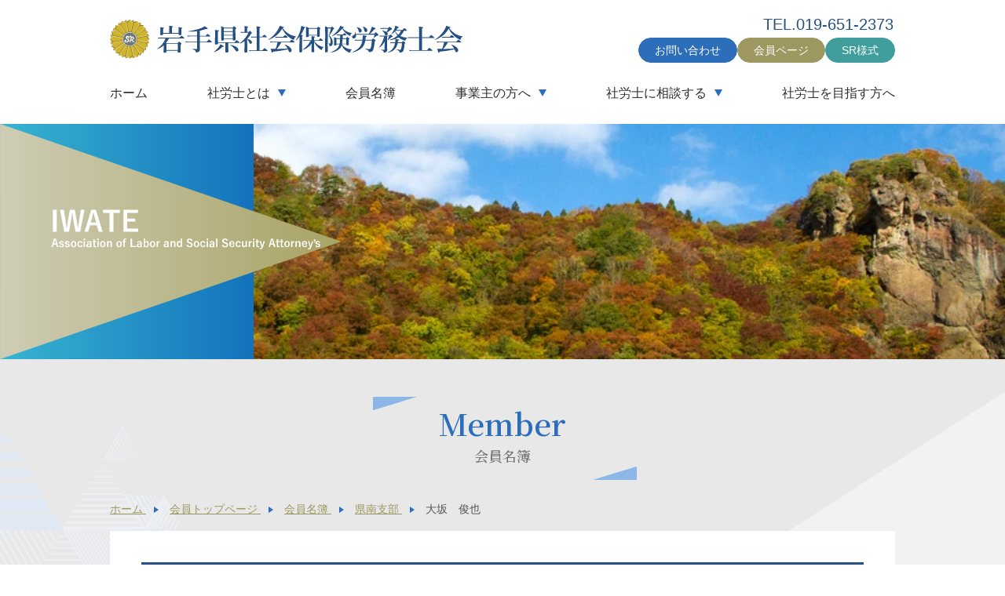

--- FILE ---
content_type: text/html; charset=UTF-8
request_url: https://www.iwate-sr.jp/member/2022/12/1036/
body_size: 30251
content:
<!DOCTYPE html>
<html lang="ja">

<head>
	
	<!-- Google tag (gtag.js) -->
	<script async src="https://www.googletagmanager.com/gtag/js?id=G-FYVQ1LMVJT"></script>
	<script>
	window.dataLayer = window.dataLayer || [];
	function gtag(){dataLayer.push(arguments);}
	gtag('js', new Date());

	gtag('config', 'G-FYVQ1LMVJT');
	</script>

	<meta charset="UTF-8">
			<title>大坂　俊也｜岩手県社会保険労務士会</title>
		<meta name="description" content="" />
		<link rel="canonical" href="https://www.iwate-sr.jp/member/2022/12/1036/" />
		
	<meta name="viewport" content="width=device-width, initial-scale=1">
	<link rel="stylesheet" href="https://www.iwate-sr.jp/wp-content/themes/iwate-sr/css/destyle.css">
	<link rel="stylesheet" href="https://www.iwate-sr.jp/wp-content/themes/iwate-sr/css/slick.css">
	<link rel="stylesheet" href="https://www.iwate-sr.jp/wp-content/themes/iwate-sr/css/style.css?ver01">
	<link rel="stylesheet" href="https://unpkg.com/scroll-hint@1.1.10/css/scroll-hint.css">

	<link rel="preconnect" href="https://fonts.googleapis.com">
	<link rel="preconnect" href="https://fonts.gstatic.com" crossorigin>
	<link href="https://fonts.googleapis.com/css2?family=Noto+Serif+JP:wght@500;600&display=swap" rel="stylesheet">
	
	<script src="https://www.iwate-sr.jp/wp-content/themes/iwate-sr/js/slick.js"></script>
	<meta name='robots' content='max-image-preview:large' />
<style id='wp-img-auto-sizes-contain-inline-css' type='text/css'>
img:is([sizes=auto i],[sizes^="auto," i]){contain-intrinsic-size:3000px 1500px}
/*# sourceURL=wp-img-auto-sizes-contain-inline-css */
</style>
<style id='wp-block-library-inline-css' type='text/css'>
:root{--wp-block-synced-color:#7a00df;--wp-block-synced-color--rgb:122,0,223;--wp-bound-block-color:var(--wp-block-synced-color);--wp-editor-canvas-background:#ddd;--wp-admin-theme-color:#007cba;--wp-admin-theme-color--rgb:0,124,186;--wp-admin-theme-color-darker-10:#006ba1;--wp-admin-theme-color-darker-10--rgb:0,107,160.5;--wp-admin-theme-color-darker-20:#005a87;--wp-admin-theme-color-darker-20--rgb:0,90,135;--wp-admin-border-width-focus:2px}@media (min-resolution:192dpi){:root{--wp-admin-border-width-focus:1.5px}}.wp-element-button{cursor:pointer}:root .has-very-light-gray-background-color{background-color:#eee}:root .has-very-dark-gray-background-color{background-color:#313131}:root .has-very-light-gray-color{color:#eee}:root .has-very-dark-gray-color{color:#313131}:root .has-vivid-green-cyan-to-vivid-cyan-blue-gradient-background{background:linear-gradient(135deg,#00d084,#0693e3)}:root .has-purple-crush-gradient-background{background:linear-gradient(135deg,#34e2e4,#4721fb 50%,#ab1dfe)}:root .has-hazy-dawn-gradient-background{background:linear-gradient(135deg,#faaca8,#dad0ec)}:root .has-subdued-olive-gradient-background{background:linear-gradient(135deg,#fafae1,#67a671)}:root .has-atomic-cream-gradient-background{background:linear-gradient(135deg,#fdd79a,#004a59)}:root .has-nightshade-gradient-background{background:linear-gradient(135deg,#330968,#31cdcf)}:root .has-midnight-gradient-background{background:linear-gradient(135deg,#020381,#2874fc)}:root{--wp--preset--font-size--normal:16px;--wp--preset--font-size--huge:42px}.has-regular-font-size{font-size:1em}.has-larger-font-size{font-size:2.625em}.has-normal-font-size{font-size:var(--wp--preset--font-size--normal)}.has-huge-font-size{font-size:var(--wp--preset--font-size--huge)}.has-text-align-center{text-align:center}.has-text-align-left{text-align:left}.has-text-align-right{text-align:right}.has-fit-text{white-space:nowrap!important}#end-resizable-editor-section{display:none}.aligncenter{clear:both}.items-justified-left{justify-content:flex-start}.items-justified-center{justify-content:center}.items-justified-right{justify-content:flex-end}.items-justified-space-between{justify-content:space-between}.screen-reader-text{border:0;clip-path:inset(50%);height:1px;margin:-1px;overflow:hidden;padding:0;position:absolute;width:1px;word-wrap:normal!important}.screen-reader-text:focus{background-color:#ddd;clip-path:none;color:#444;display:block;font-size:1em;height:auto;left:5px;line-height:normal;padding:15px 23px 14px;text-decoration:none;top:5px;width:auto;z-index:100000}html :where(.has-border-color){border-style:solid}html :where([style*=border-top-color]){border-top-style:solid}html :where([style*=border-right-color]){border-right-style:solid}html :where([style*=border-bottom-color]){border-bottom-style:solid}html :where([style*=border-left-color]){border-left-style:solid}html :where([style*=border-width]){border-style:solid}html :where([style*=border-top-width]){border-top-style:solid}html :where([style*=border-right-width]){border-right-style:solid}html :where([style*=border-bottom-width]){border-bottom-style:solid}html :where([style*=border-left-width]){border-left-style:solid}html :where(img[class*=wp-image-]){height:auto;max-width:100%}:where(figure){margin:0 0 1em}html :where(.is-position-sticky){--wp-admin--admin-bar--position-offset:var(--wp-admin--admin-bar--height,0px)}@media screen and (max-width:600px){html :where(.is-position-sticky){--wp-admin--admin-bar--position-offset:0px}}

/*# sourceURL=wp-block-library-inline-css */
</style><style id='global-styles-inline-css' type='text/css'>
:root{--wp--preset--aspect-ratio--square: 1;--wp--preset--aspect-ratio--4-3: 4/3;--wp--preset--aspect-ratio--3-4: 3/4;--wp--preset--aspect-ratio--3-2: 3/2;--wp--preset--aspect-ratio--2-3: 2/3;--wp--preset--aspect-ratio--16-9: 16/9;--wp--preset--aspect-ratio--9-16: 9/16;--wp--preset--color--black: #000000;--wp--preset--color--cyan-bluish-gray: #abb8c3;--wp--preset--color--white: #ffffff;--wp--preset--color--pale-pink: #f78da7;--wp--preset--color--vivid-red: #cf2e2e;--wp--preset--color--luminous-vivid-orange: #ff6900;--wp--preset--color--luminous-vivid-amber: #fcb900;--wp--preset--color--light-green-cyan: #7bdcb5;--wp--preset--color--vivid-green-cyan: #00d084;--wp--preset--color--pale-cyan-blue: #8ed1fc;--wp--preset--color--vivid-cyan-blue: #0693e3;--wp--preset--color--vivid-purple: #9b51e0;--wp--preset--gradient--vivid-cyan-blue-to-vivid-purple: linear-gradient(135deg,rgb(6,147,227) 0%,rgb(155,81,224) 100%);--wp--preset--gradient--light-green-cyan-to-vivid-green-cyan: linear-gradient(135deg,rgb(122,220,180) 0%,rgb(0,208,130) 100%);--wp--preset--gradient--luminous-vivid-amber-to-luminous-vivid-orange: linear-gradient(135deg,rgb(252,185,0) 0%,rgb(255,105,0) 100%);--wp--preset--gradient--luminous-vivid-orange-to-vivid-red: linear-gradient(135deg,rgb(255,105,0) 0%,rgb(207,46,46) 100%);--wp--preset--gradient--very-light-gray-to-cyan-bluish-gray: linear-gradient(135deg,rgb(238,238,238) 0%,rgb(169,184,195) 100%);--wp--preset--gradient--cool-to-warm-spectrum: linear-gradient(135deg,rgb(74,234,220) 0%,rgb(151,120,209) 20%,rgb(207,42,186) 40%,rgb(238,44,130) 60%,rgb(251,105,98) 80%,rgb(254,248,76) 100%);--wp--preset--gradient--blush-light-purple: linear-gradient(135deg,rgb(255,206,236) 0%,rgb(152,150,240) 100%);--wp--preset--gradient--blush-bordeaux: linear-gradient(135deg,rgb(254,205,165) 0%,rgb(254,45,45) 50%,rgb(107,0,62) 100%);--wp--preset--gradient--luminous-dusk: linear-gradient(135deg,rgb(255,203,112) 0%,rgb(199,81,192) 50%,rgb(65,88,208) 100%);--wp--preset--gradient--pale-ocean: linear-gradient(135deg,rgb(255,245,203) 0%,rgb(182,227,212) 50%,rgb(51,167,181) 100%);--wp--preset--gradient--electric-grass: linear-gradient(135deg,rgb(202,248,128) 0%,rgb(113,206,126) 100%);--wp--preset--gradient--midnight: linear-gradient(135deg,rgb(2,3,129) 0%,rgb(40,116,252) 100%);--wp--preset--font-size--small: 13px;--wp--preset--font-size--medium: 20px;--wp--preset--font-size--large: 36px;--wp--preset--font-size--x-large: 42px;--wp--preset--spacing--20: 0.44rem;--wp--preset--spacing--30: 0.67rem;--wp--preset--spacing--40: 1rem;--wp--preset--spacing--50: 1.5rem;--wp--preset--spacing--60: 2.25rem;--wp--preset--spacing--70: 3.38rem;--wp--preset--spacing--80: 5.06rem;--wp--preset--shadow--natural: 6px 6px 9px rgba(0, 0, 0, 0.2);--wp--preset--shadow--deep: 12px 12px 50px rgba(0, 0, 0, 0.4);--wp--preset--shadow--sharp: 6px 6px 0px rgba(0, 0, 0, 0.2);--wp--preset--shadow--outlined: 6px 6px 0px -3px rgb(255, 255, 255), 6px 6px rgb(0, 0, 0);--wp--preset--shadow--crisp: 6px 6px 0px rgb(0, 0, 0);}:where(.is-layout-flex){gap: 0.5em;}:where(.is-layout-grid){gap: 0.5em;}body .is-layout-flex{display: flex;}.is-layout-flex{flex-wrap: wrap;align-items: center;}.is-layout-flex > :is(*, div){margin: 0;}body .is-layout-grid{display: grid;}.is-layout-grid > :is(*, div){margin: 0;}:where(.wp-block-columns.is-layout-flex){gap: 2em;}:where(.wp-block-columns.is-layout-grid){gap: 2em;}:where(.wp-block-post-template.is-layout-flex){gap: 1.25em;}:where(.wp-block-post-template.is-layout-grid){gap: 1.25em;}.has-black-color{color: var(--wp--preset--color--black) !important;}.has-cyan-bluish-gray-color{color: var(--wp--preset--color--cyan-bluish-gray) !important;}.has-white-color{color: var(--wp--preset--color--white) !important;}.has-pale-pink-color{color: var(--wp--preset--color--pale-pink) !important;}.has-vivid-red-color{color: var(--wp--preset--color--vivid-red) !important;}.has-luminous-vivid-orange-color{color: var(--wp--preset--color--luminous-vivid-orange) !important;}.has-luminous-vivid-amber-color{color: var(--wp--preset--color--luminous-vivid-amber) !important;}.has-light-green-cyan-color{color: var(--wp--preset--color--light-green-cyan) !important;}.has-vivid-green-cyan-color{color: var(--wp--preset--color--vivid-green-cyan) !important;}.has-pale-cyan-blue-color{color: var(--wp--preset--color--pale-cyan-blue) !important;}.has-vivid-cyan-blue-color{color: var(--wp--preset--color--vivid-cyan-blue) !important;}.has-vivid-purple-color{color: var(--wp--preset--color--vivid-purple) !important;}.has-black-background-color{background-color: var(--wp--preset--color--black) !important;}.has-cyan-bluish-gray-background-color{background-color: var(--wp--preset--color--cyan-bluish-gray) !important;}.has-white-background-color{background-color: var(--wp--preset--color--white) !important;}.has-pale-pink-background-color{background-color: var(--wp--preset--color--pale-pink) !important;}.has-vivid-red-background-color{background-color: var(--wp--preset--color--vivid-red) !important;}.has-luminous-vivid-orange-background-color{background-color: var(--wp--preset--color--luminous-vivid-orange) !important;}.has-luminous-vivid-amber-background-color{background-color: var(--wp--preset--color--luminous-vivid-amber) !important;}.has-light-green-cyan-background-color{background-color: var(--wp--preset--color--light-green-cyan) !important;}.has-vivid-green-cyan-background-color{background-color: var(--wp--preset--color--vivid-green-cyan) !important;}.has-pale-cyan-blue-background-color{background-color: var(--wp--preset--color--pale-cyan-blue) !important;}.has-vivid-cyan-blue-background-color{background-color: var(--wp--preset--color--vivid-cyan-blue) !important;}.has-vivid-purple-background-color{background-color: var(--wp--preset--color--vivid-purple) !important;}.has-black-border-color{border-color: var(--wp--preset--color--black) !important;}.has-cyan-bluish-gray-border-color{border-color: var(--wp--preset--color--cyan-bluish-gray) !important;}.has-white-border-color{border-color: var(--wp--preset--color--white) !important;}.has-pale-pink-border-color{border-color: var(--wp--preset--color--pale-pink) !important;}.has-vivid-red-border-color{border-color: var(--wp--preset--color--vivid-red) !important;}.has-luminous-vivid-orange-border-color{border-color: var(--wp--preset--color--luminous-vivid-orange) !important;}.has-luminous-vivid-amber-border-color{border-color: var(--wp--preset--color--luminous-vivid-amber) !important;}.has-light-green-cyan-border-color{border-color: var(--wp--preset--color--light-green-cyan) !important;}.has-vivid-green-cyan-border-color{border-color: var(--wp--preset--color--vivid-green-cyan) !important;}.has-pale-cyan-blue-border-color{border-color: var(--wp--preset--color--pale-cyan-blue) !important;}.has-vivid-cyan-blue-border-color{border-color: var(--wp--preset--color--vivid-cyan-blue) !important;}.has-vivid-purple-border-color{border-color: var(--wp--preset--color--vivid-purple) !important;}.has-vivid-cyan-blue-to-vivid-purple-gradient-background{background: var(--wp--preset--gradient--vivid-cyan-blue-to-vivid-purple) !important;}.has-light-green-cyan-to-vivid-green-cyan-gradient-background{background: var(--wp--preset--gradient--light-green-cyan-to-vivid-green-cyan) !important;}.has-luminous-vivid-amber-to-luminous-vivid-orange-gradient-background{background: var(--wp--preset--gradient--luminous-vivid-amber-to-luminous-vivid-orange) !important;}.has-luminous-vivid-orange-to-vivid-red-gradient-background{background: var(--wp--preset--gradient--luminous-vivid-orange-to-vivid-red) !important;}.has-very-light-gray-to-cyan-bluish-gray-gradient-background{background: var(--wp--preset--gradient--very-light-gray-to-cyan-bluish-gray) !important;}.has-cool-to-warm-spectrum-gradient-background{background: var(--wp--preset--gradient--cool-to-warm-spectrum) !important;}.has-blush-light-purple-gradient-background{background: var(--wp--preset--gradient--blush-light-purple) !important;}.has-blush-bordeaux-gradient-background{background: var(--wp--preset--gradient--blush-bordeaux) !important;}.has-luminous-dusk-gradient-background{background: var(--wp--preset--gradient--luminous-dusk) !important;}.has-pale-ocean-gradient-background{background: var(--wp--preset--gradient--pale-ocean) !important;}.has-electric-grass-gradient-background{background: var(--wp--preset--gradient--electric-grass) !important;}.has-midnight-gradient-background{background: var(--wp--preset--gradient--midnight) !important;}.has-small-font-size{font-size: var(--wp--preset--font-size--small) !important;}.has-medium-font-size{font-size: var(--wp--preset--font-size--medium) !important;}.has-large-font-size{font-size: var(--wp--preset--font-size--large) !important;}.has-x-large-font-size{font-size: var(--wp--preset--font-size--x-large) !important;}
/*# sourceURL=global-styles-inline-css */
</style>

<style id='classic-theme-styles-inline-css' type='text/css'>
/*! This file is auto-generated */
.wp-block-button__link{color:#fff;background-color:#32373c;border-radius:9999px;box-shadow:none;text-decoration:none;padding:calc(.667em + 2px) calc(1.333em + 2px);font-size:1.125em}.wp-block-file__button{background:#32373c;color:#fff;text-decoration:none}
/*# sourceURL=/wp-includes/css/classic-themes.min.css */
</style>
<link rel='stylesheet' id='contact-form-7-css' href='https://www.iwate-sr.jp/wp-content/plugins/contact-form-7/includes/css/styles.css?ver=6.1.4' type='text/css' media='all' />
<link rel='stylesheet' id='wp-components-css' href='https://www.iwate-sr.jp/wp-includes/css/dist/components/style.min.css?ver=8fe3747ad7df4e40312906d7dd4d791f' type='text/css' media='all' />
<link rel='stylesheet' id='godaddy-styles-css' href='https://www.iwate-sr.jp/wp-content/plugins/coblocks/includes/Dependencies/GoDaddy/Styles/build/latest.css?ver=2.0.2' type='text/css' media='all' />
<link rel='stylesheet' id='wp-members-css' href='https://www.iwate-sr.jp/wp-content/plugins/wp-members/assets/css/forms/generic-no-float.min.css?ver=3.5.4.4' type='text/css' media='all' />
<link rel='stylesheet' id='cf7cf-style-css' href='https://www.iwate-sr.jp/wp-content/plugins/cf7-conditional-fields/style.css?ver=2.6.7' type='text/css' media='all' />
<script type="text/javascript" src="https://www.iwate-sr.jp/wp-includes/js/jquery/jquery.min.js?ver=3.7.1" id="jquery-core-js"></script>
<script type="text/javascript" src="https://www.iwate-sr.jp/wp-includes/js/jquery/jquery-migrate.min.js?ver=3.4.1" id="jquery-migrate-js"></script>
<link rel="canonical" href="https://www.iwate-sr.jp/member/2022/12/1036/" />
<link rel="icon" href="https://www.iwate-sr.jp/wp-content/uploads/2023/03/cropped-syaroushi-32x32.png" sizes="32x32" />
<link rel="icon" href="https://www.iwate-sr.jp/wp-content/uploads/2023/03/cropped-syaroushi-192x192.png" sizes="192x192" />
<link rel="apple-touch-icon" href="https://www.iwate-sr.jp/wp-content/uploads/2023/03/cropped-syaroushi-180x180.png" />
<meta name="msapplication-TileImage" content="https://www.iwate-sr.jp/wp-content/uploads/2023/03/cropped-syaroushi-270x270.png" />
	
</head>

<body class="wp-singular member-template-default single single-member postid-1036 wp-theme-iwate-sr">
	
<header style="padding-bottom: 0px;">
	<div class="h_top">
				<strong><a href="https://www.iwate-sr.jp/./"><img src="https://www.iwate-sr.jp/wp-content/themes/iwate-sr/img/logo.svg" alt="岩手県社会保険社労士会"></a></strong>
				<div class="top_r pc">
			<a href="tel:0196512373" class="tel">TEL.019-651-2373</a>
			<div class="top_r__inner">
				<a href="https://www.iwate-sr.jp/contact" class="r_button b_blue">お問い合わせ</a>
				<a href="https://www.iwate-sr.jp/member" class="r_button b_gold">会員ページ</a>

				<!-- 2024年4月公開予定SR様式メニューボタン コメントアウト-->
				<a href="https://www.iwate-sr.jp/sr_style" class="r_button b_green">SR様式</a>
				

			</div>
		</div>
	</div>
	<nav>
		<ul class="h_bottom pc" style="padding-bottom: 20px;">
			<li>
				<a href="https://www.iwate-sr.jp">ホーム</a>
			</li>
			<li class="drop_li">
				<a href="https://www.iwate-sr.jp/about" class="drop">社労士とは</a>
				<ul>
					<li><a href="https://www.iwate-sr.jp/about/roumushi">社会保険労務士とは</a></li>
					<li><a href="https://www.iwate-sr.jp/about/public_info">情報公開</a></li>
				</ul>
			</li>

			<li>
				<a href="https://www.iwate-sr.jp/member_map">会員名簿</a>
			</li>

			<li class="drop_li">
				<a href="https://www.iwate-sr.jp/jigyounushi_roudousha/" class="drop">事業主の方へ</a>
				<ul>
					<li><a href="https://www.iwate-sr.jp/jigyounushi_roudousha/roudou/">総合労働相談所</a></li>
					<li><a href="https://www.iwate-sr.jp/jigyounushi_roudousha/funsoukaiketu/">社労士会労働紛争解決センター岩手</a></li>
					<li><a href="https://www.iwate-sr.jp/jigyounushi_roudousha/sr_about">SR（岩手経営労務センター）とは</a></li>
				</ul>
			</li>
			<li class="drop_li">
				<a href="https://www.iwate-sr.jp/consul" class="drop">社労士に相談する</a>
				<ul>
					<li class="drop_li2"><a href="https://www.iwate-sr.jp/consul/nenkin">年金に関するご相談</a>
						<ul>
							<li><a href="https://www.iwate-sr.jp/consul/nenkin/nenkincenter/">年金相談センター</a></li>
							<li><a href="https://www.iwate-sr.jp/consul/nenkin/matikado/">街角の年金相談センター盛岡（オフィス）</a></li>
						</ul>
					</li>		
					<li><a href="https://www.iwate-sr.jp/consul/school">学校関係の方へ</a></li>		
					<li><a href="https://www.iwate-sr.jp/consul/seinen">成年後見に関するご相談</a></li>			
				</ul>
			</li>

			<li>
				<a href="https://www.iwate-sr.jp/become">社労士を目指す方へ</a>
			</li>
		</ul>
	</nav>

		<div class="openbtn"><span></span><span></span><span></span></div>
		<nav id="g-nav">
			<div id="g-nav-list">
				<strong>MENU<span>メニュー</span></strong>
				<ol>
					<li><a href="https://www.iwate-sr.jp"><span>01</span>ホーム</a></li>
					<li><a href="https://www.iwate-sr.jp/about"><span>02</span>社労士会とは</a></li>
					<li><a href="https://www.iwate-sr.jp/member_map"><span>03</span>会員名簿</a></li>
					<li><a href="https://www.iwate-sr.jp/jigyounushi_roudousha"><span>04</span>事業主の方へ</a></li>
					<li><a href="https://www.iwate-sr.jp/consul"><span>05</span>社労士に相談する</a></li>
					<li><a href="https://www.iwate-sr.jp/become"><span>06</span>社労士を目指す方へ</a></li>
				</ol>
	
				<a href="https://www.iwate-sr.jp/contact" class="sp_gmbtn01"><span>お問い合わせ</span></a>
				<a href="https://www.iwate-sr.jp/member" class="sp_gmbtn02"><span>会員ページ</span></a>
				
				<!-- 2024年4月公開予定SR様式メニューボタン コメントアウト-->
				<a href="https://www.iwate-sr.jp/sr_style" class="sp_gmbtn04"><span>SR様式</span></a>

							</div>
		</nav>
	
		<div class="kasou-fv"></div>
		
				</header><main>
<section class="cont_wrapper">
	<h1 class="gf"><span>Member</span></h1>
	<p class="h1_under gf">会員名簿</p>
	    	<div class="breadcrumbs" typeof="BreadcrumbList" vocab="https://schema.org/">
		<span property="itemListElement" typeof="ListItem">
			<a property="item" typeof="WebPage" title="Go to home" href="https://www.iwate-sr.jp" class="home">
				<span property="name">ホーム</span>
			</a>
			<meta property="position" content="1">
		</span>
		<span class="breadcrumb_arrow"></span>
		<a property="item" typeof="WebPage" title="Go to home" href="https://www.iwate-sr.jp/member" class="home">
			<span property="name">会員トップページ</span>
		</a>
		<meta property="position" content="1">
		<span class="breadcrumb_arrow"></span>
		<a property="item" typeof="WebPage" title="Go to 会員名簿" href="https://www.iwate-sr.jp/archive_member/" class="archive">
			<span property="name">会員名簿</span>
		</a>
		<meta property="position" content="2">
		<span class="breadcrumb_arrow"></span>
		<span property="itemListElement" typeof="ListItem">
			<a property="item" typeof="WebPage" title="Go to 県南支部" 
			   href="https://www.iwate-sr.jp						/private_kennan/

						" class="archive">
				<span property="name">
							県南支部				</span>
				</a>
				<meta property="position" content="2">
			</span>
			<span class="breadcrumb_arrow"></span>
			<span property="itemListElement" typeof="ListItem">
				<span property="name" class="post post-post current-item">大坂　俊也</span>
				<meta property="url" content="https://www.iwate-sr.jp/member/2022/12/1036/">
				<meta property="position" content="3">
			</span>
	</div>



	    <div class="contents">
			
														<div class="login-content">
							<h2>ログイン</h2>
							<p>このページは、会員限定のページとなります。<br>
							閲覧をご希望の方は下記フォームより、ログインを行ってください。</p>
							<div id="wpmem_login"><a id="login"></a><form action="https://www.iwate-sr.jp/member/2022/12/1036/" method="POST" id="wpmem_login_form" class="form"><input type="hidden" id="_wpmem_login_nonce" name="_wpmem_login_nonce" value="e2e3a8aa1c" /><input type="hidden" name="_wp_http_referer" value="/member/2022/12/1036/" /><fieldset><legend></legend><label for="log">ユーザー名を入力</label><div class="div_text"><input name="log" type="text" id="log" value="" class="username" required  /></div><label for="pwd">パスワード</label><div class="div_text"><input name="pwd" type="password" id="pwd" class="password" required  /></div><input name="a" type="hidden" value="login" /><input name="redirect_to" type="hidden" value="https://www.iwate-sr.jp/member/2022/12/1036/" /><div class="button_div"><input name="rememberme" type="checkbox" id="rememberme" value="forever" />&nbsp;<label for="rememberme">ログイン情報を記憶</label>&nbsp;&nbsp;<input type="submit" name="Submit" value="ログイン" class="buttons" /></div></fieldset></form></div>						</div>
								
						
		</div>
	</section>
</main>

<footer>

	<div class="backtotop" align="center">
		<a href="#header"></a>
	</div>
	
	<section class="triangle">
		<h2 class="gf">Contact<span>お問い合わせ</span></h2>
		<div class="contents about">
			<div class="a_left">
				<img src="https://www.iwate-sr.jp/wp-content/themes/iwate-sr/img/logo.svg" alt="岩手県社会保険社労士会">
				<p>〒020-0821　盛岡市山王町1-1</p>
				<p><a href="tel:0196512373" class="footer_tel">019-651-2373</a></p>
				<p class="footer_fax">019-651-7841</p>
				<a href="https://www.iwate-sr.jp/contact" class="contact_btn">メールでのお問い合わせはこちら</a>
							</div>
			<div class="footer_gmap">
				<iframe src="https://www.google.com/maps/embed?pb=!1m18!1m12!1m3!1d1113.862635471146!2d141.16369687685213!3d39.697445012886206!2m3!1f0!2f0!3f0!3m2!1i1024!2i768!4f13.1!3m3!1m2!1s0x5f859d8982bb087b%3A0x6ffad6c17bf59026!2z5bKp5omL55yM56S-5Lya5L-d6Zm65Yq05YuZ5aOr5Lya!5e0!3m2!1sja!2sjp!4v1665556675274!5m2!1sja!2sjp" style="border:0;" allowfullscreen="" loading="lazy" referrerpolicy="no-referrer-when-downgrade"></iframe>
			</div>
		</div>

		<div class="contents pc_c">
			<ul class="disc pc">
				<li>
					<a href="https://www.iwate-sr.jp">ホーム</a>
				</li>
				<li>
					<a href="https://www.iwate-sr.jp/about">社労士とは</a>
				</li>
				<li>
					<a href="https://www.iwate-sr.jp/jigyounushi_roudousha/">事業主の方へ</a>
				</li>
				<li>
					<a href="https://www.iwate-sr.jp/consul/nenkin">年金に関するご相談</a>
				</li>
				<li>
					<a href="https://www.iwate-sr.jp/consul/school/">学校関係の方へ</a>
				</li>
				<li>
					<a href="https://www.iwate-sr.jp/consul/seinen/">成年後見に関する相談</a>
				</li>
				<li>
					<a href="https://www.iwate-sr.jp/privacy">個人情報保護方針</a>
				</li>
				<li>
					<a href="https://www.iwate-sr.jp/link">リンク集</a>
				</li>
				<li>
					<a href="https://www.shakaihokenroumushi.jp/Portals/0/resources/knight/" target="_blank" class="blank">ニセ社労士にご注意</a>
				</li>
			</ul>
		</div>
	</section>
	<small>&copy;2026 岩手県社会保険労務士会</small>
	<script src="https://www.iwate-sr.jp/wp-content/themes/iwate-sr/js/jquery-3.4.1.min.js"></script>		
	<script src="https://www.iwate-sr.jp/wp-content/themes/iwate-sr/js/slick.js"></script>
	<script src="https://unpkg.com/scroll-hint@1.1.10/js/scroll-hint.js"></script>
	<script src="https://www.iwate-sr.jp/wp-content/themes/iwate-sr/js/imageMapResizer.min.js"></script>
	<script src="https://www.iwate-sr.jp/wp-content/themes/iwate-sr/js/jquery.rwdImageMaps.min.js"></script>
	<script src="https://www.iwate-sr.jp/wp-content/themes/iwate-sr/js/script.js"></script>
	<script>
		$(document).ready(function(e) {
			$('img[usemap]').rwdImageMaps();
		});
	</script>
	
	<script>
			// スマホ、テーブル等の横スクロールの際、スクロールヒントを出す
		new ScrollHint('.js-scrollable', {
		  i18n: {
			scrollable: 'スクロールできます'
		  }
		});
	</script>
	<script type="speculationrules">
{"prefetch":[{"source":"document","where":{"and":[{"href_matches":"/*"},{"not":{"href_matches":["/wp-*.php","/wp-admin/*","/wp-content/uploads/*","/wp-content/*","/wp-content/plugins/*","/wp-content/themes/iwate-sr/*","/*\\?(.+)"]}},{"not":{"selector_matches":"a[rel~=\"nofollow\"]"}},{"not":{"selector_matches":".no-prefetch, .no-prefetch a"}}]},"eagerness":"conservative"}]}
</script>
<script type="text/javascript" src="https://www.iwate-sr.jp/wp-content/plugins/coblocks/dist/js/coblocks-animation.js?ver=3.1.16" id="coblocks-animation-js"></script>
<script type="text/javascript" src="https://www.iwate-sr.jp/wp-includes/js/dist/hooks.min.js?ver=dd5603f07f9220ed27f1" id="wp-hooks-js"></script>
<script type="text/javascript" src="https://www.iwate-sr.jp/wp-includes/js/dist/i18n.min.js?ver=c26c3dc7bed366793375" id="wp-i18n-js"></script>
<script type="text/javascript" id="wp-i18n-js-after">
/* <![CDATA[ */
wp.i18n.setLocaleData( { 'text direction\u0004ltr': [ 'ltr' ] } );
//# sourceURL=wp-i18n-js-after
/* ]]> */
</script>
<script type="text/javascript" src="https://www.iwate-sr.jp/wp-content/plugins/contact-form-7/includes/swv/js/index.js?ver=6.1.4" id="swv-js"></script>
<script type="text/javascript" id="contact-form-7-js-translations">
/* <![CDATA[ */
( function( domain, translations ) {
	var localeData = translations.locale_data[ domain ] || translations.locale_data.messages;
	localeData[""].domain = domain;
	wp.i18n.setLocaleData( localeData, domain );
} )( "contact-form-7", {"translation-revision-date":"2025-11-30 08:12:23+0000","generator":"GlotPress\/4.0.3","domain":"messages","locale_data":{"messages":{"":{"domain":"messages","plural-forms":"nplurals=1; plural=0;","lang":"ja_JP"},"This contact form is placed in the wrong place.":["\u3053\u306e\u30b3\u30f3\u30bf\u30af\u30c8\u30d5\u30a9\u30fc\u30e0\u306f\u9593\u9055\u3063\u305f\u4f4d\u7f6e\u306b\u7f6e\u304b\u308c\u3066\u3044\u307e\u3059\u3002"],"Error:":["\u30a8\u30e9\u30fc:"]}},"comment":{"reference":"includes\/js\/index.js"}} );
//# sourceURL=contact-form-7-js-translations
/* ]]> */
</script>
<script type="text/javascript" id="contact-form-7-js-before">
/* <![CDATA[ */
var wpcf7 = {
    "api": {
        "root": "https:\/\/www.iwate-sr.jp\/wp-json\/",
        "namespace": "contact-form-7\/v1"
    }
};
//# sourceURL=contact-form-7-js-before
/* ]]> */
</script>
<script type="text/javascript" src="https://www.iwate-sr.jp/wp-content/plugins/contact-form-7/includes/js/index.js?ver=6.1.4" id="contact-form-7-js"></script>
<script type="text/javascript" id="wpcf7cf-scripts-js-extra">
/* <![CDATA[ */
var wpcf7cf_global_settings = {"ajaxurl":"https://www.iwate-sr.jp/wp-admin/admin-ajax.php"};
//# sourceURL=wpcf7cf-scripts-js-extra
/* ]]> */
</script>
<script type="text/javascript" src="https://www.iwate-sr.jp/wp-content/plugins/cf7-conditional-fields/js/scripts.js?ver=2.6.7" id="wpcf7cf-scripts-js"></script>
<script type="text/javascript" src="https://www.google.com/recaptcha/api.js?render=6LdUlkclAAAAAJPYEwnxSjowxz6CGO0MLRs3X5Ag&amp;ver=3.0" id="google-recaptcha-js"></script>
<script type="text/javascript" src="https://www.iwate-sr.jp/wp-includes/js/dist/vendor/wp-polyfill.min.js?ver=3.15.0" id="wp-polyfill-js"></script>
<script type="text/javascript" id="wpcf7-recaptcha-js-before">
/* <![CDATA[ */
var wpcf7_recaptcha = {
    "sitekey": "6LdUlkclAAAAAJPYEwnxSjowxz6CGO0MLRs3X5Ag",
    "actions": {
        "homepage": "homepage",
        "contactform": "contactform"
    }
};
//# sourceURL=wpcf7-recaptcha-js-before
/* ]]> */
</script>
<script type="text/javascript" src="https://www.iwate-sr.jp/wp-content/plugins/contact-form-7/modules/recaptcha/index.js?ver=6.1.4" id="wpcf7-recaptcha-js"></script>
</footer>
</body>

</html>

--- FILE ---
content_type: text/html; charset=utf-8
request_url: https://www.google.com/recaptcha/api2/anchor?ar=1&k=6LdUlkclAAAAAJPYEwnxSjowxz6CGO0MLRs3X5Ag&co=aHR0cHM6Ly93d3cuaXdhdGUtc3IuanA6NDQz&hl=en&v=PoyoqOPhxBO7pBk68S4YbpHZ&size=invisible&anchor-ms=20000&execute-ms=30000&cb=z5d96pe6wscc
body_size: 48454
content:
<!DOCTYPE HTML><html dir="ltr" lang="en"><head><meta http-equiv="Content-Type" content="text/html; charset=UTF-8">
<meta http-equiv="X-UA-Compatible" content="IE=edge">
<title>reCAPTCHA</title>
<style type="text/css">
/* cyrillic-ext */
@font-face {
  font-family: 'Roboto';
  font-style: normal;
  font-weight: 400;
  font-stretch: 100%;
  src: url(//fonts.gstatic.com/s/roboto/v48/KFO7CnqEu92Fr1ME7kSn66aGLdTylUAMa3GUBHMdazTgWw.woff2) format('woff2');
  unicode-range: U+0460-052F, U+1C80-1C8A, U+20B4, U+2DE0-2DFF, U+A640-A69F, U+FE2E-FE2F;
}
/* cyrillic */
@font-face {
  font-family: 'Roboto';
  font-style: normal;
  font-weight: 400;
  font-stretch: 100%;
  src: url(//fonts.gstatic.com/s/roboto/v48/KFO7CnqEu92Fr1ME7kSn66aGLdTylUAMa3iUBHMdazTgWw.woff2) format('woff2');
  unicode-range: U+0301, U+0400-045F, U+0490-0491, U+04B0-04B1, U+2116;
}
/* greek-ext */
@font-face {
  font-family: 'Roboto';
  font-style: normal;
  font-weight: 400;
  font-stretch: 100%;
  src: url(//fonts.gstatic.com/s/roboto/v48/KFO7CnqEu92Fr1ME7kSn66aGLdTylUAMa3CUBHMdazTgWw.woff2) format('woff2');
  unicode-range: U+1F00-1FFF;
}
/* greek */
@font-face {
  font-family: 'Roboto';
  font-style: normal;
  font-weight: 400;
  font-stretch: 100%;
  src: url(//fonts.gstatic.com/s/roboto/v48/KFO7CnqEu92Fr1ME7kSn66aGLdTylUAMa3-UBHMdazTgWw.woff2) format('woff2');
  unicode-range: U+0370-0377, U+037A-037F, U+0384-038A, U+038C, U+038E-03A1, U+03A3-03FF;
}
/* math */
@font-face {
  font-family: 'Roboto';
  font-style: normal;
  font-weight: 400;
  font-stretch: 100%;
  src: url(//fonts.gstatic.com/s/roboto/v48/KFO7CnqEu92Fr1ME7kSn66aGLdTylUAMawCUBHMdazTgWw.woff2) format('woff2');
  unicode-range: U+0302-0303, U+0305, U+0307-0308, U+0310, U+0312, U+0315, U+031A, U+0326-0327, U+032C, U+032F-0330, U+0332-0333, U+0338, U+033A, U+0346, U+034D, U+0391-03A1, U+03A3-03A9, U+03B1-03C9, U+03D1, U+03D5-03D6, U+03F0-03F1, U+03F4-03F5, U+2016-2017, U+2034-2038, U+203C, U+2040, U+2043, U+2047, U+2050, U+2057, U+205F, U+2070-2071, U+2074-208E, U+2090-209C, U+20D0-20DC, U+20E1, U+20E5-20EF, U+2100-2112, U+2114-2115, U+2117-2121, U+2123-214F, U+2190, U+2192, U+2194-21AE, U+21B0-21E5, U+21F1-21F2, U+21F4-2211, U+2213-2214, U+2216-22FF, U+2308-230B, U+2310, U+2319, U+231C-2321, U+2336-237A, U+237C, U+2395, U+239B-23B7, U+23D0, U+23DC-23E1, U+2474-2475, U+25AF, U+25B3, U+25B7, U+25BD, U+25C1, U+25CA, U+25CC, U+25FB, U+266D-266F, U+27C0-27FF, U+2900-2AFF, U+2B0E-2B11, U+2B30-2B4C, U+2BFE, U+3030, U+FF5B, U+FF5D, U+1D400-1D7FF, U+1EE00-1EEFF;
}
/* symbols */
@font-face {
  font-family: 'Roboto';
  font-style: normal;
  font-weight: 400;
  font-stretch: 100%;
  src: url(//fonts.gstatic.com/s/roboto/v48/KFO7CnqEu92Fr1ME7kSn66aGLdTylUAMaxKUBHMdazTgWw.woff2) format('woff2');
  unicode-range: U+0001-000C, U+000E-001F, U+007F-009F, U+20DD-20E0, U+20E2-20E4, U+2150-218F, U+2190, U+2192, U+2194-2199, U+21AF, U+21E6-21F0, U+21F3, U+2218-2219, U+2299, U+22C4-22C6, U+2300-243F, U+2440-244A, U+2460-24FF, U+25A0-27BF, U+2800-28FF, U+2921-2922, U+2981, U+29BF, U+29EB, U+2B00-2BFF, U+4DC0-4DFF, U+FFF9-FFFB, U+10140-1018E, U+10190-1019C, U+101A0, U+101D0-101FD, U+102E0-102FB, U+10E60-10E7E, U+1D2C0-1D2D3, U+1D2E0-1D37F, U+1F000-1F0FF, U+1F100-1F1AD, U+1F1E6-1F1FF, U+1F30D-1F30F, U+1F315, U+1F31C, U+1F31E, U+1F320-1F32C, U+1F336, U+1F378, U+1F37D, U+1F382, U+1F393-1F39F, U+1F3A7-1F3A8, U+1F3AC-1F3AF, U+1F3C2, U+1F3C4-1F3C6, U+1F3CA-1F3CE, U+1F3D4-1F3E0, U+1F3ED, U+1F3F1-1F3F3, U+1F3F5-1F3F7, U+1F408, U+1F415, U+1F41F, U+1F426, U+1F43F, U+1F441-1F442, U+1F444, U+1F446-1F449, U+1F44C-1F44E, U+1F453, U+1F46A, U+1F47D, U+1F4A3, U+1F4B0, U+1F4B3, U+1F4B9, U+1F4BB, U+1F4BF, U+1F4C8-1F4CB, U+1F4D6, U+1F4DA, U+1F4DF, U+1F4E3-1F4E6, U+1F4EA-1F4ED, U+1F4F7, U+1F4F9-1F4FB, U+1F4FD-1F4FE, U+1F503, U+1F507-1F50B, U+1F50D, U+1F512-1F513, U+1F53E-1F54A, U+1F54F-1F5FA, U+1F610, U+1F650-1F67F, U+1F687, U+1F68D, U+1F691, U+1F694, U+1F698, U+1F6AD, U+1F6B2, U+1F6B9-1F6BA, U+1F6BC, U+1F6C6-1F6CF, U+1F6D3-1F6D7, U+1F6E0-1F6EA, U+1F6F0-1F6F3, U+1F6F7-1F6FC, U+1F700-1F7FF, U+1F800-1F80B, U+1F810-1F847, U+1F850-1F859, U+1F860-1F887, U+1F890-1F8AD, U+1F8B0-1F8BB, U+1F8C0-1F8C1, U+1F900-1F90B, U+1F93B, U+1F946, U+1F984, U+1F996, U+1F9E9, U+1FA00-1FA6F, U+1FA70-1FA7C, U+1FA80-1FA89, U+1FA8F-1FAC6, U+1FACE-1FADC, U+1FADF-1FAE9, U+1FAF0-1FAF8, U+1FB00-1FBFF;
}
/* vietnamese */
@font-face {
  font-family: 'Roboto';
  font-style: normal;
  font-weight: 400;
  font-stretch: 100%;
  src: url(//fonts.gstatic.com/s/roboto/v48/KFO7CnqEu92Fr1ME7kSn66aGLdTylUAMa3OUBHMdazTgWw.woff2) format('woff2');
  unicode-range: U+0102-0103, U+0110-0111, U+0128-0129, U+0168-0169, U+01A0-01A1, U+01AF-01B0, U+0300-0301, U+0303-0304, U+0308-0309, U+0323, U+0329, U+1EA0-1EF9, U+20AB;
}
/* latin-ext */
@font-face {
  font-family: 'Roboto';
  font-style: normal;
  font-weight: 400;
  font-stretch: 100%;
  src: url(//fonts.gstatic.com/s/roboto/v48/KFO7CnqEu92Fr1ME7kSn66aGLdTylUAMa3KUBHMdazTgWw.woff2) format('woff2');
  unicode-range: U+0100-02BA, U+02BD-02C5, U+02C7-02CC, U+02CE-02D7, U+02DD-02FF, U+0304, U+0308, U+0329, U+1D00-1DBF, U+1E00-1E9F, U+1EF2-1EFF, U+2020, U+20A0-20AB, U+20AD-20C0, U+2113, U+2C60-2C7F, U+A720-A7FF;
}
/* latin */
@font-face {
  font-family: 'Roboto';
  font-style: normal;
  font-weight: 400;
  font-stretch: 100%;
  src: url(//fonts.gstatic.com/s/roboto/v48/KFO7CnqEu92Fr1ME7kSn66aGLdTylUAMa3yUBHMdazQ.woff2) format('woff2');
  unicode-range: U+0000-00FF, U+0131, U+0152-0153, U+02BB-02BC, U+02C6, U+02DA, U+02DC, U+0304, U+0308, U+0329, U+2000-206F, U+20AC, U+2122, U+2191, U+2193, U+2212, U+2215, U+FEFF, U+FFFD;
}
/* cyrillic-ext */
@font-face {
  font-family: 'Roboto';
  font-style: normal;
  font-weight: 500;
  font-stretch: 100%;
  src: url(//fonts.gstatic.com/s/roboto/v48/KFO7CnqEu92Fr1ME7kSn66aGLdTylUAMa3GUBHMdazTgWw.woff2) format('woff2');
  unicode-range: U+0460-052F, U+1C80-1C8A, U+20B4, U+2DE0-2DFF, U+A640-A69F, U+FE2E-FE2F;
}
/* cyrillic */
@font-face {
  font-family: 'Roboto';
  font-style: normal;
  font-weight: 500;
  font-stretch: 100%;
  src: url(//fonts.gstatic.com/s/roboto/v48/KFO7CnqEu92Fr1ME7kSn66aGLdTylUAMa3iUBHMdazTgWw.woff2) format('woff2');
  unicode-range: U+0301, U+0400-045F, U+0490-0491, U+04B0-04B1, U+2116;
}
/* greek-ext */
@font-face {
  font-family: 'Roboto';
  font-style: normal;
  font-weight: 500;
  font-stretch: 100%;
  src: url(//fonts.gstatic.com/s/roboto/v48/KFO7CnqEu92Fr1ME7kSn66aGLdTylUAMa3CUBHMdazTgWw.woff2) format('woff2');
  unicode-range: U+1F00-1FFF;
}
/* greek */
@font-face {
  font-family: 'Roboto';
  font-style: normal;
  font-weight: 500;
  font-stretch: 100%;
  src: url(//fonts.gstatic.com/s/roboto/v48/KFO7CnqEu92Fr1ME7kSn66aGLdTylUAMa3-UBHMdazTgWw.woff2) format('woff2');
  unicode-range: U+0370-0377, U+037A-037F, U+0384-038A, U+038C, U+038E-03A1, U+03A3-03FF;
}
/* math */
@font-face {
  font-family: 'Roboto';
  font-style: normal;
  font-weight: 500;
  font-stretch: 100%;
  src: url(//fonts.gstatic.com/s/roboto/v48/KFO7CnqEu92Fr1ME7kSn66aGLdTylUAMawCUBHMdazTgWw.woff2) format('woff2');
  unicode-range: U+0302-0303, U+0305, U+0307-0308, U+0310, U+0312, U+0315, U+031A, U+0326-0327, U+032C, U+032F-0330, U+0332-0333, U+0338, U+033A, U+0346, U+034D, U+0391-03A1, U+03A3-03A9, U+03B1-03C9, U+03D1, U+03D5-03D6, U+03F0-03F1, U+03F4-03F5, U+2016-2017, U+2034-2038, U+203C, U+2040, U+2043, U+2047, U+2050, U+2057, U+205F, U+2070-2071, U+2074-208E, U+2090-209C, U+20D0-20DC, U+20E1, U+20E5-20EF, U+2100-2112, U+2114-2115, U+2117-2121, U+2123-214F, U+2190, U+2192, U+2194-21AE, U+21B0-21E5, U+21F1-21F2, U+21F4-2211, U+2213-2214, U+2216-22FF, U+2308-230B, U+2310, U+2319, U+231C-2321, U+2336-237A, U+237C, U+2395, U+239B-23B7, U+23D0, U+23DC-23E1, U+2474-2475, U+25AF, U+25B3, U+25B7, U+25BD, U+25C1, U+25CA, U+25CC, U+25FB, U+266D-266F, U+27C0-27FF, U+2900-2AFF, U+2B0E-2B11, U+2B30-2B4C, U+2BFE, U+3030, U+FF5B, U+FF5D, U+1D400-1D7FF, U+1EE00-1EEFF;
}
/* symbols */
@font-face {
  font-family: 'Roboto';
  font-style: normal;
  font-weight: 500;
  font-stretch: 100%;
  src: url(//fonts.gstatic.com/s/roboto/v48/KFO7CnqEu92Fr1ME7kSn66aGLdTylUAMaxKUBHMdazTgWw.woff2) format('woff2');
  unicode-range: U+0001-000C, U+000E-001F, U+007F-009F, U+20DD-20E0, U+20E2-20E4, U+2150-218F, U+2190, U+2192, U+2194-2199, U+21AF, U+21E6-21F0, U+21F3, U+2218-2219, U+2299, U+22C4-22C6, U+2300-243F, U+2440-244A, U+2460-24FF, U+25A0-27BF, U+2800-28FF, U+2921-2922, U+2981, U+29BF, U+29EB, U+2B00-2BFF, U+4DC0-4DFF, U+FFF9-FFFB, U+10140-1018E, U+10190-1019C, U+101A0, U+101D0-101FD, U+102E0-102FB, U+10E60-10E7E, U+1D2C0-1D2D3, U+1D2E0-1D37F, U+1F000-1F0FF, U+1F100-1F1AD, U+1F1E6-1F1FF, U+1F30D-1F30F, U+1F315, U+1F31C, U+1F31E, U+1F320-1F32C, U+1F336, U+1F378, U+1F37D, U+1F382, U+1F393-1F39F, U+1F3A7-1F3A8, U+1F3AC-1F3AF, U+1F3C2, U+1F3C4-1F3C6, U+1F3CA-1F3CE, U+1F3D4-1F3E0, U+1F3ED, U+1F3F1-1F3F3, U+1F3F5-1F3F7, U+1F408, U+1F415, U+1F41F, U+1F426, U+1F43F, U+1F441-1F442, U+1F444, U+1F446-1F449, U+1F44C-1F44E, U+1F453, U+1F46A, U+1F47D, U+1F4A3, U+1F4B0, U+1F4B3, U+1F4B9, U+1F4BB, U+1F4BF, U+1F4C8-1F4CB, U+1F4D6, U+1F4DA, U+1F4DF, U+1F4E3-1F4E6, U+1F4EA-1F4ED, U+1F4F7, U+1F4F9-1F4FB, U+1F4FD-1F4FE, U+1F503, U+1F507-1F50B, U+1F50D, U+1F512-1F513, U+1F53E-1F54A, U+1F54F-1F5FA, U+1F610, U+1F650-1F67F, U+1F687, U+1F68D, U+1F691, U+1F694, U+1F698, U+1F6AD, U+1F6B2, U+1F6B9-1F6BA, U+1F6BC, U+1F6C6-1F6CF, U+1F6D3-1F6D7, U+1F6E0-1F6EA, U+1F6F0-1F6F3, U+1F6F7-1F6FC, U+1F700-1F7FF, U+1F800-1F80B, U+1F810-1F847, U+1F850-1F859, U+1F860-1F887, U+1F890-1F8AD, U+1F8B0-1F8BB, U+1F8C0-1F8C1, U+1F900-1F90B, U+1F93B, U+1F946, U+1F984, U+1F996, U+1F9E9, U+1FA00-1FA6F, U+1FA70-1FA7C, U+1FA80-1FA89, U+1FA8F-1FAC6, U+1FACE-1FADC, U+1FADF-1FAE9, U+1FAF0-1FAF8, U+1FB00-1FBFF;
}
/* vietnamese */
@font-face {
  font-family: 'Roboto';
  font-style: normal;
  font-weight: 500;
  font-stretch: 100%;
  src: url(//fonts.gstatic.com/s/roboto/v48/KFO7CnqEu92Fr1ME7kSn66aGLdTylUAMa3OUBHMdazTgWw.woff2) format('woff2');
  unicode-range: U+0102-0103, U+0110-0111, U+0128-0129, U+0168-0169, U+01A0-01A1, U+01AF-01B0, U+0300-0301, U+0303-0304, U+0308-0309, U+0323, U+0329, U+1EA0-1EF9, U+20AB;
}
/* latin-ext */
@font-face {
  font-family: 'Roboto';
  font-style: normal;
  font-weight: 500;
  font-stretch: 100%;
  src: url(//fonts.gstatic.com/s/roboto/v48/KFO7CnqEu92Fr1ME7kSn66aGLdTylUAMa3KUBHMdazTgWw.woff2) format('woff2');
  unicode-range: U+0100-02BA, U+02BD-02C5, U+02C7-02CC, U+02CE-02D7, U+02DD-02FF, U+0304, U+0308, U+0329, U+1D00-1DBF, U+1E00-1E9F, U+1EF2-1EFF, U+2020, U+20A0-20AB, U+20AD-20C0, U+2113, U+2C60-2C7F, U+A720-A7FF;
}
/* latin */
@font-face {
  font-family: 'Roboto';
  font-style: normal;
  font-weight: 500;
  font-stretch: 100%;
  src: url(//fonts.gstatic.com/s/roboto/v48/KFO7CnqEu92Fr1ME7kSn66aGLdTylUAMa3yUBHMdazQ.woff2) format('woff2');
  unicode-range: U+0000-00FF, U+0131, U+0152-0153, U+02BB-02BC, U+02C6, U+02DA, U+02DC, U+0304, U+0308, U+0329, U+2000-206F, U+20AC, U+2122, U+2191, U+2193, U+2212, U+2215, U+FEFF, U+FFFD;
}
/* cyrillic-ext */
@font-face {
  font-family: 'Roboto';
  font-style: normal;
  font-weight: 900;
  font-stretch: 100%;
  src: url(//fonts.gstatic.com/s/roboto/v48/KFO7CnqEu92Fr1ME7kSn66aGLdTylUAMa3GUBHMdazTgWw.woff2) format('woff2');
  unicode-range: U+0460-052F, U+1C80-1C8A, U+20B4, U+2DE0-2DFF, U+A640-A69F, U+FE2E-FE2F;
}
/* cyrillic */
@font-face {
  font-family: 'Roboto';
  font-style: normal;
  font-weight: 900;
  font-stretch: 100%;
  src: url(//fonts.gstatic.com/s/roboto/v48/KFO7CnqEu92Fr1ME7kSn66aGLdTylUAMa3iUBHMdazTgWw.woff2) format('woff2');
  unicode-range: U+0301, U+0400-045F, U+0490-0491, U+04B0-04B1, U+2116;
}
/* greek-ext */
@font-face {
  font-family: 'Roboto';
  font-style: normal;
  font-weight: 900;
  font-stretch: 100%;
  src: url(//fonts.gstatic.com/s/roboto/v48/KFO7CnqEu92Fr1ME7kSn66aGLdTylUAMa3CUBHMdazTgWw.woff2) format('woff2');
  unicode-range: U+1F00-1FFF;
}
/* greek */
@font-face {
  font-family: 'Roboto';
  font-style: normal;
  font-weight: 900;
  font-stretch: 100%;
  src: url(//fonts.gstatic.com/s/roboto/v48/KFO7CnqEu92Fr1ME7kSn66aGLdTylUAMa3-UBHMdazTgWw.woff2) format('woff2');
  unicode-range: U+0370-0377, U+037A-037F, U+0384-038A, U+038C, U+038E-03A1, U+03A3-03FF;
}
/* math */
@font-face {
  font-family: 'Roboto';
  font-style: normal;
  font-weight: 900;
  font-stretch: 100%;
  src: url(//fonts.gstatic.com/s/roboto/v48/KFO7CnqEu92Fr1ME7kSn66aGLdTylUAMawCUBHMdazTgWw.woff2) format('woff2');
  unicode-range: U+0302-0303, U+0305, U+0307-0308, U+0310, U+0312, U+0315, U+031A, U+0326-0327, U+032C, U+032F-0330, U+0332-0333, U+0338, U+033A, U+0346, U+034D, U+0391-03A1, U+03A3-03A9, U+03B1-03C9, U+03D1, U+03D5-03D6, U+03F0-03F1, U+03F4-03F5, U+2016-2017, U+2034-2038, U+203C, U+2040, U+2043, U+2047, U+2050, U+2057, U+205F, U+2070-2071, U+2074-208E, U+2090-209C, U+20D0-20DC, U+20E1, U+20E5-20EF, U+2100-2112, U+2114-2115, U+2117-2121, U+2123-214F, U+2190, U+2192, U+2194-21AE, U+21B0-21E5, U+21F1-21F2, U+21F4-2211, U+2213-2214, U+2216-22FF, U+2308-230B, U+2310, U+2319, U+231C-2321, U+2336-237A, U+237C, U+2395, U+239B-23B7, U+23D0, U+23DC-23E1, U+2474-2475, U+25AF, U+25B3, U+25B7, U+25BD, U+25C1, U+25CA, U+25CC, U+25FB, U+266D-266F, U+27C0-27FF, U+2900-2AFF, U+2B0E-2B11, U+2B30-2B4C, U+2BFE, U+3030, U+FF5B, U+FF5D, U+1D400-1D7FF, U+1EE00-1EEFF;
}
/* symbols */
@font-face {
  font-family: 'Roboto';
  font-style: normal;
  font-weight: 900;
  font-stretch: 100%;
  src: url(//fonts.gstatic.com/s/roboto/v48/KFO7CnqEu92Fr1ME7kSn66aGLdTylUAMaxKUBHMdazTgWw.woff2) format('woff2');
  unicode-range: U+0001-000C, U+000E-001F, U+007F-009F, U+20DD-20E0, U+20E2-20E4, U+2150-218F, U+2190, U+2192, U+2194-2199, U+21AF, U+21E6-21F0, U+21F3, U+2218-2219, U+2299, U+22C4-22C6, U+2300-243F, U+2440-244A, U+2460-24FF, U+25A0-27BF, U+2800-28FF, U+2921-2922, U+2981, U+29BF, U+29EB, U+2B00-2BFF, U+4DC0-4DFF, U+FFF9-FFFB, U+10140-1018E, U+10190-1019C, U+101A0, U+101D0-101FD, U+102E0-102FB, U+10E60-10E7E, U+1D2C0-1D2D3, U+1D2E0-1D37F, U+1F000-1F0FF, U+1F100-1F1AD, U+1F1E6-1F1FF, U+1F30D-1F30F, U+1F315, U+1F31C, U+1F31E, U+1F320-1F32C, U+1F336, U+1F378, U+1F37D, U+1F382, U+1F393-1F39F, U+1F3A7-1F3A8, U+1F3AC-1F3AF, U+1F3C2, U+1F3C4-1F3C6, U+1F3CA-1F3CE, U+1F3D4-1F3E0, U+1F3ED, U+1F3F1-1F3F3, U+1F3F5-1F3F7, U+1F408, U+1F415, U+1F41F, U+1F426, U+1F43F, U+1F441-1F442, U+1F444, U+1F446-1F449, U+1F44C-1F44E, U+1F453, U+1F46A, U+1F47D, U+1F4A3, U+1F4B0, U+1F4B3, U+1F4B9, U+1F4BB, U+1F4BF, U+1F4C8-1F4CB, U+1F4D6, U+1F4DA, U+1F4DF, U+1F4E3-1F4E6, U+1F4EA-1F4ED, U+1F4F7, U+1F4F9-1F4FB, U+1F4FD-1F4FE, U+1F503, U+1F507-1F50B, U+1F50D, U+1F512-1F513, U+1F53E-1F54A, U+1F54F-1F5FA, U+1F610, U+1F650-1F67F, U+1F687, U+1F68D, U+1F691, U+1F694, U+1F698, U+1F6AD, U+1F6B2, U+1F6B9-1F6BA, U+1F6BC, U+1F6C6-1F6CF, U+1F6D3-1F6D7, U+1F6E0-1F6EA, U+1F6F0-1F6F3, U+1F6F7-1F6FC, U+1F700-1F7FF, U+1F800-1F80B, U+1F810-1F847, U+1F850-1F859, U+1F860-1F887, U+1F890-1F8AD, U+1F8B0-1F8BB, U+1F8C0-1F8C1, U+1F900-1F90B, U+1F93B, U+1F946, U+1F984, U+1F996, U+1F9E9, U+1FA00-1FA6F, U+1FA70-1FA7C, U+1FA80-1FA89, U+1FA8F-1FAC6, U+1FACE-1FADC, U+1FADF-1FAE9, U+1FAF0-1FAF8, U+1FB00-1FBFF;
}
/* vietnamese */
@font-face {
  font-family: 'Roboto';
  font-style: normal;
  font-weight: 900;
  font-stretch: 100%;
  src: url(//fonts.gstatic.com/s/roboto/v48/KFO7CnqEu92Fr1ME7kSn66aGLdTylUAMa3OUBHMdazTgWw.woff2) format('woff2');
  unicode-range: U+0102-0103, U+0110-0111, U+0128-0129, U+0168-0169, U+01A0-01A1, U+01AF-01B0, U+0300-0301, U+0303-0304, U+0308-0309, U+0323, U+0329, U+1EA0-1EF9, U+20AB;
}
/* latin-ext */
@font-face {
  font-family: 'Roboto';
  font-style: normal;
  font-weight: 900;
  font-stretch: 100%;
  src: url(//fonts.gstatic.com/s/roboto/v48/KFO7CnqEu92Fr1ME7kSn66aGLdTylUAMa3KUBHMdazTgWw.woff2) format('woff2');
  unicode-range: U+0100-02BA, U+02BD-02C5, U+02C7-02CC, U+02CE-02D7, U+02DD-02FF, U+0304, U+0308, U+0329, U+1D00-1DBF, U+1E00-1E9F, U+1EF2-1EFF, U+2020, U+20A0-20AB, U+20AD-20C0, U+2113, U+2C60-2C7F, U+A720-A7FF;
}
/* latin */
@font-face {
  font-family: 'Roboto';
  font-style: normal;
  font-weight: 900;
  font-stretch: 100%;
  src: url(//fonts.gstatic.com/s/roboto/v48/KFO7CnqEu92Fr1ME7kSn66aGLdTylUAMa3yUBHMdazQ.woff2) format('woff2');
  unicode-range: U+0000-00FF, U+0131, U+0152-0153, U+02BB-02BC, U+02C6, U+02DA, U+02DC, U+0304, U+0308, U+0329, U+2000-206F, U+20AC, U+2122, U+2191, U+2193, U+2212, U+2215, U+FEFF, U+FFFD;
}

</style>
<link rel="stylesheet" type="text/css" href="https://www.gstatic.com/recaptcha/releases/PoyoqOPhxBO7pBk68S4YbpHZ/styles__ltr.css">
<script nonce="1VKAcq1_8lSDEvQb-DfXFA" type="text/javascript">window['__recaptcha_api'] = 'https://www.google.com/recaptcha/api2/';</script>
<script type="text/javascript" src="https://www.gstatic.com/recaptcha/releases/PoyoqOPhxBO7pBk68S4YbpHZ/recaptcha__en.js" nonce="1VKAcq1_8lSDEvQb-DfXFA">
      
    </script></head>
<body><div id="rc-anchor-alert" class="rc-anchor-alert"></div>
<input type="hidden" id="recaptcha-token" value="[base64]">
<script type="text/javascript" nonce="1VKAcq1_8lSDEvQb-DfXFA">
      recaptcha.anchor.Main.init("[\x22ainput\x22,[\x22bgdata\x22,\x22\x22,\[base64]/[base64]/[base64]/bmV3IHJbeF0oY1swXSk6RT09Mj9uZXcgclt4XShjWzBdLGNbMV0pOkU9PTM/bmV3IHJbeF0oY1swXSxjWzFdLGNbMl0pOkU9PTQ/[base64]/[base64]/[base64]/[base64]/[base64]/[base64]/[base64]/[base64]\x22,\[base64]\\u003d\\u003d\x22,\x22w5nCssO0MsKjUMO1w65AwqrDtsKbw77DtUQQMsO2wrpKwofDqkEkw4/DhSLCusKmwpAkwp/[base64]/[base64]/w6MowpBvw4JlwrhgwoPDncO3w4HDnXV8WcK/LsKhw51CwrbCpsKgw5wUWj1Rw5rDtlh9IC7CnGsOEMKYw6sdwqvCmRpWwqHDvCXDrsO4worDr8OEw4PCoMK7wrpwXMKrEAvCtsOCIMKdZcKMwocXw5DDkFQgwrbDgUVgw5/DhEx8YADDqWPCs8KBwobDkcOrw5VmODFew4jCosKjasKtw5hawrfCkMOXw6fDvcKIDMOmw67CsG09w5k7ZBMxw6gGRcOafxJNw7M/[base64]/w5cMw77DtTvDkQF8RWjDiUnDsFw5LE7DqxbCjsKRwqbCqMKVw60vfMO6V8OQw4zDjSjCqXrDnTjDqCLDiUbCncOyw7tOwqJOw4ZbSB/CoMO6woDDtsKAw63Clm3Dg8KBw5JlFy4Ywrwhw6kzRzPCvMOHw7oLw5R4CibDgMKNWsKXdHY2wqh6GXTDgMKlwoPDisKYb13CpC3DvcOfe8KBDsKBw6/CucK5H1x8wpTCjsKuJMONNg7Dp1fCkcO3wroKDVXDrD/CqcOawp/Dl2AwbsO0w40hw5Yww5c0Uix7FEEzw6nDjDUyF8KjwqRLwq93wrbDvMKbworClHQHwo09wqwLWR1ewo9kwrYgw7/DtgkZw5DCq8OnwqQkK8OQVMOHwoI4wrDCoCXDjMO3w5LDqsK5woRUeMO3w7ZYf8OJwp7DqMK8wqx1RMKFwoFawo/CkCvCgsKxwrB/K8O3P2BAwoDCnsKEKcKRW3J2UsOgw4h1Z8K1S8K9w7AzNgogVcONKsK/wqhRPcObc8ONw5N4w5XDhCTDrsOew7fCvGDDqcO0OXXClsKKJMKCIsOVw7/DrSZ0AcKZwpTDq8KxFcOVwq4Hw4TCiToJw64iQsKPwqDCucO0bMOzYULCjjBPTxNAdwvCvUvCocKDa0gTwpXDlGdvwp3DrsKTw7PDpMONB2jCjDbDrALDk2hLJsOzcgsHwo7Cn8ObK8O5NntKa8Ktw6UIw6LDvcOEMsKMSEzDjjXCgMKOK8OYW8KEw746w7/ClxUOScKLw7A5wq9pwoR9w5BXw7g7w6DDvsKndyvDixdcZivCg0nCo0EER39ZwosPw7nCj8ORwrIvCcKqHBYjOMOmB8OtTcKwwps/wp8MVMKACxhew4HCssOcwpzDvxRiVXnCtiF5I8KBMlPClX/DnXLCp8Koe8OHwozCocO/W8K8flTCtsKVwrJdw4NLf8ORwqDCuxnCkcO+My1xwpdCw6/CtwzCrRXCn21cwqRoZgLCkMO8wrvDqsOORMOywrzDpQXDliFrUgTCvUklZVhmwqLCnsOddMKhw4kGw6vCrFrCqcODMhvCqcOEwqzCr1wlw7RnwqnCmk/DqcOXwqAtw7wvFCLDsy7Cj8OCwrdjw7jCncKbw7rCqMKoCQUawrXDhht3OkLCicKIPsO2FMKuwr97ZsK0CMKCwokyG2h5JiV2wqjDvF/CkF46IcOURE3Dp8KkCkDCisK4H8OTw6FSKnrCrhVYdz7Dr05kwqdhwrHDmUQ0w5syKsK5eEASNMOtw7Ijwpl+di1iKMO/w7U1bsKOUMKkU8ONSyfCk8OIw6lXw5LDnsOzw77DgcOmZhjChsKfCMO2BsKRI1bDvhvDnsOJw7HCmcO3w41KwrDDmsO2w4PChMONd1RMEcKMwq9Ew6/CgVRHVEzDm3Yjb8OLw4fDsMO1w7I5dsKPEMOkQsKgw4TCsQBjD8OSw6fDo3HDpcOheCQwwp/Dpzw/PcOHWHjCncKWw6kcwoZkwrXDiDtNw4bDgsOFw5HDlFNBw4/DpcOOAEtiwonCksKFeMKiwqJvekB/w5cEwq7DtV4gwrHCqAZzX23DlAPCiQHDgcKjO8OewrIeTAvCvTbDswfCqz/[base64]/VjDDnRxXw6jDlcOBZMOxf8KBaRsBw4R4wo/DhsO0wpV7CsOpwrpTeMOPw7NBw5ATZClkw5jCnsOJw67Cn8KCdcOiw5wIwonDosKswoFiwow5wp7DqkwzXTPDpsKhdcKZw69oTsOodMK7VjLDm8OaKE4hw5jCkcKtZMO/G2XDmjTCtsKIUsKKMMOgcMOXwro0w57DpEkvw546VcO6w4PDnsKodwsPw6vChcOmasKfcl0iwrhibsKfwrJyAMOxC8O4wrhVw4LCgnw5AcOsIMK4HkDDjsKWfcOsw7jCiiw+LH1qLkY0LisrwqDDv3t/LMOrw5jDl8Ouw6vDk8OUIcOAwrzDtMOww7zCrRRYW8OSRS3Du8OZw7cew4LDt8O9JcK3ZBXDhATCmWtdw6jCiMKTw7hyNXMUO8OAN0rCksO8wr3DiGFoesOqYyLDmnsfw6/CnMKSaTXDjUtzw4bCvATCtip6Z2XCmBAxMxsLL8KkwrHDmyvDu8K0Q3gkwrdlwrLClWAsPcOaFCzDuQsbw43ClnUsRMOLw5zCkSYQLjTCqsK8WTkSTBjCjmd3wqtywo8yRgEbwr0/IMOTLMKYODYvBVpKw5XDk8KlE1vDgycGUBfCo2U8H8KiCcOEw7dJXkZKw44Nw5/CrxfChMKSw7dyTmfDosKMD2jCpT97w6tuM2NYJjgCwqjDjcOkwqTCtMK+w4TClAfCkngXAMOmw5k2eMKBMRzDo0t1w5nCvsOLwoTDhsOuw7zDpQTCrivDu8OswrAwwozCuMO3b15IYsKqw4XDjjbDtWLCizjCk8KeOA5uS0JQGVAZw7clw6YIwpfCncKRwpo3w4/Dl0PCqVzDsDQFX8K6CRZWBMKUTcKowo3DvsKBfEpcw4rDvMKVwoldwrPDq8KlbV/Dv8KYMhjDgnthw7kLRsKlcElawqY7wqsCwqzDnRLCn09aw7jDp8KKw7xjdMOlw4LDtMK2wrvDt1nCijt5CRfCg8OAXR8Swp1hwoJswq3Dpw8BDsKURnxBQ0fCqsKpw6rDri9gwrQ2Ch0/[base64]/DsB4Ww4JTAsKHTMKAY2fDh8KhwrU0GsKFdS0IMcK+w5BAwojCskbDpsK/w6t/CA0Qw58JFmdEw5wId8KnGDDDssKHRDHCmMKIKMOpJRjCuQLCrcOYw7PDkMKcLyUow4hPw4s2KFtyZsObVMOTw7DCk8OUDTbDocONwqhewpo/w4MGwr/Cp8KNPcOmwoDDvEfDuUXCr8KrHcKYNRsVw47DncOiwoPCk0k5w7/[base64]/DqMOPw7hEUCFuwpbDlUDCksOMw4smwpXDoMKzwpfDixtxf3TCrMKWKcKYwp7DtsKhwr0+w4/CqsKpbH/DnsKoYzbCssK7TwfDsy3CgsOofxnClRvDqcOTw5pZGcK0YsKtN8O1G0XDvcKJa8OaR8K2GsK9wrvClsK4dgxZw73CvcO8MFnCrsODO8KkGsO1wrZswoZgdMKVw7zDqsOtU8OQHS3DgUDCnMOpwqkmwrFHw7FXw7HCtFLDn2rCnh/CjhjDgsKXd8OXwrjCjMOGwo3Dh8Kbw57Cl1MMB8ONVVXDkCwZw5bDr2N6w51AH0zCnzvCnWjCu8OhP8OHLcOuQMOiUzZ2LFc/wphTHsKHw6XCjnAIw7Ydw5DDvMK8YcOfw7IPw6rDkz/CsxAxCwjDrGHCizMuwqlFw6hQb1zCgMO5w57DkMKaw5RTw63DtcOLw79nwrYfVsOfKcOhJ8KgScOow7/[base64]/DqlhWw7wTcMOEwpLDp0lVwpgYR8KdEBbDosOgw49Mwq7Dnn0Kw77CsWB/[base64]/Dk8Osw4UBw6/Cs1xoC2Zfw7PDik/CjghjPEMCP8ODU8K1TSrDgsOHJF8UfA/DjUDDisO7w4kowpPDisKKwrUGw70Gw6XCiCDDu8KCVWnCrVzCtjZOw4jDj8K9w7pjVcO+wpTCh1Enw7bCucKVw4Aww6bCqnlNEsOQWwTDscKONsO/w6A/[base64]/DpsKrw5/Dh8O6XsOsHFnDiMKnRGZXLMKZw7lRNkLDrj5kIMKyw6XCosK6ecKSwq7ClHrDtsOIw4INwq/DhQ7DksOTw5Zkwp03wq3DvcKNHMKVw5tVwpPDt0zDhhBEw4HDgQ7DoS/CvcOXMMOPMcODHkA5wpFEwqp1w4jDvhwcNiZ7w6tYFMKRMT0bwqHCu3svNi/DtsOMSMOwwrNvwqbCgcO3V8OOw4zDlcK+ZAvCncKiWMOtw6XDkndCwrUWw7XDq8KVQHUTwpnDiScUw5fDqXXCm28ZQCvChcKMw7DDrC5Lw4fChcKfBHkYw5/DgS12w6/Ct25bw7fCv8KsNsODw7RkwooZW8O+Yx/[base64]/eAAXw61Iw4jCr8OlbFIxw4/ClDQbJsKzwp/DlcOVw7gvEmvDn8KCDMO+Nz3CkRnDsEfCrcKUKjTDnRnCp0zDpsKiwrzCn1lJLXQ/[base64]/DrUNCLcKEPUvDngjCgMKgB8OgCQ/[base64]/CpsO3F8OXWFJNwqvDmULCqMKCwprDmsKLScONwq/[base64]/DhGtfNygtwp7DnMKGVDbDhsKLwqYVSMKfwqBCw5XCiwLDk8ORXQFRBjsbRMOTYFkIw7TCox3CtVPCnnPDt8KBw5nDhCtOeTNFw7/Dl0Jtw4Bdwp0LXMOWRBnCg8OEWcKZwrNQX8KiwrrCgMKYcgfCuMK/[base64]/[base64]/[base64]/DrsOSw4wBwoLDm8KJwptIw5gWDE7DpkTClFLCv8OVI8KSw70vAzfDqcOBwr1EIBXDvcKJw4jDgzjCv8OIw4XDpMOzbn1TdMOMCSrCt8ODwqE9NMKzwo1uwpFFwqXCh8OhLUHCjsKzdC07ecOLw4Z3QGs2GX/[base64]/DkMOIwrHDgsKECiI6w60wBsOZEH7DsMKYw6duwpvCosOBJMOTwozCjFY6wqHCj8OBw6N/ADRSwpHDvcKSWgInYC7Di8OrwrrDrEtnHcK9w6zDvsOAwrrDtsKCFyfCqGDDvMO/[base64]/FMKZw6bCscKdKxciw7hlB8KlMcOwwr96aHXDmkVmecKTUGzDqMKWMMOrwoBBNcK7w6vDvBAmw7Ubw5BqQsKOHT7DmcOdQsO6w6LDg8OKwo1nT2HCkg7DqzUvw4EVw7TCmsO/bV/Dt8K0OVfCgcKEYcKuAgvCqCtdw5ZzwpzCqhQEN8O4bSoywqdeYsK4woDDpHvCvHrDtBjCqMOEwrjDncK/ZMKGQUktw44QVX1rQMOTVkzChsKnVMK2w4I1Hj3DtDsgHAPDm8Ocw4AYZsKrUhcOw6cFwqMswpM1w5nCjXPDpsOzHTljccOaJcKrW8KKaRUKwrrDnVMqw7ANXhTCvcOMwpcbVWxfw4QKwqnCrMKyfMKgXykaXiDChcKlY8Kmd8OfNCogF2vCtsKzT8OjwofDiT/CiiBGZW7CrR5MSy8Aw7XDk2TDjVvDkwbCocO6w4/[base64]/[base64]/[base64]/DscKjw7nDkMKSWsOkwr3DuwM/MMKJd8KTwpJew63DqMOvUkfDk8OvGhfCmsOgUcOQJgFFw6/Crg/DrEvDs8Kgw6zDssKdXHlzAsONw71ca2dWwqDDpxQ/b8Kow4HCnsOoORfDsD5JRRjCui7DnsKnwqjCnybCiMKMwq3CozLCq2PDhhw0f8O2SXoUHR7DlDlwLGgkwrrDpMOfSiY3V33CpsOuwrkFOTAmZA/CmMOPwqPDk8O0w6rDsTPCpMOUw4TCm0slwo3DkcO4wpPCs8KOSSLDlcKUwp9nw50WwrLDocORwo9Yw5J0PidHB8OvAh/[base64]/DnsO7LsKQw6DCuALCh3TCviQ2w57CqcKQc2LCox8RZw/DrMO9UcKlJFzDjxvDlsKtc8KgQcOaw7jCtHUSw4nDjsKVADJrw7zDllHDnUkIwoFxwoDDgX9uEQrCnBzCvyxpMWTDmVLCkH/CiHTDkg8gRFpjPxnDnyMsTH0ew4wVcsOXZgolUWDCrlpFwpAIAMOcccKnfW5NNMOlwpbDtXF2dcKmVcOzScOiw7gfw4Vdw7DCpF48woB5wqfCrT3ChMOiNXvCty04w5/DmsO9w6JDw6hRw7l5NsKGwo9Dw47Dp0PDlXoVSjNTw6nCpsKKZ8OEYsO+bsO8w7zCr3jCpF3DncKvRmpTRW/CvBJBFMKRWDtOK8OaSsKGMGM/MjMXT8K5w7AFw5FWw6DCnsK6NsOGw4QVw4zDsxZ9w5V8DMK0wrwxOHoVw7NRFMK9w6MADMKJw7/[base64]/Cs8KhMMOZL8ORW8OawrXChcK9w68nwqHDnngSw45gwrgaw4YDwr7DuwnDqD3CksOVwqjCvDsOwqLDhMO9PCpPw5fDpXjCoy7Dh0PDnGhRwqIbw7YJw7UsHD9IHH1jAMO7B8OewqUxw4DCo0t+KD0Cw4fCn8OWD8O0VGc/wqDDo8K9w57DtcOywph2w73DksOtecKXw6bCrMK+Xg8nw7TCp2zCnhjCuE/CpzHCv3TCgSweX3tHwpVEwpzCsXFlwrjCv8O5wpTDsMOiwqIcwrc9J8Onwp8BIlAyw6B/OsO0wpdPw5UDNHAjw6A8VgTCksOePx90wq3CpCzDo8OBwqrCg8KzwpbDr8KzHsKhccOJwrECIERtFg7CqcOKQMOpScKGPcKOwo7ChT/[base64]/CiEZ5w6HCo8OJwqbCmcK3FDXChwc8wpDCsMKAw5FGfRnCvDA2w7JUwpDDnh9vFcO2QRnDtcK4wopfRgk0RcOXwo8tw7/Cl8OOwp8fwrPDgiYbw4RmEMOTZ8Oowolsw4nDgMK6wqrCuUR7PSrDiF4iMMOhw7nDiT8nNcOAGMKowofCiT1GMyDDiMK+XnXCqhYcAsKTw6bDvsKYSm/DrXzCnsK6McOePn/DoMOnYMOCw5zDnitRwpjCj8OvSMK3OMOuwo7CvCBRfhHDsQ3CqTQqw6Vaw5/CpsO1WcK8OsKew5xoBkAowp/CrsK3wqXCjsObwq15bgJnXcOQLcOPw6BwaTcgwrY9w7HCgcKZw747w4PDsDdIwrLDp2cVw5DCvcOvOmLDjcOSw5hQwrvDnRHCllzDtcOBw4wNwr3CvFvDtcOQw5QTd8Osc2jDhsK3w7BBLcKyZ8Klwrhow4UOM8KdwqdHw54CDD/DqhgNwqNTWz3CnQtLJFvCmBLDgRURw5Q/wpTDhFt0RsKpUcKPGj7CpMOfwoLCu2RHwrjDm8KzCsOdK8KgQAYnw7DDocKQP8KXw5Q5wrsTwrnDtiHChEI+RHECScO0w5E5HcO6wqPCocKqw6kSSwhVwp/Dth/CrsKSdkNCLXvCohLDoxg/fXRUw7nDpUl+e8KAYMKaIRfCo8Oew7LCsEjDkMO1KmbDjsKhwr1Iw5s8WGp9eCvDnsO1LMKYWURUNsOTwqFWwrfDkgrCnEAtwqzDpcOhJsOGTHDDrCEpw7hxwrLDmsOQCErCv2N6C8OdwrfDicO+QcOWw4fCp1LDoTAETsKWTwduGcK+ScK/wrYrw5o0wrvCtsO5w7LChlg1w4LDmHB/TsOAwopiEcKuFR0oBMOmwo/DksOCw7/CklDCvsKIwqXDl1DCvFPDhFvDu8KtP1fDgwPCkyjCtDM8wrgywqdAwobDugUYwqjCj3N+w6XDmyvDkFHDhSrCp8OAw4oRwrvDtcKRBU/[base64]/wq/DhcKCeMOdwqk6woDDn8Ktw6YpAGXCusKyVcOKFMOIWmt+w4FVdi4iwp7DmsO4wpZ/ZsO7CcOYIcO2wrbDlyvDig85woPCqcOQw7/DuTbCi3IDw44KTWXCp3IuRcOGwohrw6XDmsKybwYHJsOIIMOEwq/DtMKaw6HCrsOwJQDDn8OcR8KLw7PDlRLCusKNCktWwrEBwrHDp8O8w5wBD8KuS1XDicO/w6zCoVrChsOiasOQw799cEY3ExleDRBhwrvDiMKSV3t4w5/[base64]/DmsKQScKDw5cSFw87JsKSTsOvIjfCmlRxwrA4TD8ww7TCmcKgO23Cs2nCocKVX03DvsOoURVhFsKHw6TChBx7w7TDhcKJw6LCtEo3c8OXfg8zdgQLw5JwcUR/WMK3w51qEnNseBTDnsOnw5fCrcKjw7lYchA8wqDCtSbChD3Du8OTwq9iLMKmBDB3wp5VMsORw5sQR8Onwo47wpXDsA/Cr8OIKcKBdMKRMMORXcOGacKhw680W1HDqErDsFsEwrphw5UgAlQmN8OUJ8KSDsOwasK/ccKXw7DDgkjDvcKgw65PWsOdacKdwp4vd8KmesO7w67Dhz8bwow8eTrDk8OTfMOWCsK/wr1Zw7/[base64]/CmcOgbsOGw5Vxw4XDlBMXHXsECcKQF0/[base64]/[base64]/CtBF+YW0HSlZPc2QmCTXDmxwrW8KNw4Z2wrHCucOXIMOlw7Q7w4RxdHXCgMO4w4RxMSLDoyh5w4TCssKaDcO3w5dzEsKqw4rCosOgw4XCgibCuMK2wptjdgrDqsKtRsKiHMKaQwNsAD1XXj/Dv8OHwrbCv1TDpsOwwrIpccOFwrdgKMKpdsOgEMO5BnDDjy7DsMKYCXXDiMKHDUg1fsO8LFJjd8OvWwPDkMK0wo0+wo3Cl8KTwpUEwq0+wq3DvHXDg0rCg8KoHMKiIT/CicOLCWvDssKTBMOHw6QRwqBla0gjw6E+GznCgcKmw67DiAB0w6gHMcKwE8OYasKFwq8OOXRdw5/DlsKkL8KVw5PCjcOfS2NRRcKOw5XDocK7w6LChcK6PxzClcObw5/CoVbCvw/DvA5fdwfDgsKfwpIJKMKDw5BgKMOlQsOEw44Tbm3Dmg/CrkHClDnDjcOZWAHDgFt0w5PDmDXCucOOWXNBw7TCt8Olw7k/w453CFcrcwZ5C8Kbw6AEw51Mw7XDoQ0yw64vw5lMwqo2wqXCqMKRDMOpG19aJMKXwoVNGsKcw7HDv8Kkw7BBDMOiw51oNBhEecOYRn/[base64]/w4vCunTDgsK8wqUZBcKhwqBcQcOOIDnDnSpTw4ROwqY3w7DDkWnDt8KJBgjDnSjDvF3DnnLCgR1cwrQbAl7CqW/DuwglLMORwrXDvsK8UCHCu24jwqfDj8Olw7BHO0rCq8KZH8KWCsOUwoFdAijCl8KlQjTDhMKNWE5BZsOVw73CqhnCkcKRw7nCiiPDnh4Owo/Dq8KwZ8Kyw4fCjsO8w5zCukPDtiwLCcOdEX/[base64]/Cnm3CvMOhO0XDrQnDpS5Kw5fDtVouwpE6wp/DslHDkwx8XFPDu2ZVwpHCmW/Dt8OmKGbCvFZVwpVBNEfClcOuw7BWw7nCqQkpISgywoUVc8OQB2HCnsKyw705WsK1NsKdw6UmwppWwo9Aw4nCmsKhXz/CuTDChcOmesODw4dMw7DClsO8wqjDlC7ChQHCmBM2DMO4wpZqwpxVw6Nxf8OPd8K8wpXCi8OfARDCmXPDvsOLw4TColrCgcK0wphbwoFTwocewoBoUcO0WF/CosOpZXd7AcKXw4xWQ3M/w7EuwoPDiUVabsOPwo4mw542GcKfQsONwr3DmsK9el3DoyHDj1LDrcK7K8KmwoM1KAjClArCisO1wpDChcK1w4bClS3Ct8OuwqLCkMOGwrjClMK7BsKNb1AjFhbCg8Omw6jDkTdPQxp8HcOBLQYzwozDmjLChcO5wofDrsK4w6/DoBnDgg4Nw7rDkinDiUQQw5vCnMKcccOJw53DiMOjw543wpJ+w7/[base64]/FsKgw585w498eTtqwqwTeMOrwoUewojCucKtw7UywofDrcOEQcOHLsK4acKNw7/DrcOIwpQTdEsoVVEfOcOHw5nDncKfw5fCg8O5w40dwoQPNzEbKDjDjwVhw6ZxBMO9wrvCljDDisKaXAfCkMKHwrbCi8KsGcONwqHDj8K1w67CoGzCkHsswrvCmsKLwqB5w4trw7/DrsKFwqcJccK/b8OwR8KIwpbDgmUdGVsFw4rDvzN1wp/Dr8KFwoJTb8OwwpF7wpTChMKlwr9VwrwdNRl7AsKIw6dnwod+WVvDvcOYP10Qw5IWAXLCrcKawo5lecOcwqrDlDpkwptww6PDlUbDmms+w5rCnAFvCHxPXmlAQMOQwp42wq5sAMO4wqNxwpkCWF7CrMKiw4kewoIkDcOyw6bDuw0Nwp/DnkTDmy93AGo5w4I+QcK/IMKEw4Ifw591KsKbw6LCsz7CpXfCr8Kqw4bCk8OlLQ/DjQjDtAduwrZbw6MHb1d4w6rDuMOeBHFlIcOFw4BAa3UcwpEIPWjCkQULVsOlw5QkwrtEesK/csK7DRYvwofDgB9bI1BlAsO8w78WasKQw4zCm0wnwqHDk8O0w50Xw4F+wpDCj8KKw4XCkMOCHknDusKLwrtywr1BwrFOwq8+acKyasOrw5Uvw6Q0Ay7CuknCs8KnbsOeYwIHwq5Ie8KCXBjCrzEMXcO0J8KoCcK/SsOew7nDmcO4w4PCj8KiIsOzc8Onw4PCr1FiwrjDhATDtsK2SBfCr20aEMOcWMOZwq/CjTELesKIAMOfw55hT8OmcDQ3XS7CryMJwr7DjcKEw6xKwqg0Fn1ZIBHCmWLDuMKWwqEAYG9BwpjDvwvDo3QebS0rUcOxwrVoKRNMKsOrw4XDpcOpf8KIw79KHmYhKcOUw6InPsKdw6/DqMOwDsOtagBUwq7DlFPDr8OnBADCkcOdSk0Cw6TDsVnDhV7DoVMJwp1Lwq4Fw7N5wpDCoQDDuAfCkQBRw5cVw4otw4XDrsK7wq/DhMO+MBPDgcOpXionw5VPwr5Hwq5Mw40hLnVXw6nDhMOOwqfCscKEwpl/VkBww4p/cEzCmMOWworCqMKcwo4sw70xA3xkCCNzRlB1w61OwrHCrcKdwovCgCrChcKzwrPChHo+w5gzw5Jgwo7DlQjDgsKWw4rCu8O0w6/CkR1jE8KSV8KAw5lUecK4wrPDuMONNsOpd8KTwrjDn2cMw5lpw5LDkcKpKcOpNEfCj8OYwpJMw4PChMO9w5zDmEEpw7HDvMOSw6cFwo/CgnpEwox6AcO2wqjDq8KgPgDDncOLwo1AZ8O8ZsObwrfCmGvDmAQNwpTDjUZHwq4kN8Kcw7sCT8KwcMOgAEd1wph7R8OXDsOzO8KWZsKSecKWOiBMwotHwoHCjsOaw6/CqcOaAsOZR8KhE8KQw6DDsV4XC8KxL8KbJMKpwo44w4DDpWDCoHdSwoIvUn/DmQVXYVbCo8Kow5ErwqsULsOLZcOww43ChMOXBmDChMKiVsKoAzECDsKUWQBwMcOOw4Q3woHDijTDkTLDvyFRbgJRbsOSwojCtsK2cgLDl8KtPcO6ScO+wrvDgEwqbA5vwpDDmMO8w5Jpw4LDq2PCvCPDhVkXwo7CtGbDmhnCjUwhw4UIDy1ew6rDpj/CpMKpw7rCmyrDlMOkLsOzBsO+w6BfTHkNwrpfwp5gYyrDlk/Dl0/DsDnCkD7CgMK0OsOAw4Ymwo3DiR7DisKhwrh8wo/Du8OJI3xJUMOYMsKCwroywq8Lw70jOVLDrgTDl8OJAwXCkcO8J2VOw6c8N8KWw4YRw7xdIFRLw47DtCrDnxjCoMODPsOyWzjDrDdjBcOew6PDlMKxwpzCrR1TCQLDj2/[base64]/DnFjDrMK9w57CmBZZwqkWUwoIOcKeJmvDiwQHX2/DmcK/wozDk8K3UDvDnMORw7srO8KCwqLDusOiw7/ChMK2bMOkwoxXw64YwrzCpcKvwpjDhMONwrLDs8Kswr/DgnZoJEHCrcO4XsO0B2RnwpdewprClMKPwpnDtDzCg8OAwr7DmQFHCk4MLnfCv0nDoMOuw4N7wrouDsKQwqvCqMOfw58Aw6hew4JGwqd6wro7NsO/GsKjV8OQUsK5w7w1FcOtdcOWwq3DqiPCksOXUHvCrsOqw6lRwohgQkl2DhnDgnYQwpjCu8OEJlsNwrXDgx3Dlg1OacKhUBx+JjlDEMKuIRRsOsOzc8OuSm/DqcOrRUfCicK/[base64]/DpBwjRCwswpPCkcK2KsKkwo/[base64]/[base64]/[base64]/Dtg8HTsK2wpHDuTsIQMOcw5rDgMK5w7TDhGXCllF0UcO/[base64]/[base64]/CkghSw7DCoMO2UMKQDcKaJW8Awop6w5guw5FePHAeXXbDoAjCqMOXUQ9fwovDrMOMw6rCkE1Pw6g8w5TCszzDqWQXwr/CicOrM8ONAsKDw4tsCMKXwpIlwr3CtsKufxkbJMOvAMKkw6vDpW8/w5grwpTDrF/CnWo2Z8KHw5piwok8GAXDosOgXxnDsVwPO8KLLEXDjETCmUPDnCMdMsKlKMKLwqzCoMOmw4jDoMK3GcKWw6/ClRzCj2nDkRhewr16wpBkwpV1OsKrw4DDkcOTI8OowrrCmAjDssKufMOvw47CpsK3w7zCnsKGw7h2wpAvwptXRTLDmCrDsWgHc8KvVsKgT8K7w6fCnipOw7ZLRijCizItw6IyLTzDp8Kpwo7DvcKewrjDkSdcw6DCmcOhV8OPwpV8w5s0H8KRw71dGcKnwq/DiVvCt8KUw73CkCUpP8KMwrxsLz7DmcKTCWDDj8OSBgVHfCLDlnXClmJSw5Y9ccKvdcOJw5TCh8KMJljDmcOxwoPDgMK3wodzw79QMsKbwojCg8Kgw6vDmkTClcKoCSBVdl3DnMODwrwCIRBGwqLDpmtbRsKkwrI2HcKiSk/DogLCkWrCgUQwVCPDuMOZwpBOMcOaOSzCrMK8Ny5IwpDCpcObwpzDmmHDrUx+w7kua8K3MsOnZxk6wpHCpi/[base64]/w5zCqcOaMcOCwqU5wq7Cu8Oaw64Ew5B2H8KxFHFwwqtKUcOKw69OwoIaw6zDgcKbwo7CrzTCgMKEYcODL1NjJB9oXMOjGsO4wpB5w5/Cv8Kpwr/Cu8Kqw4vCpChPBxNkOQ5HZRtow5TCkMKkFMOCUA7Do2TDksO5wpDDvwXDtsKywo92PRDDhhAzwpBeJcKnw6oHwqhhLH/DqsOHIsO1wrprTQwRw67ChsOmBBLCssOQw6TDjnzDh8OnDm8Pw6lowpkSccOCwq9aSUbCpht9w5Q4RcOgYC7CvT3CoRbCj0dfI8KwKsKtUMOqPcOpTsORw5RQHkptJxrCg8O0IhbDmsKEw7/DnBLCgcOcw41VaCHDolfClVFOwo8HXMKoWsOsw7tKU0w5YsOSwrlYAMKrdQHDrzvDpxcEADYjaMKdw7pmW8KDw6NQwohqw7/[base64]/Ds3ZqwopqRHhYBgtJwrDCosKCJyAOwqzCpmZvw4EYwpnCrsOZSi3Di8OvwobCjHfDoEFhw4vCnsK7JsKbw5PCvcO2w5QYwrJyLMOND8KDYMO4wpXCgcO1w7TCnXvCohbDnMORV8Kgw7zDssKVDsOlwqM6Yi/CvQ7CgEFJwq/CpDNXwpHDjcKNbsKPccOvM3rDlmrCm8K+SMONw5Yow7fChMKUwovDoDg1H8OHUF3ChmzCqF/CnDTDnXA4wqIsGMKzwo7DjMKxwqdAbUfCoVtFOkfDl8OKZ8KedBtOw5JOf8OOdMOBwrLCuMOsTC/ClMK9w43DnxxhwqHCjcOrPsOgTsOvMDDCrMOzR8O7UyAZw7kywpLCisOxI8OsEMO7wq3CmT7CrUsMw5bDpjjDhH5/[base64]/CqB9nP8ObwpHChsOLw711wrHDpz3Di3kHVh85WGvDqcKlw4ocT0MAw5HDvcKZw6LCuTvCh8O+AUw/[base64]/CtGoxA8Otw7N1w6rCpE7DlMO1IV3Du1nDl8OxVMOoIcKkwoDClgV6w6Qnwpk7CcKkw4lkwpfDpmfDoMKaFCjCmEM3QcO6CWHChiRnHk9lHsK2wr/CjMOMw7FbCHjCssKpED9rw5UwTkbDpjTCmsOMcMKZQsKySsKGw7zDiAzCqFPDosKVw6VtwosnJsKDw7vCs17DgBXDoBHDqV/DgizCtWzDoQl2dEjDvD0tUTFbGcKjShDDgcOxwpvCpsKZwrhkw4Exw6zDg1HChEVbdMKJHwU8KTHChMOdVj/DnMOcw67DuzxbfAbClMOtw6BuYcOUw4NawrkcecOJMhN4FcOPw702WmImw65vYcODw7YhwoUrE8OpVRfDlMOPw5Qfw5HCssOBCcKpwrJXScKRQXzDuHDCuknChFx7w6kEQwFfFhHCiAYmacO9wrRewofCmcO2w67Dgl42IcOOSsODAWNbLcKpwp0Fw7PDrW9JwpY/[base64]/w6wuN3tbIGU4w4ZSw7o7aXsbwpXDucO6S3fCuz87SsOOc2/[base64]/w48owoLCkjYuQSLDqcOVI8K7wqbDosK/[base64]/VMOew5XCgcObwpnDncKfwqphEMKawqk/[base64]/[base64]/wp3CmsK1csO8wofChEpmw7rClCjClMKVf8KTPMONwokQA8K/[base64]/CqEBKFB51FHVdXcKHKR9Zw63DvcKKSQ8TBsOqAjxew7rDvMOTw6ZJw5LDgyHDvSLCtcKhJE/Dsg4pNmB/J3YJwoIRw6zCjyXDucK1wpLCvk0twqfCu2cnw4rClw0POQzCnkzDlMKPw5xxw6XCnsOpwqDDoMK/wqlXTDAKLMK5ZmEIwpfDgcO4D8OzDMOqNsKNwrfCu3spDMOwU8OJw7Y6w7rDtS7DrynDt8K8woHCpmVEN8KrNENUM0bDlMOCwrlZworCjcO2eX/[base64]/EcOzwpVVFMKDw41OTsKzwrIUWsOqw4IzeV9TSUnCs8OSAhrCtwfDqEnDmQPDm0VhL8KMewoRw4vDrMKuw5VDw61cCsKjUB3DoQjCuMKBw5pLT3zDvMObwrQUTMOEwoPDg8OlS8KPwrHDgg5owpzClnRTBsOqwpHCmsOUJsKwPcOdwpUGRcK8woNGVsOMw6DDkz/CoMOdMAfDpMOqRcOYD8KEw7LDrMKXMSTDn8OBw4PDtMO2VsOhwrDDu8OywopvwpYCUA0aw5Ubalc2TQLDsX/Dm8OFBsKdYcO4w6QbGcOXD8KTw4cqwprCk8K8w6zDggzDqMOGe8KqZW5paQPDjMOREMORw4DDssKxwogrw7fDuRcyFUzChHQDREYIZlkZw5M2EsO6wo5zDx3DkBDDlcOewohIwr9pGsKoNUrDjxotcsK4eRxEworCosOOZ8KSUnpYw71ECX/CkMOoYgbDqT9Mwq7ChcKSw6s/w73DncK1XMO1QHHDpnfCvMO6w67ClUI3wp7DmsOtwqrDiioEwoRSw7UJTsK5e8KMw5rDvmVhwowww7PDhRQuwprDscKBRSLDj8O8PcKRXkBJOVXCgHZ/wrzDgcK/CMOPwobDlcOZJlkuw6VvwoVJSMOfMcKBJBQ5eMOvC2dtwoIRMsOow57CsXQSWsKsfcORbMK0wq0Cwpoaw5XDmcO9w7TCjQcpRlLCn8K1w70ow4MzAD3Cjz/[base64]/[base64]/CsWAsPAFOVTfCuMOVw5DDq8Kbw61ZYsOvMkpRwpDCkQdyw6nCssK+UxDCp8Kvwog9fVbCpwsIw680wpHDg08GTcOvaEVqw6siBcKEwq1YwphAXcKCR8O3w6t/UCLDjGbCmsKXA8KXEMK+EsKaw5rCpMKxwoIcw4HDtUoBw57ClTXDqWlNw4woHMKTJgPCpMOuw5rDg8OvYsKlfMOLCk0cw4NKwoJULMOhw4PDr2vDggB7G8KMB8OiwqjDq8KmwpTDu8K/[base64]/[base64]/[base64]/[base64]/DtMOVKil1MFZhwoDDomdvw57Ci8KpWsOeGVAtw4kEP8Kew6rDkMOCwrDCpMOBZ3d7IA5gI2U6wprDtUVoI8OPwpItwrdga8KJCcOiIsKVw5zCrcKvLcKqwqnCmsKiw5ZNw7pmw7prR8K1amV2wrvDjsOLwrTCosOIwp/ConTCiWzDuMOtwphfwojCs8KHUsK4wqhfVMO7w5TDpRokLsO+wqExw4slw4TDu8KlwqE9MMKpC8OjwonDuhjClWXDu2lmWQsoGiPCpMK/Q8O8K09eBEXDii15NyIfw5MYfE7Dii0QLjbCoy91wrxBwoVmM8OxYcOUwpXDg8KqGsOiw6VsSQ0BbcOMwpvDuMOmw7sfw4EFwo/[base64]/ChsOaBFHDmG/Ck8OJGEdsw5HCrMOjw6dzwoTCs8OJwqhew7PCjMK/DXJZchpDdcK+w5fDtz8Bw5sMHgnDq8O/fMONJsO4Rx9ywpnDlTh/wrPCiSvDgMOpw64vPMOvwrokbsK5dsKxw4IHw5/DlMKUVAjCg8Kaw7DDl8KCwrHCv8KHWTYbw6UpRXTDssKtwrbCp8Oyw6jCi8O3wpLDhSbDhFpQwqHDusK9BlFWaXjDrj1/woHCjcKMwovDr1TCvMK2w5VfwpPDlcKdwoURJcO0wrzDvmfDsw/DiUdjdxbCqk4+cDQDwrxoc8OmXSEFWybDl8OYw5lSw6Zaw47DuAbDhn7Dt8K4wqXCkcKowo8uFcKoV8O2IBFSOsKDw4rDrRJZNU7Ds8KEQl/CqcKuwp4gw4TCsSjCjnfDoWHCsFLCh8O6aMK8F8OhN8OiCMKTTncZw6EYwpRXScOkfsOWHnp8wpLCs8KQw73Dp05WwroDwpTCk8OswrIRS8OzwpvDpx7Cu33Ds8KEw4B8SsKrwoYHw7XDjcKDwrPDugvCpGAUFMOawpQvAg\\u003d\\u003d\x22],null,[\x22conf\x22,null,\x226LdUlkclAAAAAJPYEwnxSjowxz6CGO0MLRs3X5Ag\x22,0,null,null,null,0,[21,125,63,73,95,87,41,43,42,83,102,105,109,121],[1017145,681],0,null,null,null,null,0,null,0,null,700,1,null,0,\[base64]/76lBhnEnQkZnOKMAhmv8xEZ\x22,0,1,null,null,1,null,0,1,null,null,null,0],\x22https://www.iwate-sr.jp:443\x22,null,[3,1,1],null,null,null,1,3600,[\x22https://www.google.com/intl/en/policies/privacy/\x22,\x22https://www.google.com/intl/en/policies/terms/\x22],\x22ghlVhO/TVtjuEMjbw/UFwh3FBG+2g4Jx3uPUAgIMGiE\\u003d\x22,1,0,null,1,1769147672564,0,0,[243,62],null,[59,182,98,94],\x22RC-9U1oXIHdokcNtw\x22,null,null,null,null,null,\x220dAFcWeA7WAEglFwiz4X5cExRzLBuqduJTZ8FHfwW1-5l6GCjoKLG4iRr8NoNWPwpS2OCeQN4JMgcykFDTnuXTD_QMWU38nXLAzQ\x22,1769230472448]");
    </script></body></html>

--- FILE ---
content_type: text/css
request_url: https://www.iwate-sr.jp/wp-content/themes/iwate-sr/css/destyle.css
body_size: 7370
content:
/*! destyle.css v2.0.2 | MIT License | https://github.com/nicolas-cusan/destyle.css */

/* Reset box-model and set borders */
/* ============================================ */

*,
::before,
::after {
   box-sizing: border-box;
   border-style: solid;
   border-width: 0;
}

/* Document */
/* ============================================ */

/**
* 1. Correct the line height in all browsers.
* 2. Prevent adjustments of font size after orientation changes in iOS.
* 3. Remove gray overlay on links for iOS.
*/

html {
   line-height: 1.15; /* 1 */
   -webkit-text-size-adjust: 100%; /* 2 */
   -webkit-tap-highlight-color: transparent; /* 3*/
}

/* Sections */
/* ============================================ */

/**
* Remove the margin in all browsers.
*/

body {
   margin: 0;
}

/**
* Render the `main` element consistently in IE.
*/

main {
   display: block;
}

/* Vertical rhythm */
/* ============================================ */

p,
table,
blockquote,
address,
pre,
iframe,
form,
figure,
dl {
   margin: 0;
}

/* Headings */
/* ============================================ */

h1,
h2,
h3,
h4,
h5,
h6 {
   font-size: inherit;
   line-height: inherit;
   font-weight: inherit;
}

/* Lists (enumeration) */
/* ============================================ */

ul,
ol {
   margin: 0;
   padding: 0;
   list-style: none;
}

/* Lists (definition) */
/* ============================================ */

dt {
   font-weight: bold;
}

dd {
   margin-left: 0;
}

/* Grouping content */
/* ============================================ */

/**
* 1. Add the correct box sizing in Firefox.
* 2. Show the overflow in Edge and IE.
*/

hr {
   box-sizing: content-box; /* 1 */
   height: 0; /* 1 */
   overflow: visible; /* 2 */
   border-top-width: 1px;
   margin: 0;
   clear: both;
   color: inherit;
}

/**
* 1. Correct the inheritance and scaling of font size in all browsers.
* 2. Correct the odd `em` font sizing in all browsers.
*/

pre {
   font-family: monospace, monospace; /* 1 */
   font-size: inherit; /* 2 */
}

address {
   font-style: inherit;
}

/* Text-level semantics */
/* ============================================ */

/**
* Remove the gray background on active links in IE 10.
*/

a {
   background-color: transparent;
   text-decoration: none;
   color: inherit;
}

/**
* 1. Remove the bottom border in Chrome 57-
* 2. Add the correct text decoration in Chrome, Edge, IE, Opera, and Safari.
*/

abbr[title] {
   text-decoration: underline; /* 2 */
   text-decoration: underline dotted; /* 2 */
}

/**
* Add the correct font weight in Chrome, Edge, and Safari.
*/

b,
strong {
   font-weight: bolder;
}

/**
* 1. Correct the inheritance and scaling of font size in all browsers.
* 2. Correct the odd `em` font sizing in all browsers.
*/

code,
kbd,
samp {
   font-family: monospace, monospace; /* 1 */
   font-size: inherit; /* 2 */
}

/**
* Add the correct font size in all browsers.
*/

small {
   font-size: 80%;
}

/**
* Prevent `sub` and `sup` elements from affecting the line height in
* all browsers.
*/

sub,
sup {
   font-size: 75%;
   line-height: 0;
   position: relative;
   vertical-align: baseline;
}

sub {
   bottom: -0.25em;
}

sup {
   top: -0.5em;
}

/* Embedded content */
/* ============================================ */

/**
* Prevent vertical alignment issues.
*/

img,
embed,
object,
iframe {
   vertical-align: bottom;
}

/* Forms */
/* ============================================ */

/**
* Reset form fields to make them styleable
*/

button,
input,
optgroup,
select,
textarea {
   -webkit-appearance: none;
   appearance: none;
   vertical-align: middle;
   color: inherit;
   font: inherit;
   background: transparent;
   padding: 0;
   margin: 0;
   outline: 0;
   border-radius: 0;
   text-align: inherit;
}

/**
* Reset radio and checkbox appearance to preserve their look in iOS.
*/

[type="checkbox"] {
   -webkit-appearance: checkbox;
   appearance: checkbox;
}

[type="radio"] {
   -webkit-appearance: radio;
   appearance: radio;
}

/**
* Show the overflow in IE.
* 1. Show the overflow in Edge.
*/

button,
input {
   /* 1 */
   overflow: visible;
}

/**
* Remove the inheritance of text transform in Edge, Firefox, and IE.
* 1. Remove the inheritance of text transform in Firefox.
*/

button,
select {
   /* 1 */
   text-transform: none;
}

/**
* Correct the inability to style clickable types in iOS and Safari.
*/

button,
[type="button"],
[type="reset"],
[type="submit"] {
   cursor: pointer;
   -webkit-appearance: none;
   appearance: none;
}

button[disabled],
[type="button"][disabled],
[type="reset"][disabled],
[type="submit"][disabled] {
   cursor: default;
}

/**
* Remove the inner border and padding in Firefox.
*/

button::-moz-focus-inner,
[type="button"]::-moz-focus-inner,
[type="reset"]::-moz-focus-inner,
[type="submit"]::-moz-focus-inner {
   border-style: none;
   padding: 0;
}

/**
* Restore the focus styles unset by the previous rule.
*/

button:-moz-focusring,
[type="button"]:-moz-focusring,
[type="reset"]:-moz-focusring,
[type="submit"]:-moz-focusring {
   outline: 1px dotted ButtonText;
}

/**
* Remove arrow in IE10 & IE11
*/

select::-ms-expand {
   display: none;
}

/**
* Remove padding
*/

option {
   padding: 0;
}

/**
* Reset to invisible
*/

fieldset {
   margin: 0;
   padding: 0;
   min-width: 0;
}

/**
* 1. Correct the text wrapping in Edge and IE.
* 2. Correct the color inheritance from `fieldset` elements in IE.
* 3. Remove the padding so developers are not caught out when they zero out `fieldset` elements in all browsers.
*/

legend {
   color: inherit; /* 2 */
   display: table; /* 1 */
   max-width: 100%; /* 1 */
   padding: 0; /* 3 */
   white-space: normal; /* 1 */
}

/**
* Add the correct vertical alignment in Chrome, Firefox, and Opera.
*/

progress {
   vertical-align: baseline;
}

/**
* Remove the default vertical scrollbar in IE 10+.
*/

textarea {
   overflow: auto;
}

/**
* Correct the cursor style of increment and decrement buttons in Chrome.
*/

[type="number"]::-webkit-inner-spin-button,
[type="number"]::-webkit-outer-spin-button {
   height: auto;
}

/**
* 1. Correct the outline style in Safari.
*/

[type="search"] {
   outline-offset: -2px; /* 1 */
}

/**
* Remove the inner padding in Chrome and Safari on macOS.
*/

[type="search"]::-webkit-search-decoration {
   -webkit-appearance: none;
}

/**
* 1. Correct the inability to style clickable types in iOS and Safari.
* 2. Change font properties to `inherit` in Safari.
*/

::-webkit-file-upload-button {
   -webkit-appearance: button; /* 1 */
   font: inherit; /* 2 */
}

/**
* Clickable labels
*/

label[for] {
   cursor: pointer;
}

/* Interactive */
/* ============================================ */

/*
* Add the correct display in Edge, IE 10+, and Firefox.
*/

details {
   display: block;
}

/*
* Add the correct display in all browsers.
*/

summary {
   display: list-item;
}

/*
* Remove outline for editable content.
*/

[contenteditable] {
   outline: none;
}

/* Table */
/* ============================================ */

table {
   border-collapse: collapse;
   border-spacing: 0;
}

caption {
   text-align: left;
}

td,
th {
   vertical-align: top;
   padding: 0;
}

th {
   text-align: left;
   font-weight: bold;
}

/* Misc */
/* ============================================ */

/**
* Add the correct display in IE 10+.
*/

template {
   display: none;
}

/**
* Add the correct display in IE 10.
*/

[hidden] {
   display: none;
}

--- FILE ---
content_type: text/css
request_url: https://www.iwate-sr.jp/wp-content/themes/iwate-sr/css/style.css?ver01
body_size: 72583
content:
@charset "utf-8";

:root {
	--blue: #2C6EB9;
	--gold: #9D9760;
	--green: #3f9d9c;
}	

html {
  font-family: "Hiragino Sans W3", "Hiragino Kaku Gothic ProN", "ヒラギノ角ゴ ProN W3", "メイリオ", Meiryo, "ＭＳ Ｐゴシック", "MS PGothic", sans-serif;
	scroll-behavior: smooth;
}

.gf {
	font-family: 'Noto Serif JP', serif;
}

/* 汎用 */

.mb30 {
	margin-bottom: 30px;
}

.center {
	text-align: center;
}

.img_shadow img {
    border: 1px solid #afafaf;
}

.img_shadow a {
    transition: 0.3s;
}

.img_shadow a:hover {
    opacity: 0.7;
}

section.single .contents a.a_none {
	text-decoration: none;
    color: #323232;
    font-weight: normal;
}

.contents a.a_none {
	text-decoration: none;
    color: #323232;
    font-weight: normal;
}



@media screen and (max-width: 820px) {
.scroll {
  overflow: auto;
  white-space: nowrap;
  margin-bottom: 30px;
}
.scroll table {
	margin-bottom: 0 !important;
}
}


/* 特定のファイルアイコン */
.contents a[href$=".pdf"]:after {
    content: "PDF";
    display: inline-block;
    margin-left: 10px;
    margin-right: 10px;
    vertical-align: middle;
    background: #d94e4e;
    color: #fff;
	padding: 2px 6px;
    line-height: 1;
    font-size: 12px;
	font-weight: normal;
}

.contents a[href$=".xlsx"]:after,.contents a[href$=".xls"]:after {
    content: "EXCEL";
    display: inline-block;
    margin-left: 10px;
    margin-right: -10px;
    vertical-align: middle;
    background: #179b21;
    color: #fff;
	padding: 2px 6px;
    line-height: 1;
    font-size: 12px;
	font-weight: normal;
}

.contents a[href$=".docx"]:after,.contents a[href$=".doc"]:after  {
    content: "WORD";
    display: inline-block;
    margin-left: 10px;
    margin-right: -10px;
    vertical-align: middle;
    background: #2c6eb9;
    color: #fff;
	padding: 2px 6px;
    line-height: 1;
    font-size: 12px;
	font-weight: normal;
}


/* トップページ　見出し */

.home h2,
.cont_wrapper h1 {
  font-size: 36px;
  font-weight: bold;
  color: var(--blue);
  margin: 60px auto 10px;
  text-align: center;
}

.home h2 span,
.cont_wrapper h1 span,
.single_h1 h1 {
  position: relative;
}

.home h2 span::before,
.home h2 span::after,
.cont_wrapper h1 span::before,
.cont_wrapper h1 span::after,
.single_h1 h1::before,
.single_h1 h1::after {
  content: '';
  position: absolute;
  width: 56px;
  height: 17px;
  background-image: url('../img/h2_img.svg');
  background-repeat: no-repeat;
  background-size: cover;
}

.home h2 span::before,
.cont_wrapper h1 span::before {
  top: -6px;
  left: -84px;
}

.home h2 span::after,
.cont_wrapper h1 span::after {
  bottom: -45px;
  right: -90px;
	transform: rotate(180deg);
}

.home h2.topics_h2 span::after{
  bottom:-10px;
}

.home .h2_under,
.cont_wrapper .h1_under {
  font-size: clamp(14px, 3vw, 18px);
  color: #707070;
  font-weight: normal;
  text-align: center;
  margin-bottom: 50px;
}

.single-post .single_h1 h1 {
  font-size: 28px;
  line-height: 1.3;
}

@media screen and (max-width: 820px) {
  .home .h2_under,
  .cont_wrapper .h1_under {
    margin-bottom: 30px;
  }
}


/* ヘッダー -------------------------------*/

header {
  width: 100%;
  margin: 0 auto;
  padding: 20px 0;
  background-color: #fff;
}

nav#g-nav {
    display: none;
}

header .h_top,
header .h_bottom {
  display: flex;
  justify-content: space-between;
  max-width: 1000px;
  margin: 0 auto;
  align-items: center;
	position: relative;
}

header .h_top h1,
header .h_top strong {
	display: block;
	margin: 0;
    width: 45%;
}

.h_top strong a {
    transition: 0.3s;
}

.h_top strong a:hover {
    opacity: 0.4;
}

.h_top strong img {
	width: 100%;
}

header .top_r  {
    flex: 1;
    text-align: right;
}

.top_r__inner {
	display: flex;
    justify-content: flex-end;
    gap: 15px;
}

@media screen and (max-width: 1040px) {
  header .h_top,
  header .h_bottom {
    padding: 0 20px;
  }
}

@media screen and (max-width: 820px) {
  header {
    padding: 0;
  }

  header .h_top {
    align-items: center;
  }
}

header .h_top .tel{
    color: #245083;
    font-size: 20px;
    margin: 0 2px 5px 0;
    display: inline-block;
}

header .h_top .r_button {
    padding: 7px 20px;
    border-radius: 20px;
    color: #fff;
    font-size: 14px;
}

header .h_top .b_blue {
	background-color: var(--blue);
	border: 1px solid var(--blue);
	transition: 0.2s;
}

header .h_top .b_gold {
	background-color: var(--gold);
	border: 1px solid var(--gold);
	transition: 0.2s;
}


header .h_top .b_green {
	background-color: var(--green);
	border: 1px solid var(--green);
	transition: 0.2s;
}



@media screen and (min-width: 821px) {
	header .h_top .b_blue:hover {
		background-color: #fff;
		color: #245083;
	}
	header .h_top .b_gold:hover {
		background-color: #fff;
		color: #9D9760;
	}
	header .h_top .b_green:hover {
		background-color: #fff;
		color: #3f9d9c;
	}
}

/* 下層ヘッダー */
.kasou-fv {
	height: 300px;
    /*background: url(/wp-content/themes/iwate-sr/img/kasou-h.jpg) no-repeat;*/
    background-position: center;
    width: 100%;
    margin-left: auto;
    background-size: cover;
	position: relative;
	z-index: 1;
}

.kasou-fv:before {
    content: "";
    position: absolute;
    background: url(/wp-content/themes/iwate-sr/img/top_h2.svg) no-repeat;
	background-size: contain;
    width: 100%;
    height: 100%;
    left: 0px;
    top: 0px;
	z-index: 2;
}

.kasou-fv:after {
    content: "";
    position: absolute;
    background: url(/wp-content/themes/iwate-sr/img/top_h.svg) no-repeat;
    width: 100%;
    height: 100%;
    left: 0px;
    top: 0px;
}

/* アコーディオンメニュー */

.acd-check{
  display: none;
}

.acd-label{
  display: flex;
  align-items: center;
  justify-content: space-between;
  padding: 20px;
  position: relative;
  border-top: 1px solid #245083;
  transition: 0.3s;
}

.acd-label::after {
  content: '+';
  line-height: 1em;
  width: 20px;
  height: 20px;
  border-radius: 10px;
  color: #fff;
  background-color: var(--blue);
  text-align: center;
}

.acd-content{
  height: 0;
  opacity: 0;
  padding: 0 10px;
  transition: .5s;
  visibility: hidden;
}

.acd-content a {
  border-top: none !important;
  padding: 10px 10px 10px 20px !important;
}

.acd-content a::before{
  content: '└';
  color: #189FBF;
  display: inline-block;
  margin-right: 5px;
}

.acd-check:checked + .acd-label {
  border-bottom: none;
}

.acd-check:checked + .acd-label + .acd-content{
  height: 90px;
  opacity: 1;
  padding: 0 10px 10px 10px;
  visibility: visible;
}

#acd-check2:checked + .acd-label + .acd-content,
#acd-check5:checked + .acd-label + .acd-content{
  height: 210px;
}

/* スマホボタン・メニュー */

header .h_bottom {
    margin-top: 20px;
    color: #2d2d2d;
    display: flex;
    align-items: center;
}

header .h_bottom li {
    text-align: center;
    position: relative;
}

header .h_bottom li a {
  padding: 10px 0;
  font-size: clamp(12px, 1.5vw, 16px);
}

header .h_bottom li a:hover {
  color: var(--gold);
  border-bottom: 3px solid var(--gold);
}


/* ドロップダウン */

header .h_bottom .drop_li .drop {
  display: flex;
  align-items: center;
}

header .h_bottom .drop_li:hover .drop{
  border-bottom: 0;
}

header .h_bottom .drop_li .drop::after {
  content: '';
  display: inline-block;
  margin-left: 10px;
  padding-top: 2px;
  width: 0;
  height: 0;
  border-style: solid;
  border-width: 8.7px 5px 0 5px;
  border-color: var(--blue) transparent transparent transparent;
}

header .h_bottom .drop_li:hover .drop::after {
  border-color: #9D9760 transparent transparent transparent;
}

header .h_bottom .drop_li ul{
  position: absolute;
  top: 30px;
  transition: 0.3s;
  opacity: 0;
  visibility: hidden;
  width: 400px;
  z-index: 2;
}

header .h_bottom .drop_li:hover ul{
  top: 38px;
  opacity: 1;
  visibility: visible;
}

header .h_bottom .drop_li ul li {
  display: block;
  width: 100%;
  text-align: left;
  background-color: rgba(36, 80, 131, 0.8);
}

header .h_bottom .drop_li ul li a {
    color: #fff;
    display: block;
    padding: 17px 10px 17px 20px;
}

header .h_bottom .drop_li ul li:hover {
  background-color: rgba(255, 255, 255, 0.8);
}

header .h_bottom .drop_li ul li a:hover{
  border-bottom: none;
  color: #245083;
}

header h1 img{
  width: 100%;
}

@media screen and (max-width: 820px) {
  .h_top {
    height: 80px;
  }
  header h1 img {
    width: 80%;
  }
}

header .h_bottom .drop_li:hover ul li.drop_li2:hover ul {
    visibility: visible;
    position: absolute;
    left: -400px;
    top: 0px;
    opacity: 1;
}

header .h_bottom .drop_li ul li.drop_li2 ul {
    background: rgb(16 55 100 / 80%);
}

header .h_bottom .drop_li:hover ul li.drop_li2 ul {
	visibility: hidden;
    opacity: 0;
    position: absolute;
    left: -400px;
}

header .h_bottom .drop_li:hover ul li.drop_li2:hover > a {
    color: #35649b;
}

header .h_bottom .drop_li ul li.drop_li2 {
    padding-left: 20px;
    position: relative;
}

header .h_bottom .drop_li ul li.drop_li2:hover::before {
    border-right: 6px solid #31649c;
    border-top: 6px solid #31649c;
}

header .h_bottom .drop_li ul li.drop_li2:before {
    content: "";
    position: absolute;
    border-right: 6px solid #fff;
    border-top: 6px solid #fff;
    border-left: 6px solid transparent;
    border-bottom: 6px solid transparent;
    transform: translate(0px, -50%) rotate(-135deg);
    top: 50%;
	transition: 0.3s;
}

/* メインイメージ -------------------------------*/

.main_img {
  width: 100%;
  text-align: center;
  overflow: hidden;
  display: flex;
  justify-content: center;
  align-items: flex-start;
  position: relative;
}

.main_img .main_left {
  width: 35%;
  z-index: 1;
}

.main_img .ab {
  position: absolute;
  top: 0;
  left: 0;
  height: 100%;
  z-index: 1;
}

.main_img .slick {
  width: 65%;
  z-index: 0;
  height: 0;
  position: relative;
}

.main_img .slick .contain_img img {
  width: 100%;
}

@media screen and (max-width: 820px) {
  .main_img {
    margin-top: 80px;
    height: 280px;
  }
  .main_img .slick {
    height: 100%;
  }
  .main_img .main_left {
    height: 280px;
    object-fit: cover;
  }
  .slick-slider div {
    height: 100%;
  }
  .slick-slider div .contain_img img {
    display: inline-block;
    width: 100%;
    height: 100%; 
    object-fit: cover;
  }
}

@media screen and (max-width: 420px) {
  .main_img {
    margin-top: 60px;
    height: 150px;
  }
  .main_img .slick {
    height: 100%;
  }
  .main_img .main_left {
    height: 150px;
    object-fit: cover;
  }
  .slick-slider div {
    height: 100%;
  }
  .slick-slider div .contain_img img {
    display: inline-block;
    width: 100%;
    height: 100%; 
    object-fit: cover;
  }
}


/* トップページ -------------------------------*/

section {
  margin: 0 auto;
}

/* ピックアップ・お知らせ */
.top_1 {
  max-width: 1000px;
  width: 100%;
}

@media screen and (max-width: 1040px) {
  .top_1 {
    padding: 0 20px;
  }
}

/* ピックアップ・お知らせ　リスト */
.lists {
  background-color: #fff;
  border: 1px solid #ccc;
  padding: 40px 20px;
  position: relative;
  box-shadow: 0 0 10px rgb(0 0 0 / 15%);
  margin: 0 auto 80px;
}

.lists li {
  font-size: 18px;
  margin-bottom: 17px;
  border-bottom: 1px dotted #838383;
  padding: 0 0 15px;
  display: flex;
  flex-direction: column;
  line-height: 1.5;
}

.lists li:last-child {
  margin-bottom: 0;
  border: none;
}

.lists li time {
  margin: 0 0 0 0;
  padding: 2px 0 2px 30px;
  color: var(--blue);
  background: url(../img/calendar02.svg) no-repeat left center;
}

.lists li a {
  flex: 1;
  line-height: 1.4;
}

.lists li a:link {
	color: #2d2d2d;
	text-decoration: underline;
}

.lists li a:visited {
	color: #2d2d2d;
	text-decoration: underline;
}

.front_list {
  width: 100%;
  max-width: 900px;
  padding: 40px 45px 50px;
}

@media screen and (min-width: 821px) {
	.lists li a:hover {
		color: #2d2d2d;
		text-decoration: none;
	}
}

.lists li a:active {
	color: #2d2d2d;
	text-decoration: none;
}

.lists li p {
  color: #555;
}

.front_event_flex {
    display: flex;
    justify-content: center;
    gap: 20px 20px;
	margin-bottom: 80px;
}

.front_event {
  width: calc((100% - 40px) / 3);
	border: 1px solid #bbb;
	box-shadow: 0 0 10px rgb(0 0 0 / 15%);
  position: relative;
  padding-bottom: 20px;
}

.front_event figcaption {
	display: block;
	padding-bottom: 20px;
}

.front_event img {
    height: 200px;
    object-fit: contain;
  width: 100%;
	transition: 0.3s;
	    background: #f5f5f5;
}

.front_event img:hover {
    opacity: 0.5;
}

span.new {
    color: #d94e4e;
}

.front_event time {
    padding: 15px 12px 5px;
    font-size: 14px;
    display: block;
    position: relative;
}

.front_event time:before {
    content: "";
    background: url(../img/calendar.svg) no-repeat;
    background-size: cover;
    width: 20px;
    height: 20px;
    display: inline-block;
    vertical-align: middle;
    margin-right: 10px;
    margin-left: 0px;
}

.front_event__exc {
    font-size: 14px;
    height: 100px;
    padding: 6px 10px;
}

.front_event__more a {
    background: #a9a467;
    color: #fff;
    text-align: center;
    border: 1px solid #a9a467;
    font-size: 14px;
    transition: 0.3s;
    padding: 8px 35px;
    display: block;
}

.front_event__more a:hover {
    background: #fff;
    color: #a9a467;
}

.front_event__title {
    width: 90%;
    margin: 0px auto 20px;
    padding: 8px 0px 4px 0px;
    line-height: 1.4;
}

.front_event__title a:link { text-decoration: underline; }
.front_event__title a:visited { text-decoration: underline; }
.front_event__title a:hover { text-decoration: none; }
.front_event__title a:active { text-decoration: underline; }

.front_event__more {
  position: absolute;
  right: 15px;
  bottom: 15px;
}

@media screen and (max-width: 420px) {
  .front_event_flex {
    display: block;
    margin-bottom: 40px;
  }
  .front_event {
    width: 100%;
  }
}

/* もっと見る */
.lists .more_button{
  display: block;
  width: 200px;
  margin: 30px auto 0px;
  padding: 10px;
  background: #a9a467;
  text-align: center;
  color: #fff;
	transition: 0.3s;
	border: 1px solid #a9a467;
}

.lists .more_button:hover{
	background: #fff;
	color: #a9a467;
}

/* Consult */
.top_2 {
  background-image: url('../img/top_bg.svg');
  background-size: cover;
  background-repeat: repeat-x;
  width: 100%;
}

/* 三角形 */
.triangle {
  position: relative;
  overflow: hidden;
}

.triangle::before {
  content: "";
  position: absolute;
  top: 0;
  box-sizing: border-box;
  border-right: 50vw solid transparent;
  border-left: 50vw solid transparent;
  border-top: 130px solid var(--blue);
}

@media screen and (max-width: 820px) {
  .triangle::before {
    content: "";
    position: absolute;
    top: 0;
    left: -72vw;
    box-sizing: border-box;
    border-right: 122vw solid transparent;
    border-left: 122vw solid transparent;
    border-top: 111px solid var(--blue);
  }
}

.triangle h2 {
    margin: 0 auto;
    padding: 20px 0 10px;
    font-size: 36px;
    font-weight: bold;
    color: var(--blue);
    text-align: center;
}

.triangle h2,
.triangle h2 span {
	color: #fff;
  display: block;
  position: relative;
  z-index: 2;
}

.triangle h2 span {
  font-size: 20px;
	margin-top: 7px;
}

.triangle h2 span::before,
.triangle h2 span::after {
	display: none;
}

/* section内コンテンツ */
.contents {
  max-width: 1000px;
  width: 100%;
  margin: 0 auto;
  padding: 60px 0 40px;
  box-shadow: unset;
  border: none;
}

.contents strong {
  padding: 0 20px;
  display: block;
  text-align: center;
  color: #555555;
	font-size: 20px;
  font-weight: normal;
  line-height: 1.6;
}

.contents strong span {
  color: #B45437;
}

@media screen and (max-width: 820px) {
  .contents {
    padding: 30px 0 45px;
  }
}

/* Consult */

.consult_ul {
  display: flex;
  flex-wrap: wrap;
  justify-content: space-between;
  gap: 30px;
	margin: 40px 0 50px;
}

.consult_ul li {
    width: calc((100% - 60px) / 3);
    position: relative;
}

.consult_ul li img {
	transition: 0.3s;
}

.consult_ul li .filter {
  filter: drop-shadow(3px 3px 6px hsla(0, 0%, 0%, 0.5));
}

.consult_ul li .filter div {
  position: relative;
  clip-path: polygon(10% 0%, 90% 0%, 100% 10%, 100% 90%, 90% 100%, 10% 100%, 0% 90%, 0% 10%);
}

.consult_ul li .filter div::after {
  content: '';
  position: absolute;
  top: 0;
  left: 0;
  width: 100%;
  height: 100%;
  background-color: hsl(192deg 68% 75% / 80%);
  mix-blend-mode: multiply;
}

.consult_ul li .filter div img{
  width: 100%;
}

.consult_ul li p {
  position: absolute;
  top: 0;
  left: 0;
  width: 100%;
  height: 100%;
  display: flex;
  align-items: center;
  justify-content: center;
  flex-direction: column;
  color: #fff;
  text-align: center;
  font-size: 32px;
  font-weight: bold;
  font-family: "游明朝体", YuMincho, "游明朝", "Yu Mincho", serif;
  text-shadow: 0px 0px 6px #000;
}

.consult_ul li p span {
  font-size: 18px;
  margin-top: 5px;
  font-weight: normal;
}

.consult_ul li a:hover .filter div img {
    transform: scale(1.05);
}

@media screen and (max-width: 820px) {
  .consult_ul {
    gap: 20px;
    margin: 30px 0 50px;
    padding: 0 20px;
  }
  .consult_ul li {
    width: calc((100% - 40px) / 3);
    position: relative;
    margin: 0 auto;
  }
  .consult_ul li p {
    font-size: 26px;
  }
}

@media screen and (max-width: 820px) {
  .consult_ul li {
    width: calc((100% - 20px) / 2);
  }
  .consult_ul li p {
    font-size: 20px;
  }
  .consult_ul li p span {
    font-size: 14px;
  }
}

/* カレンダー・一覧ボタン */
.c_buttons {
  display: flex;
  align-items: center;
  justify-content: space-between;
}

.c_buttons a {
	width: 48%;
    padding: 20px 10px;
    background: #a9a467;
    text-align: center;
    color: #fff;
    transition: 0.3s;
    border: 1px solid #a9a467;
    border-radius: 0px;
    font-weight: normal;
    text-decoration: none;
    font-size: 22px;
    font-family: 'Noto Serif JP';
}

.c_buttons a:hover {
    background: #fff;
    color: #a9a467;
}
	
@media screen and (max-width: 820px) {
  .c_buttons {
    padding: 0 20px;
	}
  .c_buttons a {
    font-size: 18px;
  }
}
  
  @media screen and (max-width: 420px) {
  .c_buttons {
    flex-wrap: wrap;
    gap: 10px;
	}

  .c_buttons a {
		font-size: 16px;
		padding: 20px;
		width: 100%;
	}

  .pc_c {
    padding: 0;
    font-size: 14px;
  }
}

/* 私たちのこと */
.c_about a{
  padding: 30px;
  width: 48%;
  background-color: #9D9760;
  position: relative;
  text-align: center;
  color: #fff;
  font-size: 24px;
  font-family: "游明朝体", YuMincho, "游明朝", "Yu Mincho", serif;
  transition: 0.3s;
	display: block;
  margin: 60px auto 20px;
}

.c_about a::after {
	content: '';
  background-image: url(../img/consult_b.svg);
  background-repeat: no-repeat;
  background-size: cover;
  position: absolute;
  bottom: 0;
  right: 0;
  width: 69px;
  height: 21px;
}

.c_about a:hover {
	background: #6899a5;
}

/* About */

.contents.about {
  display: flex;
  justify-content: space-between;
  padding: 60px 0 0;
}

.contents.pc_c {
  padding: 20px 0;
}

.about .a_left {
  width: 45%;
  padding: 30px 0;
}

.about .footer_gmap {
  flex: 1;
}

.about .a_left img {
  width: 360px;
  margin-bottom: 10px;
}

.about .a_left p {
  line-height: 1.8em;
  color: #245083;
  font-size: 18px;
}

.about .a_left .bold {
  font-weight: bold;
}

.about .a_left h3 {
  font-size: 30px;
  margin: 80px 0 5px;
  font-weight: bold;
  color: #245083;
}

.contact_btn {
  display: block;
  padding: 15px;
  width: 300px;
  background-color: #245083;
  position: relative;
  text-align: center;
  color: #fff;
  font-size: 14px;
  transition: 0.3s;
}

.contact_btn::after {
  content: '';
  background-image: url('../img/h2_img.svg');
  background-repeat: no-repeat;
  background-size: cover;
  position: absolute;
  bottom: 0;
  right: 0;
  width: 33px;
  height: 10px;
  rotate: 180deg;
}

.contact_btn:hover {
	background: #8cb6e6;
}

.disc {
  color: #245083;
  display: flex;
  flex-flow: column wrap;
  height: 100px;
  width: 600px;
}

.disc li a{
  display: inline-block;
  line-height: 1.8;
  position: relative;
  padding-left: 20px;
}

.disc li a:before{
  content: "";
  position: absolute;
  background: url(../img/cursol-right.svg)no-repeat;
  background-size: cover;
  width: 16px;
  height: 16px;
  left: 0px;
  top: 50%;
  transform: translate(0px, -50%);
}

.disc li a:hover{
	text-decoration: underline;	
}

@media screen and (max-width: 1040px) {
  .about {
    padding: 60px 20px 40px;
  }
}

/*フッターの電話、FAX部分*/
.footer_fax {
  display: inline-block;
  position: relative;
  padding-left: 34px;
  margin: 3px 0px 23px;
  font-weight: bold;
}

.footer_fax:before {
  content: "";
  position: absolute;
  background: url(../img/fax_icon.svg)no-repeat;
  background-size: cover;
  width: 22px;
  height: 22px;
  left: 0px;
  top: 50%;
  transform: translate(0px, -50%);
}

.footer_tel {
  display: inline-block;
  position: relative;
  padding-left: 34px;
  margin: 3px 0px;
  font-weight: bold;
}

.footer_tel:before {
  content: "";
  position: absolute;
  background: url(../img/tel_icon.svg)no-repeat;
  background-size: cover;
  width: 22px;
  height: 22px;
  left: 0px;
  top: 50%;
  transform: translate(0px, -50%);
}

a.logout_btn {
    display: block;
    padding: 15px;
    width: 300px;
    background-color: #d94e4e;
    position: relative;
    text-align: center;
    color: #fff;
    font-size: 14px;
    transition: 0.3s;
    margin-top: 10px;
	border: 1px solid #d94e4e;
}

a.logout_btn:before {
    content: "";
    position: absolute;
    width: 18px;
    height: 18px;
    background: url(../img/logout.svg) no-repeat;
    background-size: contain;
    top: 50%;
	left: 90px;
	transition: 0.3s;
    transform: translate(0px, -50%);
}

a.logout_btn:hover {
	background: #fff;
	color: #d94e4e;
}

a.logout_btn:hover::before {
    background: url(../img/logout-red.svg) no-repeat;
    background-size: contain;
}

.blank:after {
	content: "";
    background: url(../img/add_link.svg)no-repeat;
    background-size: cover;
    width: 16px;
    height: 16px;
    display: inline-block;
    margin-left: 6px;
    margin-right: 6px;
}

/* ログアウトボタン-会員メニューバージョン */
nav.member_gm ul li a.logout_btn {
    margin-top: 0px;
    font-size: 16px;
    background: #d94e4e;
}

nav.member_gm ul li a.logout_btn:before {
    left: 60px;
}

nav.member_gm ul li a.logout_btn:hover {
    background: #fff;
    color: #d94e4e;
}

@media screen and (max-width: 820px) {
  .contents.about {
    flex-direction: column-reverse;
    margin-top: 40px;
    padding: 20px 20px 0;
  }
  
  .about .a_left {
    width: 100%;
    text-align: center;
    padding: 30px 0 0;
  }

  .about iframe {
    width: 100%;
    height: 280px;
  }

  .about .a_left div {
    margin: 0 auto;
    display: block;
    text-align: center;
  }

  .about .a_left p {
    font-size: 16px;
  }

  .footer_tel,
  .footer_fax {
    font-weight: normal;
  }

	.about .footer_gmap {
		width: 100%;
	}
	
	.about .a_left img {
    width: 70%;
    max-width: 400px;
	}
	
	.contact_btn {
		width: 100%;
	}
	
	a.logout_btn {
		width: 100%;
  }

  .a_left a.logout_btn:before {
    display: none;
  }

	a.logout_btn span {
		position: relative;
	}
	
	a.logout_btn span::before {
    content: "";
    position: absolute;
    width: 18px;
    height: 18px;
    background: url(../img/logout.svg) no-repeat;
    background-size: contain;
    top: 50%;
    left: -26px;
    transition: 0.3s;
    transform: translate(0px, -42%);
	}
}

/* TOPへ戻るボタン */
.backtotop {
    position: fixed;
    right: 60px;
    bottom: 20px;
    z-index: 9000;
    display: none;
}    

.backtotop a {
    border: 1px solid #245083;
    position: relative;
    width: 60px;
    height: 60px;
    display: flex;
    background: #fff;
}

.backtotop a:before {
    content: "";
    position: absolute;
    top: 50%;
    left: 50%;
    transform: translate(-50%,-50%);
    width: 22px;
    height: 22px;
    background: url(../img/backtotop.svg) no-repeat;
    background-size: cover;
    transition: 0.4s;
}

.backtotop a:hover::before {
    margin-top: -7px;
}

   .m-pagenation {
       margin-bottom: 35px;
       gap: 0px 10px;
   }
    ol.m-pagenation__body li.-current {
        padding: 5px 9px;
    }

    ol.m-pagenation__body li a {
        padding: 5px 9px;
    }
    
    .contact {
        padding-bottom: 1px;
    }

/* フッターのGoogleMap */
.footer_gmap {
	width: 50%;
}
.footer_gmap iframe {
	height: 320px;
	width: 100%;
}


/* コピーライト  -----------------------*/

footer {
  border-bottom: 10px solid #245083;
}

footer small {
  display: block;
  padding: 6px;
  color: #245083;
  text-align: center;
  font-size: 12px;
}


/* archive  -----------------------*/

.cont_wrapper {
	width: 100%;
  padding: 60px 0;
  background-image: url('../img/top_bg.svg');
  background-size: cover;
  background-repeat: repeat-x;
}

.cont_wrapper .bg {
	position: absolute;
	display: block;
	top: 0;
	left: 0;
	width: 100%;
	height: auto;
	z-index: 0;
}

.cont_wrapper h1 {
	display: block;
	max-width: 1000px;
	margin: 0 auto 10px;
	font-size: 38px;
	text-align: center;
}

/* 日付 */
.cont_wrapper .post_date {
  display: flex;
  margin: 0 auto 40px;
  color: #555;
  align-items: flex-start;
  gap: 5px;
}

.cont_wrapper .post_date::before {
	content: '';
	display: inline-block;
	margin-right: 5px;
	width: 20px;
	height: 20px;
	background-image: url('../img/calendar.svg');
	background-size: cover;
	background-repeat: no-repeat;
}

.cont_wrapper .contents {
	max-width: 1000px;
	margin: 20px auto 40px;
	background-color: #fff;
	padding: 40px;
	display: block;
	position: relative;
	z-index: 1;
}

/* アーカイブのカテゴリボタン */
.contents.lists .informatin .tax_btn {
    display: flex;
    justify-content: left;
    gap: 10px 20px;
    margin: 0px 0px 60px 0px;
}

.contents.lists .informatin .tax_btn li {
	padding: 0px;
	background: none;
	margin: 0px;
}

.contents.lists .informatin .tax_btn li a {
    text-decoration: none;
    background: #9d9760;
    color: #fff;
    padding: 10px 10px;
    font-size: 16px;
    border: 1px solid #969760;
    display: block;
    width: 160px;
    text-align: center;
    line-height: 1;
    transition: 0.3s;
}

.contents.lists .informatin .tax_btn li a:hover {
    background: #fff;
    color: #9d9760;
}

@media screen and (max-width: 820px) {
  .cont_wrapper {
    padding: 20px 0 10px;
  }
}

/* お問い合わせ */
p.contact-p01 {
  color: #323232;
  font-weight: 500;
  position: relative;
	margin-bottom: 10px;
}

p.contact-p01 span {
	font-size: 14px;
}

p.contact-p01 span.hissu {
    background: #d52f2f;
    margin-left: 16px;
    color: #fff;
    position: absolute;
    width: 50px;
    font-size: 14px;
    text-align: center;
    padding: 4px 0px;
    top: 50%;
    transform: translate(0px, -50%);
    line-height: 1;
}

p.contact-p01 span.ninni {
    background: #9d9760;
    margin-left: 16px;
    color: #fff;
    position: absolute;
    width: 50px;
    font-size: 14px;
    text-align: center;
    padding: 4px 0px;
    top: 50%;
    transform: translate(0px, -50%);
    line-height: 1;
}

p.contact-p02 input {
  border: 1px solid #ccc;
  background: #fff;
  margin-bottom: 1em;
  padding: 7px 10px;
  width: 100%;
}

p.contact-p02 textarea {
  border: 1px solid #ccc;
  background: #fff;
  margin-bottom: 2em;
  padding: 10px 10px;
  width: 100%;
}

@media screen and (max-width: 820px) {
  p.contact-p02 textarea {
    margin-bottom: 1em;
  }
}

.contact-box {
    width: 80%;
    margin: auto;
    background: #efefef;
    padding: 2em;
}

.wpcf7-not-valid-tip {
    color: #ffffff !important;
    font-size: 14px !important;
    display: block;
    margin: -6px 0em 3em 0em !important;
    padding: 2px 10px !important;
    background: #d52f2f !important;
	width: 200px !important;
    white-space: break-spaces;
    position: relative !important;
    border-radius: 6px !important;
}

.wpcf7-not-valid-tip:after {
    position: absolute;
    top: 0px;
    left: 30px;
    transform: translate(0px, -50%) rotate(-45deg);
    width: 14px;
    height: 14px;
    content: "";
    background: #d52f2f;
	z-index: -1;
}

.wpcf7 form.invalid .wpcf7-response-output,
.wpcf7 form.unaccepted .wpcf7-response-output,
.wpcf7 form.payment-required .wpcf7-response-output {
	border: none;
    background: #d52f2f;
    color: #fff;
    padding: 10px 20px;
    border-radius: 6px;
    text-align: center;
    width: 60%;
    margin: 30px auto 3em;
}

p.submit input {
  background: #9d9760;
  color: #fff;
  padding: 5px 0 3px;
  width: 200px;
  display: block;
  text-align: center;
  margin: auto;
  transition: 0.5s;
  font-size: 18px;
  border: 1px solid #9d9760;
}

.wpcf7-spinner {
  display: none !important;
}

p.submit input:hover {
	background: #fff;
	color: #9d9760;
}

.cont_wrapper .contents p.contact-p03 {
	margin-bottom: 2em;
	width: 100%;
}

.contact-p03 .wpcf7-list-item {
    display: block;
    background: #fff;
    padding: 10px 20px;
    margin: 0px 0px 10px 0px;
    box-shadow: 2px 2px 2px rgb(0 0 0 / 20%) inset;
}

.contact-p03 .wpcf7-list-item:last-child {
	margin-bottom: 2em;
}
	
select.wpcf7-form-control.wpcf7-select.wpcf7-validates-as-required {
    box-shadow: 2px 2px 2px rgb(0 0 0 / 20%) inset;
    background: #fff;
    margin: -2em 0em 2em;
    padding: 4px 10px;
    width: 100%;
    line-height: 1.8;
}



[type="radio"] {
	cursor: pointer;
    width: 40px;
    transform: scale(1.5);
}

.calendar_form iframe {
    margin: 0px auto 60px;
    display: block;
    width: 100%;
}

.calendar_outline {
    background: #edf8ff;
    padding: 2em;
    margin-bottom: 50px;
}

.calendar_outline p span {
    color: #f53535;
    font-weight: bold;
}

.contact_address {
    margin-bottom: 60px;
}

.contact_address p {
    display: flex;
    gap: 14px 14px;
    align-items: center;
}

.contact_address p span {
    padding: 5px 0px;
    background: #9d9760;
    color: #fff;
    width: 70px;
    text-align: center;
}

.contact_address img {
    width: 280px;
    margin-bottom: 20px;
}

section.single .calendar_outline a.tel_link {
	position: relative;
    margin: 10px 0px 30px;
    background: #fff;
    color: #245083;
    padding: 12px 30px 12px 60px;
    text-decoration: none;
    font-family: 'Noto Serif JP';
    border: 1px solid #245083;
    font-size: 20px;
}

section.single .calendar_outline a.tel_link:before {
    content: "";
    position: absolute;
    background: url(../img/tel_icon.svg)no-repeat;
    background-size: cover;
    width: 28px;
    height: 28px;
    left: 20px;
    top: 50%;
    transform: translate(0px, -50%);
}

/* 情報公開 */
.public_info {
    display: flex;
    flex-wrap: wrap;
    gap: 10px;
}

section.single .contents .public_info a {
    display: block;
    border: 1px solid #b5b5b5;
    padding: 18px 20px;
    width: calc((100% - 10px) / 2);
    color: #245083;
    background: #efefef;
    position: relative;
	transition: 0.3s;
	text-decoration: none;
	font-weight: normal;
}

section.single .contents .public_info a:hover {
	background: #245083;
	color: #fff;
}

section.single .contents .public_info a:before {
    content: "";
    position: absolute;
    top: 50%;
    right: 20px;
    transform: translate(0px, -50%);
    background: url(../img/cursol_right.svg)no-repeat;
    background-size: cover;
	width: 20px;
	height: 20px;
	margin: 0px;
}

section.single .contents .public_info a:hover::before{
    background: url(../img/cursol_right_white.svg)no-repeat;
    background-size: cover;
}

section.single .contents .public_info a[href$=".pdf"]:after {
	content: "PDF";
    background: #d94e4e;
    color: #fff;
    padding: 4px 8px;
    line-height: 1;
    font-size: 14px;
    font-weight: normal;
    display: inline-block;
    vertical-align: middle;
}

/* 情報公開-書類ページ */
.cont_wrapper .contents h2.shorui_h2 {
    padding: 6px 20px 10px 30px;
    font-family: 'Noto Serif JP';
}

/* 事業主・労働者の方へ */
.jigyounusi_about {
	display: flex;
	justify-content: center;
	gap: 20px 20px;
}

.jigyounusi_about div:first-child {
	width: 70%;
}

.jigyounusi_about div:last-child {
	width: 30%;
}

.jigyounusi_about div img {
	width: 100%;
	border: 1px solid #ebebeb;
}

section.single .contents strong.jigyounusi_strong {
    text-align: center;
    display: block;
    font-size: 22px;
    font-family: 'Noto Serif JP';
}

section.single .contents .member_button02 {
    display: block;
    width: 300px;
    margin: 30px auto 0px;
    padding: 10px;
    background: #a9a467;
    text-align: center;
    color: #fff;
    transition: 0.3s;
    border: 1px solid #a9a467;
    text-decoration: none;
    font-weight: normal;
}

section.single .contents .member_button02:hover {
    background: #fff;
    color: #a9a467;
}

.jigyoyunusi_contents {
    display: flex;
    flex-wrap: wrap;
    justify-content: space-between;
    gap: 20px 10px;
}

.jigyoyunusi_contents div {
    width: 49%;
    background: #edf8ff;
    padding: 20px;
}

.jigyoyunusi_contents div:nth-child(5) {
    width: 100%;
}

.contents .jigyoyunusi_contents div p {
    line-height: 1.7;
}

.contents .jigyoyunusi_contents div h3 {
    background: #fff;
    margin-top: 0;
    padding: 8px 0px 12px;
    font-size: 20px;
    text-align: center;
    font-weight: bold;
    color: #245083;
    font-family: 'Noto Serif JP';
    border-bottom: 1px solid #245083;
}


.contents .jigyoyunusi_contents div h3:before {
	display: none;	
}

/* 会員トップページ */
.membertop_button a {
    display: block;
    width: 300px;
    margin: 0 auto;
    padding: 10px;
    background: #a9a467;
    text-align: center;
    color: #fff;
    transition: 0.3s;
    border: 1px solid #a9a467;
    border-radius: 0px;
    font-weight: normal;
    text-decoration: none;
}

.membertop_button a:hover {
    background: #fff;
    color: #a9a467;
}


.info_div {
    padding: 20px 20px;
    background: #edf8ff;
    width: 75%;
}

.info_div li {
  font-size: 16px;
  margin-bottom: 10px;
  border-bottom: 1px dotted #323232;
  padding: 0 0 10px 0 !important;
}

.info_div li:last-of-type {
  border-bottom: none;
}

.cont_wrapper .contents .info_div li p {
    width: 100%;
    margin-bottom: 0px;
}

.info_div li a {
	text-decoration: underline;
}

.info_div li a:hover {
	text-decoration: none;
}

.info_div span a {
    display: inline-block;
    width: 120px;
    background: #9d9760;
    border: 1px solid #9d9760;
    text-align: center;
    padding: 8px 0px;
    font-size: 14px;
    color: #fff;
    text-decoration: none;
    line-height: 1;
    transition: 0.3s;
}

.info_div span a:hover {
    background: #fff;
    color: #9d9760;
}

.info_div ul li time {
    margin: 0 0 0 0;
    padding: 2px 0 2px 25px;
    color: var(--blue);
    background: url(../img/calendar.svg) no-repeat left center;
    display: inline-block;
}

.info_div ul li:before {
    display: none;
}

.cont_wrapper .contents .info_div ul {
    margin-bottom: 20px;
}
.info_div .membertop_button {
    text-align: center;
}

.info_parents {
    display: flex;
    justify-content: space-between;
    gap: 10px 20px;
}

.kaihou_dev {
    padding: 20px 20px;
    background: #edf8ff;
    width: 25%;
    text-align: center;
}

.kaihou_dev h2 {
	text-align: left;	
}

.kaihou_dev figure img {
  width: 100%;
}

.kaihou_dev time {
  margin: 0 0 5px 0;
  padding: 2px 0 2px 25px;
  color: var(--blue);
  background: url(../img/calendar.svg) no-repeat left center;
  display: inline-block;
}

a.kaihou_btn01 {
    text-decoration: underline;
    display: inline-block;
    margin-bottom: 20px;
}

a.kaihou_btn01:hover {
    text-decoration: none;
}

a.kaihou_btn02 {
    display: block;
    width: 100%;
    padding: 10px;
    background: #a9a467;
    text-align: center;
    color: #fff;
    transition: 0.3s;
    border: 1px solid #a9a467;
    border-radius: 0px;
    font-weight: normal;
    text-decoration: none;
}

a.kaihou_btn02:hover {
    background: #fff;
	color: #a9a467;
}

nav.member_gm {
    background: #9d9760;
    color: #fff;
    padding: 30px 0px 20px;
    text-align: center;
}

nav.member_gm strong {
    text-align: center;
    display: inline-block;
    margin-bottom: 30px;
    font-family: 'Noto Serif JP';
    font-size: 22px;
    position: relative;
}

nav.member_gm strong:after {
    content: "";
    position: absolute;
    width: 80px;
    height: 1px;
    background: #fff;
    top: 50%;
    right: -100px;
    border-top: 0px dotted;
}

nav.member_gm strong:before {
    content: "";
    position: absolute;
    width: 80px;
    height: 1px;
    background: #fff;
    top: 50%;
    left: -100px;
    border-top: 0px dotted;
}


nav.member_gm ul {
    display: flex;
    gap: 10px 10px;
    max-width: 800px;
    margin: auto;
    flex-wrap: wrap;
}

nav.member_gm ul li a {
    display: block;
    border: 1px solid #fff;
    padding: 10px 10px;
    width: 100%;
    transition: 0.3s;
    background: #95792b;
	position: relative;
}

nav.member_gm ul li {
    width: calc((100% - 20px) / 3);
}

nav.member_gm ul li a:hover {
    color: #95792b;
    background: #fff;
}

nav.member_gm ul li:first-of-type a::before {
    content: "";
    background: url(../img/home_white.svg) no-repeat;
    background-size: cover;
    width: 20px;
    height: 20px;
    position: absolute;
    left: 38px;
    top: 50%;
    transform: translate(0px, -50%);
	transition: 0.3s;
}

nav.member_gm ul li:first-of-type a:hover::before {
    background: url(../img/home.svg) no-repeat;
    background-size: cover;
}
/* 会員名簿 */
.areabutton_box {
  display: flex;
  justify-content: space-between;
  margin-bottom: 30px;
}

.areabutton_box a {
  padding: 10px 56px 6px 16px;
  background: #FABD00;
  color: #fff;
  font-size: 24px;
  position: relative;
transition: 0.4s;
}


.areabutton_box a:after {
  content: "";
  position: absolute;
  border-top: 6px solid #fff;
  border-left: 6px solid #fff;
  border-right: 6px solid transparent;
  border-bottom: 6px solid transparent;
  right: 30px;
  top: 50%;
  transform: translate(0px, -50%) rotate(135deg);
transition: 0.4s;
}

.areabutton_box a:hover::after {
  right: 20px;
}


.areabutton_box a:nth-child(5) {
  background: #14a12c;
}

.areabutton_box a:nth-child(4) {
  background: #3a8cd3;
}
.areabutton_box a:nth-child(3) {
  background: #f96026;
}
.areabutton_box a:nth-child(2) {
  background: #e13333;
}

.b_right {
display: block;
text-align: right;
margin-bottom: 10px;
}

.tokutei {
  display: inline-block;
  background: #f14747;
  padding: 5px 6px 3px;
  font-size: 14px;
  color: #fff !important;
  margin-right: 10px;
  line-height: 1;
  border-radius: 3px;
}

.cont_wrapper .contents h2.area_member_h2 {
  border-left: 3px solid #2c6eb9;
  color: #323232;
  background: #f2f2f2;
  padding: 6px 20px 10px;
}

.cont_wrapper .contents h2.area_member_h2:before {
	display: none;
}

.cont_wrapper .contents h2.member_h2 {
    background: #2c6eb9;
    color: #fff;
    padding: 6px 20px 10px;
    font-weight: normal;
    margin: 0px 0px 10px;
}

.cont_wrapper .contents h2.member_h2:before {
	display: none;
}

.cont_wrapper .contents ul.member_list{
	margin: 0px 0px 40px;
}

.cont_wrapper .contents .member_list li{
	margin-bottom: 0px;
	padding-left: 0 !important;
	position: relative;
}

.cont_wrapper .contents .member_list li a {
	display: block;
	padding: 10px 15px;
	background: #ebf4ff;
	text-decoration: none;
	font-size: 14px;
	transition: 0.2s;
	position: relative;
	margin-bottom: 10px;
	border: 1px solid #cecece;
}

.cont_wrapper .contents .member_list li a:hover {
    background: #d1e6ff;
}

.cont_wrapper .contents .member_list li a strong {
    font-size: 18px;
    color: #013e85;
    text-align: left;
    margin-bottom: 7px;
    padding: 0 0 3px;
	position: relative;
}

.cont_wrapper .contents .member_list li a strong span {
  position: relative;
  top: -2px;
  left: 5px;
}

.cont_wrapper .contents .member_list li::before {
    display: none;
}

.cont_wrapper .contents .member_list li a strong:after {
    content: "";
    position: absolute;
    width: 80%;
    height: 1px;
    background: #aaa;
    bottom: 0px;
    left: 0px;
}

.cont_wrapper .contents .member_list li a div {
    margin: 0;
    line-height: 1.7;
}

.cont_wrapper .contents .member_list.orange li a {
    background: #fdfae0;
}

.cont_wrapper .contents .member_list.orange li a:hover {
    background: #ffebae;
}

span.block {
	display: block;
	margin-bottom: 10px;
}

.member_button02 {
    display: block;
    width: 300px;
    margin: 30px auto 0px;
    padding: 10px;
    background: #a9a467;
    text-align: center;
    color: #fff;
    transition: 0.3s;
    border: 1px solid #a9a467;
}

.member_button02:hover {
	background: #fff;
	color: #a9a467;
}

.member_office {
}

.member_button {
  position: absolute;
  top: 10px;
  right: 10px;
  background: #2c6eb9;
  border: 1px solid #2c6eb9;
  padding: 2px 30px 1px 7px;
  color: #fff;
  font-size: 12px;
}

.member_button::after {
    content: "";
    position: absolute;
    top: 0;
    bottom: 0;
    right: 5px;
    border-bottom: none;
    display: inline-block;
    margin: auto;
    width: 0;
    height: 0;
    border-style: solid;
    border-width: 5px 0 5px 8.7px;
    border-color: transparent transparent transparent #fff;
}


/*会員名簿 個別ページ*/
.member_single_box {
    display: flex;
    justify-content: space-between;
    gap: 20px;
}

.member_single_width {
    width: 50%;
}

.member_single_width div {
    display: flex;
    margin-bottom: 20px;
    background: #eaf4ff;
}

.cont_wrapper .contents .member_single_box p:first-of-type {
    margin-bottom: 0px;
    width: 40%;
}

.cont_wrapper .contents .member_single_box p:last-of-type {
    width: 60%;
    margin-bottom: 0px;
    word-break: break-all;
	align-self: center;
	line-height: 1.3;
}

.member_single_box .bluebox {
    width: 140px;
    display: inline-block;
    text-align: center;
    padding: 10px 0px;
    margin-right: 10px;
    background: #2c6eb9;
    color: #fff !important;
    font-size: 14px;
    line-height: 1;
}

p.member_textarea {
    padding: 10px;
    border: 1px solid #2c6eb9;
    line-height: 1.7;
	width: 100% !important;
}

strong.member_single_name {
    text-align: left;
    padding: 0px;
    border-bottom: 10px solid #b8d6f9;
    margin-bottom: 30px;
	color: #323232;
}

strong.member_single_name .tokutei {
  margin: 0 0 10px 10px;
}

.cont_wrapper .contents .member_single_box p {
    margin-bottom: 0px;
}

.member_single_box a {
    color: #2965d1;
    text-decoration: underline;
}

.member_single_box a:hover {
    text-decoration: none;
}

/* 会員名簿一般用（クリッカブルマップ等） */

.membermap_box {
    display: flex;
    justify-content: left;
	gap: 20px 20px;
}

.membermap_box img {
	width: 100%;
}

.membermap_box div:nth-child(1) {
    width: 40%;
}

.membermap_box div:nth-child(2) {
    width: 60%;
}

.membermap_box p.areabutton_box {
    width: 100%;
    flex-wrap: wrap;
    justify-content: left;
    gap: 10px 10px;
}

.membermap_box div p span {
    display: block;
    margin-top: 10px;
}

/* 【ここから】会員名簿 右側コンテンツデザイン変更　2024.6.14 */
.membermap_areabutton_box {
    border-collapse: separate;
    border-spacing: 0px 5px;
    line-height: 1.4;
}

  .membermap_areabutton_box tr {
    background-color: #eee;
  }

.membermap_areabutton_box th{
  font-size: 20px;
  color: #fff;
  width: 130px;
  padding: 10px 30px 10px 10px ;  
  vertical-align: middle;
}

.membermap_areabutton_box td {
  padding: 10px;
  vertical-align: middle;
}

.membermap_areabutton_box a {
  display: block;
  width: 100%;
  height: 100%; 
  position: relative;
}

.membermap_areabutton_box a:after {
  content: "";
  position: absolute;
  border-top: 6px solid #fff;
  border-left: 6px solid #fff;
  border-right: 6px solid transparent;
  border-bottom: 6px solid transparent;
  right: -5px;
  top: 50%;
  transform: translate(0px, -50%) rotate(135deg);
  transition: 0.4s;
}

.membermap_areabutton_box a:hover::after {
  right: -15px;
}

.membermap_areabutton_box tr:nth-child(1) th {
  background: #999;
}

.membermap_areabutton_box tr:nth-child(2) th {
  background: #FABD00;
}

.membermap_areabutton_box tr:nth-child(3) th {
  background: #e13333;
}

.membermap_areabutton_box tr:nth-child(4) th {
  background: #f96026;
}

.membermap_areabutton_box tr:nth-child(5) th {
  background: #3a8cd3;
}

.membermap_areabutton_box tr:nth-child(6) th {
  background-color: #14a12c;
}

.membermap_areabutton_box tr:nth-child(1) td {
  background: #e5e5e5;
}

.membermap_areabutton_box tr:nth-child(2) td {
  background: #fbefa0;
}

.membermap_areabutton_box tr:nth-child(3) td {
  background: #f3b4b2;
}

.membermap_areabutton_box tr:nth-child(4) td {
  background: #f6d8a8;
}

.membermap_areabutton_box tr:nth-child(5) td {
  background: #bfd3e1;
}

.membermap_areabutton_box tr:nth-child(6) td {
  background-color: #a2d29e;
}

@media screen and (max-width: 820px){
  .membermap_areabutton_box th {
    font-size: 16px;
    width: 100px;
    padding: 8px 20px 8px 8px ;  
  }

  .membermap_areabutton_box td {
    padding: 8px;
  }

  .membermap_areabutton_box a:hover::after {
    right: -10px;
  }
}
/* 【ここまで】会員名簿 右側コンテンツデザイン変更　2024.6.14 */

.member_single_box a.tel_a {
    text-decoration: none;
    color: #323232;
}

.iwate_map svg {
    width: 100%;
    height: 100%;
}

.iwate_map svg path {
	transition: 0.3s;
}

rect,text,circle {
	transition: 0.3s;
}

g#kenhoku:hover .st21 {
    fill: #d1d1d1;
}

g#kenhoku:hover .st20 {
    fill: #ffffff;
}

g#morioka:hover .st18 {
    fill: #d1d1d1;
}
g#morioka:hover .st17 {
    fill: #fff;
}

g#hanamaki:hover .st11 {
    fill: #d1d1d1;
}

g#hanamaki:hover .st10 {
    fill: #fff;
}

g#engan:hover .st15 {
    fill: #d1d1d1;
}
g#engan:hover .st13 {
    fill: #fff;
}

g#kennan:hover .st6 {
    fill: #d1d1d1;
}

g#kennan:hover .st5 {
    fill: #fff;
}


/* ログインフォーム */
#wpmem_login, #wpmem_msg, #wpmem_reg, .wpmem_msg {
	margin: auto;
}

.button_div label {
    display: none !important;
}

.button_div input#rememberme {
    display: none;
}

.button_div input.buttons {
    display: block;
    width: 300px;
    margin: 0px auto 0px !important;
    padding: 10px;
    background: #a9a467;
    text-align: center;
    color: #fff;
    transition: 0.3s;
    border: 1px solid #a9a467;
}

.button_div input.buttons:hover {
	color: #a9a467;
	background: #fff;
}

.cont_wrapper .contents .login-content p {
  text-align: center;
  padding: 20px 10px;
}

fieldset {
  width: 100%;
  max-width: 500px;
  margin: auto !important;
}

.login-content a {
    text-decoration: underline;
    color: #245083;
}

.login-content a:hover{
    text-decoration: none;
}

#wpmem_login input[type=password],
#wpmem_login input[type=text],
#wpmem_reg input[type=date],
#wpmem_reg input[type=email],
#wpmem_reg input[type=number],
#wpmem_reg input[type=password],
#wpmem_reg input[type=text],
#wpmem_reg input[type=url],
#wpmem_reg textarea {
	background: #ebebeb !important;
}

.login-content div.wpmem_msg {
	background: #ffe1e1;
    border: none;
    border-radius: 3px;
    padding: 10px;
    margin: 20px auto;
    font-size: 20px;
    text-align: center;
    display: block;
    color: #D94E4E;
}

.button_div {
  margin-bottom: 20px;
}

/* パンくずリスト */
.breadcrumbs {
  max-width: 1000px;
  width: 100%;
  margin: 30px auto 0;
  font-size: 14px;
  color: #555;
}

.breadcrumbs .breadcrumb_arrow {
  display: inline-block;
  margin: 0 10px;
  width: 0;
  height: 0;
  border-style: solid;
  border-width: 4px 0 4px 6px;
  border-color: transparent transparent transparent #2c6eb9;
}

.breadcrumbs a {
    color: #9d9760;
    text-decoration: underline;
}

.breadcrumbs a:hover {
    text-decoration: none;
}

/* ページネーション */
.pagination {
	text-align: center;
	display: flex;
	align-items: center;
	justify-content: center;
	margin: 40px auto 0;
}

.pagination .page-numbers {
	border: 1px solid var(--blue);
  padding: 7px 12px;
  transition: 0.2s;
}

.pagination .page-numbers:hover,
.pagination .current {
	background: var(--blue);
	color: #fff;
}

.informatin ul li {
    background-color: #f2f2f2;
    padding: 16px;
    margin-bottom: 3px;
    border-bottom: none;
    font-size: 16px;
}

.informatin ul li p {
  margin: 0 !important;
}

/*
.informatin ul li span {
    display: inline-block;
    width: 110px;
    background: #9d9760;
    text-align: center;
    padding: 8px 0px;
    font-size: 14px;
    color: #fff;
    line-height: 1;
}
*/


/* single  -----------------------*/

.single_h1 {
  text-align: center;
  max-width: 1000px;
  width: 100%;
  margin: 0 auto;
}

.single_h1 h1 {
  display: inline-block;
  padding: 15px 60px;
}

.single_h1 h1::before {
  top: 0;
  left: 0;
}

.single_h1 h1::after {
  bottom: 0;
  right: 0;
	transform: rotate(180deg);
}

.cont_wrapper .contents h2 {
  margin: 0 0 20px;
  font-size: 24px;
  color: #fff;
  position: relative;
  background: #245083;
  padding: 8px 20px 12px 30px;
  font-family: 'Noto Serif JP';
}

.cont_wrapper .contents h2:before {
  content: "";
  position: absolute;
  width: 2px;
  height: 70%;
  background: #fff;
  top: 0;
  bottom: 0;
  left: 12px;
  margin: auto;
}

@media screen and (max-width: 420px) {
  .cont_wrapper .contents h2:before {
    height: 60%;
    left: 10px;
}
}

.cont_wrapper .contents h3 {
  margin: 30px 0px 30px 0px;
  padding: 0 0 4px 30px;
  font-size: 22px;
  color: #2c6eb9;
  border-bottom: 1px solid #2c6eb9;
  position: relative;
}

.cont_wrapper .contents h3:before {
  content: "";
  position: absolute;
  top: 4px;
  left: 3px;
  background: #609adb;
  width: 15px;
  height: 15px;
}

.cont_wrapper .contents h4 {
    font-size: 18px;
    position: relative;
    padding: 0px 10px 4px 1px;
    margin: 0px 0px 20px;
	color: #323232;
}

.cont_wrapper .contents h4:before {
    content: "";
    position: absolute;
    width: 100%;
    height: 2px;
    background: #bbb;
    left: 0px;
    bottom: 0px;
}

.cont_wrapper .contents h4:after {
    content: "";
    position: absolute;
    width: 100px;
    height: 2px;
    background: #245083;
    bottom: 0px;
    left: 0px;
}


.cont_wrapper .contents p {
	line-height: 1.5em;
  color: #2d2d2d;
  margin-bottom: 1rem;
}

.cont_wrapper .contents ul,
.cont_wrapper .contents ol {
  margin: 0;
}

.cont_wrapper .contents ul li,
.cont_wrapper .contents ol li{
	line-height: 1.8em;
	padding-left: 20px;
    position: relative;
}

.cont_wrapper .contents ul li::before {
  content: '●';
  color: #2c6eb9;
  font-weight: bold;
  margin-right: 7px;
  position: absolute;
  top: 0px;
  left: 0px;
}

.cont_wrapper .contents ol ul li::before {
  content: "";
  width: 5px;
  height: 5px;
  border-radius: 20px;
  background: #333;
  position: absolute;
  top: 11px;
  left: 6px;
}

.cont_wrapper .contents ol {
  counter-reset: item;
  list-style-type: none;
  padding-left: 0;
}

.cont_wrapper .contents ol > li {
    list-style: decimal;
    padding-left: 0px;
    margin-left: 25px;
}

.cont_wrapper .contents ol li::marker {
    font-weight: bold;
    color: #2c6eb9;
    font-weight: bold;
}

.cont_wrapper .contents .informatin ul li::before {
  display: none;
}

.single-post table {
  
}

.single-post table th {
  border: 1px solid #aaa;
  padding: 5px 10px;
  text-align: center;
  background: #deeafc;
}

.single-post table td {
  border: 1px solid #aaa;
  padding: 5px 10px;
  background: #fff;
}

.term_link a {
    display: inline-block;
    width: 120px;
    background: #9d9760;
    border: 1px solid #9d9760;
    text-align: center;
    padding: 8px 0px;
    font-size: 14px;
    color: #fff;
    text-decoration: none;
    line-height: 1;
    transition: 0.3s;
	margin-left: 20px;
}

.term_link a:hover {
    background: #fff;
    color: #9d9760;
}

/* page  -----------------------*/

section.single .contents{
 ?margin: 20px auto 40px;
}

section.single .contents a{
  display: inline-block;
  font-size: inherit;
  color: #2C6EB9;
  margin: 0;
  padding: 0;
}

section.single .contents strong{
  display: inline-block;
  font-size: inherit;
  font-weight: bold;
  color: #2C6EB9;
  margin: 0;
  padding: 0;
}

section.single .contents a {
	text-decoration: underline;
}

section.single .contents a.no_border {
	text-decoration: none;
}

section.single .contents a:hover {
	text-decoration: none;
}

section.single .contents table {
  margin: 0 auto 10px;
}

section.single .contents table td{
  border: 1px solid #aaaaaa;
  padding: 0.5em;
  vertical-align: middle;
}

section.single .contents table th{
  border: 1px solid #aaaaaa;
  background-color: #d3e7fd;
  padding: 0.5em;
  vertical-align: middle;
  text-align: center;
  font-weight: normal;
}

.yakuin_table {
  width: 60%;
}

@media screen and (max-width: 820px) {
  table {
    width: 100%;
    font-size: 14px;
  }
}

section.single .contents .wp-block-button a.wp-block-button__link {
    display: block;
    width: 300px;
    margin: 30px auto 0px;
    padding: 10px;
    background: #a9a467;
    text-align: center;
    color: #fff;
    transition: 0.3s;
    border: 1px solid #a9a467;
    border-radius: 0px;
    font-weight: normal;
	text-decoration: none;
}

section.single .contents .wp-block-button a.wp-block-button__link:hover {
    background: #fff;
    color: #a9a467;
}

.contents figure a[href$=".pdf"]:after {
	display: none;
}

.contents figure a[href$=".xlsx"]:after {
	display: none;
}

.contents figure a[href$=".docx"]:after {
	display: none;
}

/*鍵ボタン*/
.contents .wp-block-button.lock a {
    position: relative;
}

.contents .wp-block-button.lock a:after {
    content: "";
    background: url(../img/private.svg) no-repeat;
    background-size: cover;
    width: 20px;
    height: 20px;
    display: inline-block;
    vertical-align: middle;
    margin: -2px -10px 0px 10px;
	transition: 0.3s;
}

.contents .wp-block-button.lock a:hover::after {
	background: url(../img/private_cha.svg) no-repeat;
	background-size: cover;

}

/* SR情報 */
.sr_calendar {
    margin: 30px 0;
}

.sr_calendar a {
	transition: 0.3s;
}

.sr_calendar a:hover {
	opacity: 0.5;
}

.sr_calendar a img {
	width: 100%;
}

/* 会員ページ役員名簿 */

section.single .contents .yakuin_meibo_table {
	margin: 0 0 20px;
}


/* タブレット・スマホ対応 ------------------------------------------ */

@media screen and (min-width: 821px) {
  .sp {
    display: none !important;
  }
}

@media screen and (max-width: 820px) {
  .pc {
    display: none !important;
  }
}

/* フォントサイズ変更 */
@media screen and (max-width: 820px) {
  .lists li time {
    font-size: 14px;
  }
  .lists li p {
    font-size: 16px;
  }
  .lists .more_button {
    font-size: 14px;
  }
  .contents strong {
    font-size: 18px;
  }
  
  @media screen and (max-width: 420px) {
    .contents strong {
      font-size: 16px;
      line-height: 1.4;
    }
    .contents strong br {
      display: none;
    }
  }

	header .h_top, header .h_bottom {
		padding: 0px 10px 0 20px;
	}
	
	.cont_wrapper h1 {
		font-size: 26px;
		padding: 15px 20px;
		width: 90%;
	}
	
	.cont_wrapper p.h1_under.gf {
		font-size: 16px;
		margin-top: -15px;
	}
	
	.kasou-fv:before {
    content: "";
    position: absolute;
    background: url(/wp-content/themes/iwate-sr/img/top_h2.svg) no-repeat;
    width: 100%;
    height: auto;
    left: 0px;
    top: 0;
    bottom: 0;
    z-index: 2;
    background-size: contain;
    margin: auto;
	}

	.kasou-fv:after {
		content: "";
		position: absolute;
		background: url(/wp-content/themes/iwate-sr/img/top_h.svg) no-repeat;
		width: 25%;
		height: 100%;
		left: 0px;
		top: 0px;
		background-size: cover;
	}
	
	.kasou-fv {
    margin: 80px 0 0;
    height: 200px;
	}

  @media screen and (max-width: 420px) {
    .kasou-fv {
      margin: 60px 0 0px;
      height: 120px;
    }
  }
	
	/* ハンバーガーメニュー */
	nav#g-nav{
		/*position:fixed;にし、z-indexの数値を大きくして前面へ*/
		position:fixed;
		z-index: 99;
		/*ナビのスタート位置と形状*/
		top:0%;
		transform: matrix(0, 0, 0, 0, 0, 0);
		opacity: 0;
		right: 0%;
		width:100%;
		height: 100vh;/*ナビの高さ*/
		background:#fff;
		transition: 0.6s;
		display: block;

	}

	/*アクティブクラスがついたら位置を0に*/
	#g-nav.panelactive{
		top: 0;
		z-index: 999;
		transform: matrix(1, 0, 0, 1, 0, 0);
		opacity: 1;

	}

	/*ナビゲーションの縦スクロール*/
	#g-nav.panelactive #g-nav-list{
		/*ナビの数が増えた場合縦スクロール*/
		position: fixed;
		z-index: 999; 
		width: 100%;
		height: 100vh;/*表示する高さ*/
		overflow: auto;
		-webkit-overflow-scrolling: touch;
	}

	/*ナビゲーション*/

	header .h_top {
		position: fixed;
		top: 0px;
		z-index: 9999;
		background: #fff;
		width: 100%;
	}

	header .h_top strong {
		width: 100%;	
	}

	header .h_top strong img {
    width: 50%;
    max-width: 350px;
	}
	
	header .h_top h1 {
		width: 100%;
	}

	header .h_top h1 img {
    width: 50%;
    max-width: 350px;
	}

  @media screen and (max-width: 420px) {
    .h_top {
      height: 60px;
    }
    header .h_top h1 img {
      width: 60%;
    }
  }

	#g-nav li a {
		display: flex;
		font-weight: bold;
		font-family: 'Noto Serif JP';
		border-bottom: 1px solid #9D9760;
		padding: 24px 0px 24px 50px;
		position: relative;
	}
	
	#g-nav li:first-of-type a {
		border-top: 1px solid #9d9760;
	}

	#g-nav li a span {
		position: absolute;
		left: 10px;
		top: 50%;
		transform: translate(0px, -50%);
		font-size: 24px;
		color: #9d9760;
	}

	#g-nav li:nth-child(2n) a {
		background: #f7f1c3;
	}

  #g-nav-list a.sp_gmbtn01,
  #g-nav-list a.sp_gmbtn02,
  #g-nav-list a.sp_gmbtn03,
  #g-nav-list a.sp_gmbtn04 {
    display: block;
    padding: 30px 20px 30px 36px;
    color: #fff;
		width: 95%;
		font-family: 'Noto Serif JP';
    text-align: center;
  }

  #g-nav-list a.sp_gmbtn01 span::before,
  #g-nav-list a.sp_gmbtn02 span::before,
  #g-nav-list a.sp_gmbtn03 span::before,
  #g-nav-list a.sp_gmbtn04 span::before {
    content: "";
    position: absolute;
    width: 22px;
    height: 22px;
    top: 50%;
    left: -33px;
  }
	
	#g-nav-list a.sp_gmbtn01 {
    margin: 20px auto 0;
    background: linear-gradient(90deg, rgba(44,110,185,1) 0%, rgba(68,140,222,1) 100%);
	}

  #g-nav-list a.sp_gmbtn01 span {
    position: relative;
  }

	#g-nav-list a.sp_gmbtn01 span::before {
    background: url(../img/mail_icon.svg) no-repeat;
    background-size: cover;
    transform: translate(0px, -43%);
	}
	
	#g-nav-list a.sp_gmbtn02 {
    margin: 0 auto;
		background: linear-gradient(90deg, rgba(157,151,96,1) 0%, rgba(182,174,94,1) 100%);
	}

	#g-nav-list a.sp_gmbtn02 span {
		position: relative;
  }
	
	#g-nav-list a.sp_gmbtn02 span::before {
		background: url(../img/private.svg) no-repeat;
    background-size: cover;
    transform: translate(0px, -50%);
	}
	
	#g-nav-list a.sp_gmbtn03 {
    margin: 0 auto;
		background: linear-gradient(90deg, rgba(217,78,78,1) 0%, rgba(189,43,43,1) 100%);
	}

	#g-nav-list a.sp_gmbtn03 span {
		position: relative;
  }
	
	#g-nav-list a.sp_gmbtn03 span::before {
		background: url(../img/logout.svg) no-repeat;
    background-size: cover;
		left: -31px;
		transform: translate(0px, -48%);
	}
	
  #g-nav-list a.sp_gmbtn04 {
    margin: 0 auto;
		background: linear-gradient(90deg, rgb(92, 161, 160) 0%, rgba(63,157,156,1) 100%);
	}

	#g-nav-list a.sp_gmbtn04 span {
		position: relative;
  }
	
	#g-nav-list a.sp_gmbtn04 span::before {
		background: url(../img/private.svg) no-repeat;
    background-size: cover;
    transform: translate(0px, -50%);
	}
	
	#g-nav-list strong {
    display: block;
    color: #9d9760;
    font-size: 24px;
    text-align: center;
    margin: 100px 0px 20px;
    position: relative;
    padding-bottom: 6px;
    font-family: 'Noto Serif JP';
    line-height: 1.4;
	}

	#g-nav-list strong span {
		display: block;
		font-size: 14px;
	}

  @media screen and (max-width: 420px) {
    #g-nav-list strong {
      font-size: 20px;
      margin: 80px 0px 10px;
    }
    #g-nav-list strong span {
      font-size: 12px;
    }
    #g-nav li a {
      padding: 14px 0px 14px 50px;
    }
    #g-nav li a span {
      font-size: 20px;
    }
    #g-nav-list a.sp_gmbtn01,
    #g-nav-list a.sp_gmbtn02,
    #g-nav-list a.sp_gmbtn03,
	 #g-nav-list a.sp_gmbtn04 {
      padding: 15px 20px 15px 36px;
      width: 92%;
    }
  }
	
	/*========= ボタンのためのCSS ===============*/
	.openbtn{
		position: fixed;
		z-index: 9999;
		top: 0px;
		right: 0px;
		background: #2c6eb9;
		cursor: pointer;
		width: 80px;
		height: 80px;
		transition: 0.5s;
	}

	/*ボタン内側*/
	.openbtn span{
		display: inline-block;
		transition: all .4s;
		position: absolute;
		left: 0px;
		height: 1px;
		background: #ffffff;
		width: 60%;
		margin: auto;
		right: 0px;
	  }

	.openbtn span:nth-of-type(1) {
		top: 25px;
	}

	.openbtn span:nth-of-type(2) {
		top: 0;
    bottom: 0;
    margin: auto;
	}

	.openbtn span:nth-of-type(3) {
		bottom: 25px;
	}

	/*activeクラスが付与されると線が回転して×になり、Menu⇒Closeに変更*/

	.openbtn.active span:nth-of-type(1) {
    top: 40px;
    right: 0;
    transform: rotate(45deg);
    width: 60%;
	}

	.openbtn.active span:nth-of-type(2) {
		opacity: 0;
	}

	.openbtn.active span:nth-of-type(3){
    top: 25px;
    right: 0;
    transform: rotate(-45deg);
    width: 60%;
	}

  @media screen and (max-width: 420px) {
    .openbtn {
      width: 60px;
      height: 60px;
    }
    .openbtn span:nth-of-type(1) {
      top: 20px;
    }
    .openbtn span:nth-of-type(3) {
      bottom: 20px;
    }
    .openbtn.active span:nth-of-type(1) {
      top: 30px;
    }
    .openbtn.active span:nth-of-type(3) {
      top: 20px;
    }
  }

	body.fixed {
		width: 100%;
		height: 100%;
		position: fixed;
	}
	
	/* トップページ */
	.lists .more_button {
		width: 100%;
	}
	
	.home h2 {
    font-size: clamp(24px, 5vw, 34px);
    margin-bottom: 15px;
    padding: 0 0 15px;
    width: 100%;
    position: relative;
	}
	
	.home h2 span {
		position: unset;
	}
	
	.home h2 span::before {
		display: none;
	}
	
  .home h2 span::before,
  .home h2 span::after,
  .cont_wrapper h1 span::after,
  .single_h1 h1::before,
  .single_h1 h1::after {
    content: '';
    position: absolute;
    bottom: 0;
    left: 0;
    right: 0;
    margin: auto;
    width: 70px;
    height: 1px;
    background: #2c6eb9;
  }

  .cont_wrapper h1 span::before {
    display: none;
  }

  .cont_wrapper h1 span::after {
    content: '';
    position: absolute;
    bottom: -5px;
    left: 0;
    right: 0;
    margin: auto;
    width: 70px;
    height: 1px;
    background: #2c6eb9;
  }

  .single_h1 h1::before {
    display: none;
  }
  
  .triangle h2 {
		font-size: 28px;
		padding: 15px 20px 0;
		width: 90%;
	}
  
  .triangle h2 span {
    font-size: 14px;
    margin-top: 7px;
    line-height: 1.4;
    font-weight: normal;
  }

  @media screen and (max-width: 420px) {
    .home h2 {
      margin-top: 30px;
      margin-bottom: 10px;
      padding: 0 0 10px;
    }
    .triangle h2 {
      margin: 10px 0 20px 0 !important;
      padding: 0;
      width: 100%;
    }
    .triangle h2 span {
      line-height: 1.2;
    }
  }

  .front_list {
    padding: 30px;
    margin: 0 0 50px;
	}

	.front_list li {
		font-size: 14px;
		line-height: 1.5;
	}

	.consult_ul li .filter div img {
		height: 150px;
		width: 100%;
		aspect-ratio: 16/9;
		object-fit: cover;
	}
	
	.c_about a {
		width: 90%;
		padding: 20px;
		font-size: 16px;
		line-height: 1;
		margin: 0px auto 0px;
	}
	
	/* 固定ページ */
	.cont_wrapper .contents h2 {
		font-size: 20px;
		line-height: 1.6;
		padding: 4px 10px 8px 30px;
	}

  @media screen and (max-width: 420px) {
    .cont_wrapper .contents h2 {
      font-size: 18px;
      line-height: 1.3;
      padding: 7px 10px 7px 20px;
    }
  }
	
	.cont_wrapper .contents h3 {
		font-size: 18px;
		width: 100%;
		margin: 10px auto 20px;
    padding-left: 25px;
		display: flex;
    position: relative;
	}

  @media screen and (max-width: 420px) {
    .cont_wrapper .contents h3:before {
      width: 14px;
      height: 14px;
      top: 2px;
    }
  }
	
	.cont_wrapper .contents p {
		font-size: 14px;
	}
	
	.cont_wrapper .contents ul li,.cont_wrapper .contents ol li {
		font-size: 14px;
	}
	
	.cont_wrapper h1 + p {
    margin-top: 5px !important;
	}
	
	.cont_wrapper h1 span::before {
		left: -80px;
	}
	
	.contents iframe {
		width: 100%;
		height: 320px;
	}
	
	/* パンくずリスト */
	.breadcrumbs {
    font-size: 12px;
    margin-top: 10px;
		padding: 0 20px;
    line-height: 1.4;
	}

  .breadcrumbs .breadcrumb_arrow {
    margin: 0 8px;
    border-width: 4px 0 4px 6px;
  }
	
	/* 会員名簿のクリッカブルマップページ */
	.membermap_box {
		display: block;
	}
	
	.membermap_box div:nth-child(1){
		width: 100%;
	}
	
	.membermap_box div:nth-child(2){
		width: 100%;
	}
	
	/* 会員名簿-スマホ対応 */
	span.bluebox {
		padding: 6px 10px;
		width: 100%;
		display: block;
		line-height: 1;
	}
	
	span.block {
		margin-bottom: 20px;
	}
	
	.areabutton_box {
		flex-wrap: wrap;
		gap: 10px 10px;
		justify-content: left;
	}
	
	.areabutton_box a {
		font-size: 16px;
		padding: 10px 58px 8px 8px;
		width: 48%;
	}
	
	.areabutton_box a:after {
		right: 10px;
	}
	
	.areabutton_box a:hover::after {
		right: 10px;
	}
		
	.cont_wrapper .contents h2.area_member_h2 {
		font-size: 22px;
		width: 100%;
	}
	
	.cont_wrapper .contents h2.member_h2 {
		font-size: 20px;
		width: 100%;
	}
	
	.cont_wrapper .contents {
		padding: 20px;
	}
	
	.cont_wrapper .contents .member_list li {
		padding: 0px;
	}
	
	.cont_wrapper .contents .member_list li a {
		display: block;
		margin-bottom: 14px;
	}
	
	.cont_wrapper .contents .member_list li a strong {
		font-size: 18px;
		width: auto;
	}
	
	.cont_wrapper .contents .member_list li a strong:after {
		width: 100%;
	}
	.cont_wrapper .contents .member_list li a div {
		width: auto;
	}
	
	.cont_wrapper .contents .member_list li a div.member_button {
		right: unset;
		transform: unset;
		top: unset;
		bottom: 0px;
		position: relative;
		margin: 14px 0px 0px;
	}
	
	.member_single_box {
		display: block;
	}
	
	.member_single_box div {
		width: 100%;
		margin-bottom: 10px;
	}
	
	.member_single_box .bluebox {
		width: 100%;
		display: block;
		line-height: 2;
	}
	
	.cont_wrapper .contents .member_single_box p {
		display: block;
	}
	
	.cont_wrapper .contents .member_single_box p span {
		max-width: unset;
		padding-left: 10px;
		padding-right: 10px;
	}
	
	.member_single_box a.tel_a {
		text-decoration: underline;
		color: #2965d1;
	}
	
	/* ご相談ご予約カレンダー */
	.contact-box {
    width: auto;
    padding: 15px 20px;
	}
	
	.calendar_outline {
		font-size: 14px;
		padding: 1em;
	}
	
	section.single .calendar_outline a.tel_link {
		width: 100%;
	}
	
	p.contact-p01 {
		font-size: 15px;
	}

	select.wpcf7-form-control.wpcf7-select.wpcf7-validates-as-required {
		font-size: 14px;
	}

	p.contact-p02 input {
		font-size: 14px;
	}
	
	p.submit input {
    font-size: 18px;
    width: 100%;
    padding: 10px 0;
	}


	/* 事業主・労働者の方へ */
	.jigyounusi_about {
		display: block;
	}
	
	.jigyoyunusi_contents {
		display: block;
	}
	
	.jigyoyunusi_contents div {
		width: 100%;
		margin-bottom: 10px;
		padding: 10px;
	}

	.jigyounusi_about div:first-child {
		width: 100%;
	}
	
	.jigyounusi_about div:last-child {
		width: 100%;
	}
	
	.contents .jigyoyunusi_contents div h3 {
		font-size: 18px;
		width: 100%;
		display: block;
		margin: 10px auto 20px;
	}
	
	.cont_wrapper .contents .jigyounusi_about h2 {
		width: 100%;
		font-size: 22px;
		margin: 20px 0px 20px;
		line-height: 1.6;
	}
	
	section.single .contents strong.jigyounusi_strong {
		font-size: 18px;
	}
	
	.public_info {
		display: block;
	}

	section.single .contents .public_info a {
    width: 100%;
    margin-bottom: 20px;
    font-size: 16px;
    padding: 20px 50px 20px 16px;
	}
	
	section.single .contents .public_info a:last-of-type {
		margin-bottom: 0px;
	}
	
	/* アーカイブ */
	.contents.lists .informatin .tax_btn {
		flex-wrap: wrap;
		width: 100%;
		gap: 10px 10px;
		justify-content: space-between;
	}
	
	.contents.lists .informatin .tax_btn li {
		display: block;
		width: 48%;
	}

	.lists li time {
		display: block;
		width: 100%;
	}

	.contents.lists .informatin .tax_btn li a {
		display: block;
		width: 100%;
	}
	
	/* 会員トップページ */
	nav.member_gm ul {
		display: block;
	}
	
	nav.member_gm ul li {
		width: 90%;
		margin: 0px auto 6px;
	}
	
	.info_parents {
		display: block;
	}
	
	.info_div {
		width: 100%;
		margin-bottom: 20px;
	}
	
	.info_div li {
		display: block;
	}
	
	.info_div ul li time {
		width: 100%;
		display: block;
	}
	
	.info_div span a {
		width: 100px;
		padding: 6px 0px;
		margin-bottom: 10px;
	}
	
	.cont_wrapper .contents .info_div li p {
		width: 100%;
	}
	
	.kaihou_dev {
		width: 100%;
	}
	
	.membertop_button a {
		width: 100%;	
	}
	
	/* 会員メニュースマホ版 */
	.accordion_inner {
		display: none;
	}
	
	ul.box_one {
		display: flex;
		flex-wrap: wrap;
	}
	
	nav.member_gm_sp strong {
    display: block;
    font-family: 'Noto Serif JP';
    font-size: 18px;
    padding: 12px 20px 12px 42px;
    background: #9d9760;
    color: #fff;
    position: relative;
	}

	nav.member_gm_sp strong::before {
    content: "";
    position: absolute;
    background: url(../img/menu.svg) no-repeat;
    background-size: cover;
    width: 16px;
    height: 16px;
    top: 0;
    bottom: 0;
    left: 15px;
    margin: auto;
	}

	nav.member_gm_sp strong::after {
    content: "";
    position: absolute;
    top: 0;
    bottom: 0;
    right: 20px;
    background: url(../img/plus.svg) no-repeat;
    background-size: cover;
    width: 22px;
    height: 22px;
    margin: auto;
	}

	strong.accordion_header.open:after {
		content: "";
		position: absolute;
    top: 0;
    bottom: 0;
		right: 20px;
		background: url(../img/minus.svg) no-repeat;
		background-size: cover;
		width: 22px;
		height: 22px;
    margin: auto;
	}
	
	nav.member_gm_sp ul li {
		width: 50%;
	}

	nav.member_gm_sp ul li:last-of-type {
		width: 100%;
	}
	
	nav.member_gm_sp ul li:first-of-type a::before {
		content: "";
		background: url(../img/home.svg) no-repeat;
		background-size: cover;
		width: 22px;
		height: 22px;
		display: inline-block;
		margin-right: 10px;
		margin-left: -10px;
	}

	nav.member_gm_sp ul li a {
    display: flex;
    font-weight: bold;
    font-family: 'Noto Serif JP';
    border-bottom: 1px solid #9D9760;
    padding: 12px 10px 12px 10px;
    position: relative;
    color: #323232;
    font-size: 0.8rem;
    height: 60px;
    justify-content: center;
    align-items: center;
	}

	nav.member_gm_sp ul li:nth-child(odd) a {
		background: #ffffff;
	    border-right: 1px solid #9d9760;
	}

	nav.member_gm_sp ul li a.logout_btn {
		margin-top: 0px;
		background: #d94e4e;
		color: #fff;
		position: relative;
		font-size: 14px;
		padding: 18px 0px;
		height: auto;
		border: none;
	}
	
	nav.member_gm_sp ul li a.logout_btn:before {
		content: "";
		width: 20px;
		height: 16px;
		background-size: cover;
		vertical-align: middle;
		margin-right: 10px;
		margin-left: -10px;
		display: inline-block;
		position: relative;
		top: 0px;
		left: 0px;
		transform: none;
	}

	nav.member_gm_sp ul li a.logout_btn:hover {
		background: #fff;
		color: #d94e4e;
	}
	
	/* お問い合わせ */
	.contact_address img {
		width: 220px;
	}
	
	/* TOPに戻るボタン */
	.backtotop {
		right: 30px;
	    bottom: 20px;
	}
	
	.backtotop a {
		width: 50px;
		height: 50px;
	}

	.backtotop a:before {
		width: 18px;
		height: 18px;
	}
}

.none {
  display: none !important;
}

/* recaptcha */

.grecaptcha-badge {
	display: none;
}



/* 2023 06 メンバーページ投稿個別ページ　テキストリンク設定 */

.single-mem_info .contents a:not(.member_button02):link {
  text-decoration: underline;
  color: #a9a467;
}

.single-mem_info .contents a:not(.member_button02):visited {
  text-decoration: underline;
  color: #a9a467;
}

@media (hover: hover) {
  .single-mem_info .contents a:not(.member_button02):hover {
    text-decoration: none;
    color: #a9a467;
  }
}

.single-mem_info .contents a:not(.member_button02):active {
  text-decoration: underline;
  color: #a9a467;
}

--- FILE ---
content_type: image/svg+xml
request_url: https://www.iwate-sr.jp/wp-content/themes/iwate-sr/img/cursol-right.svg
body_size: 913
content:
<!--?xml version="1.0" encoding="utf-8"?-->
<!-- Generator: Adobe Illustrator 18.1.1, SVG Export Plug-In . SVG Version: 6.00 Build 0)  -->

<svg version="1.1" id="_x32_" xmlns="http://www.w3.org/2000/svg" xmlns:xlink="http://www.w3.org/1999/xlink" x="0px" y="0px" viewBox="0 0 512 512" style="width: 48px; height: 48px; opacity: 1;" xml:space="preserve">
<style type="text/css">
	.st0{fill:#4B4B4B;}
</style>
<g>
	<path class="st0" d="M256,0C114.608,0,0,114.616,0,256s114.608,256,256,256c141.376,0,256-114.616,256-256S397.376,0,256,0z
		 M376.224,265.783l-131.912,95.231c-3.71,2.399-8.522,2.305-12.131-0.246c-3.623-2.55-5.333-7.036-4.333-11.348l10.898-46.623
		h-89.334c-8.652,0-15.681-7.014-15.681-15.68v-62.233c0-8.666,7.028-15.68,15.681-15.68h89.334l-10.898-46.623
		c-1-4.312,0.71-8.798,4.333-11.348c3.609-2.551,8.42-2.638,12.131-0.24l131.912,95.225c3.146,2.276,5.001,5.913,5.001,9.783
		S379.37,263.514,376.224,265.783z" style="fill: rgb(36, 80, 131);"></path>
</g>
</svg>


--- FILE ---
content_type: image/svg+xml
request_url: https://www.iwate-sr.jp/wp-content/themes/iwate-sr/img/top_h2.svg
body_size: 12520
content:
<?xml version="1.0" encoding="utf-8"?>
<!-- Generator: Adobe Illustrator 27.2.0, SVG Export Plug-In . SVG Version: 6.00 Build 0)  -->
<svg version="1.1" id="_レイヤー_1" xmlns="http://www.w3.org/2000/svg" xmlns:xlink="http://www.w3.org/1999/xlink" x="0px"
	 y="0px" viewBox="0 0 724.7 500" style="enable-background:new 0 0 724.7 500;" xml:space="preserve">
<style type="text/css">
	.st0{fill:url(#_パス_19239_00000025433387848148905790000010492981179657030580_);}
	.st1{fill:#FFFFFF;}
	.st2{fill:none;}
</style>
<g id="_グループ_1640">
	
		<linearGradient id="_パス_19239_00000108301721626322985840000013280710736278403968_" gradientUnits="userSpaceOnUse" x1="-681.314" y1="665.8356" x2="-681.314" y2="664.8356" gradientTransform="matrix(3.061617e-14 500 724.69 -4.437447e-14 -481796.4062 340907)">
		<stop  offset="0" style="stop-color:#A8A365"/>
		<stop  offset="1" style="stop-color:#CECCB4"/>
	</linearGradient>
	<path id="_パス_19239" style="fill:url(#_パス_19239_00000108301721626322985840000013280710736278403968_);" d="M724.7,250
		L0,500V0L724.7,250z"/>
	<g>
		<path class="st1" d="M123.9,261.8h-3.3l-1.6-5.2h-5.5l-1.6,5.2H109l5.5-17.9h3.8C118.3,243.8,123.9,261.8,123.9,261.8z
			 M117.6,250.6c-0.4-1.4-0.7-2.8-1-4.5h-0.1c-0.4,1.7-0.7,3-1.2,4.3l-1,3.6h4.3L117.6,250.6L117.6,250.6z"/>
		<path class="st1" d="M132.7,252.8c-0.3-1.3-1.2-2-2.3-2c-1.3,0-2,0.6-2,1.3c0,1,0.4,1.4,2.3,1.9l1,0.3c2.9,0.7,3.9,1.7,3.9,3.9
			c0,2.3-1.7,3.9-5.2,3.9c-2.8,0-4.5-1-5.3-3.2l2.8-1c0.4,1.5,1.5,2.2,2.6,2.2c1.7,0,2.3-0.7,2.3-1.6c0-1-0.4-1.3-2.5-1.9l-1-0.3
			c-2.8-0.7-3.8-1.7-3.8-3.9c0-2,1.7-3.6,4.8-3.6c2.6,0,4.3,1.2,4.9,3.2L132.7,252.8L132.7,252.8z"/>
		<path class="st1" d="M145,252.8c-0.3-1.3-1.2-2-2.3-2c-1.3,0-2,0.6-2,1.3c0,1,0.4,1.4,2.3,1.9l1,0.3c2.9,0.7,3.9,1.7,3.9,3.9
			c0,2.3-1.7,3.9-5.2,3.9c-2.8,0-4.5-1-5.4-3.2l2.8-1c0.4,1.5,1.4,2.2,2.6,2.2c1.7,0,2.3-0.7,2.3-1.6c0-1-0.4-1.3-2.5-1.9l-1-0.3
			c-2.8-0.7-3.8-1.7-3.8-3.9c0-2,1.7-3.6,4.8-3.6c2.6,0,4.3,1.2,4.9,3.2L145,252.8L145,252.8z"/>
		<path class="st1" d="M161.8,255.4c0,4.2-2.3,6.7-5.8,6.7s-5.8-2.5-5.8-6.6s2.3-6.6,5.8-6.6C159.5,248.9,161.8,251.4,161.8,255.4
			L161.8,255.4z M153.3,255.4c0,2.9,0.9,4.6,2.8,4.6s2.8-1.6,2.8-4.6s-0.9-4.5-2.8-4.5S153.3,252.5,153.3,255.4L153.3,255.4z"/>
		<path class="st1" d="M172.1,253.5c-0.3-1.7-1-2.6-2.3-2.6c-1.9,0-2.9,1.6-2.9,4.5c0,2.9,1,4.5,2.9,4.5c1.3,0,2.2-0.9,2.5-2.6
			l2.8,0.7c-0.6,2.6-2.5,4-5.2,4c-3.6,0-5.8-2.5-5.8-6.6s2.2-6.6,5.8-6.6c2.8,0,4.6,1.4,5.2,4.1L172.1,253.5L172.1,253.5z"/>
		<path class="st1" d="M180.5,246.9h-3.2v-3h3.2V246.9z M180.3,261.8h-2.9v-12.7h2.9V261.8z"/>
		<path class="st1" d="M183.8,252.4c0.6-2.3,2.5-3.5,5.2-3.5c3.3,0,4.9,1.4,4.9,4.2v5.1c0,1.5,0.1,2.8,0.1,3.8h-2.8
			c-0.1-0.6-0.1-0.9-0.1-1.7c-0.9,1.3-2.3,2-4.1,2c-2.3,0-3.9-1.5-3.9-3.8c0-2.2,1.4-3.6,4.2-4.2c1.2-0.1,2.3-0.3,3.6-0.4v-0.7
			c0-1.6-0.7-2.3-2.2-2.3c-1.2,0-2.2,0.7-2.5,2.2L183.8,252.4L183.8,252.4z M191.2,255.6c-1.2,0-2.2,0.1-2.9,0.4c-1.3,0.3-2,1-2,2.2
			s0.7,1.9,2,1.9c1.2,0,2.2-0.7,2.9-2V255.6L191.2,255.6z"/>
		<path class="st1" d="M201,249.1h2.9v2.2H201v6.9c0,1.3,0.6,1.9,1.6,1.9c0.4,0,1,0,1.4-0.1l-0.1,2c-0.9,0.1-1.4,0.1-2.3,0.1
			c-2.5,0-3.5-1-3.5-3.3v-7.5h-1.9v-2.2h1.9v-3.5l2.9-0.6L201,249.1L201,249.1z"/>
		<path class="st1" d="M209.4,246.9h-3.2v-3h3.2V246.9z M209.3,261.8h-2.9v-12.7h2.9V261.8z"/>
		<path class="st1" d="M223.7,255.4c0,4.2-2.3,6.7-5.8,6.7s-5.8-2.5-5.8-6.6s2.3-6.6,5.8-6.6C221.4,248.9,223.7,251.4,223.7,255.4
			L223.7,255.4z M215.2,255.4c0,2.9,0.9,4.6,2.8,4.6s2.8-1.6,2.8-4.6s-0.9-4.5-2.8-4.5S215.2,252.5,215.2,255.4L215.2,255.4z"/>
		<path class="st1" d="M229.5,251.4c1-1.4,2.5-2.5,4.2-2.5c2.2,0,3.6,1.3,3.6,3.8v9.1h-2.9v-8.4c0-1.4-0.6-2.2-1.7-2.2
			c-1,0-2.2,0.9-2.9,2.2v8.4h-2.9V249h2.9v2.3L229.5,251.4L229.5,251.4z"/>
		<path class="st1" d="M258.4,255.4c0,4.2-2.3,6.7-5.8,6.7s-5.8-2.5-5.8-6.6s2.3-6.6,5.8-6.6C256.1,248.9,258.4,251.4,258.4,255.4
			L258.4,255.4z M249.9,255.4c0,2.9,0.9,4.6,2.8,4.6s2.8-1.6,2.8-4.6s-0.9-4.5-2.8-4.5S249.9,252.5,249.9,255.4L249.9,255.4z"/>
		<path class="st1" d="M267.5,245.7c-0.4,0-0.7-0.1-1-0.1c-1,0-1.6,0.6-1.6,1.7v1.7h2.6v2.2h-2.6v10.6h-2.9v-10.6h-2v-2.2h2v-1.9
			c0-2.5,1.5-3.6,3.8-3.6c0.6,0,1.3,0,2,0.1L267.5,245.7L267.5,245.7z"/>
		<path class="st1" d="M280.1,259.3h8.4v2.5H277v-17.9h3.2V259.3z"/>
		<path class="st1" d="M290.7,252.4c0.6-2.3,2.5-3.5,5.2-3.5c3.3,0,4.9,1.4,4.9,4.2v5.1c0,1.5,0.1,2.8,0.1,3.8h-2.8
			c-0.1-0.6-0.1-0.9-0.1-1.7c-0.9,1.3-2.3,2-4,2c-2.3,0-3.9-1.5-3.9-3.8c0-2.2,1.5-3.6,4.2-4.2c1.2-0.1,2.3-0.3,3.6-0.4v-0.7
			c0-1.6-0.7-2.3-2.2-2.3c-1.2,0-2.2,0.7-2.5,2.2L290.7,252.4L290.7,252.4z M298.1,255.6c-1.2,0-2.2,0.1-2.9,0.4c-1.3,0.3-2,1-2,2.2
			s0.7,1.9,2,1.9c1.2,0,2.2-0.7,2.9-2V255.6L298.1,255.6z"/>
		<path class="st1" d="M307.5,250.9c0.9-1.3,2.2-2,3.5-2c2.8,0,4.8,2.2,4.8,6.5c0,4.3-2.3,6.8-4.9,6.8c-1.6,0-2.9-0.7-3.6-2.3
			l-0.6,2h-2v-18.2h2.9L307.5,250.9L307.5,250.9z M307.5,257.7c0.6,1.3,1.5,2.2,2.6,2.2c1.6,0,2.8-1.3,2.8-4.5s-1.2-4.3-2.6-4.3
			c-1.2,0-2,0.7-2.8,2.2V257.7L307.5,257.7z"/>
		<path class="st1" d="M329.5,255.4c0,4.2-2.3,6.7-5.8,6.7s-5.8-2.5-5.8-6.6s2.3-6.6,5.8-6.6C327.1,248.9,329.5,251.4,329.5,255.4
			L329.5,255.4z M320.9,255.4c0,2.9,0.9,4.6,2.8,4.6s2.8-1.6,2.8-4.6s-0.9-4.5-2.8-4.5S320.9,252.5,320.9,255.4L320.9,255.4z"/>
		<path class="st1" d="M339,251.5c-1.6,0-2.8,1-3.6,3.2v7.1h-2.9v-12.7h2.8v3.2c0.9-2.5,2.2-3.5,3.9-3.5L339,251.5L339,251.5z"/>
		<path class="st1" d="M347.8,252.4c0.6-2.3,2.5-3.5,5.2-3.5c3.3,0,4.9,1.4,4.9,4.2v5.1c0,1.5,0.1,2.8,0.1,3.8h-2.8
			c-0.1-0.6-0.1-0.9-0.1-1.7c-0.9,1.3-2.3,2-4,2c-2.3,0-3.9-1.5-3.9-3.8c0-2.2,1.5-3.6,4.2-4.2c1.2-0.1,2.3-0.3,3.6-0.4v-0.7
			c0-1.6-0.7-2.3-2.2-2.3c-1.2,0-2.2,0.7-2.5,2.2L347.8,252.4L347.8,252.4z M355.1,255.6c-1.2,0-2.2,0.1-2.9,0.4c-1.3,0.3-2,1-2,2.2
			s0.7,1.9,2,1.9c1.2,0,2.2-0.7,2.9-2V255.6L355.1,255.6z"/>
		<path class="st1" d="M364.5,251.4c1-1.4,2.5-2.5,4.2-2.5c2.2,0,3.6,1.3,3.6,3.8v9.1h-3v-8.4c0-1.4-0.6-2.2-1.7-2.2
			c-1,0-2.2,0.9-2.9,2.2v8.4h-2.9V249h2.9v2.3L364.5,251.4L364.5,251.4z"/>
		<path class="st1" d="M386.3,261.8h-2.8V260c-0.9,1.5-2,2-3.6,2c-2.8,0-4.9-2.3-4.9-6.8s2.2-6.5,4.9-6.5c1.5,0,2.8,0.7,3.5,2v-7.4
			h2.9L386.3,261.8L386.3,261.8z M383.4,253.2c-0.6-1.4-1.6-2.2-2.6-2.2c-1.5,0-2.8,1.3-2.8,4.3s1.3,4.5,2.8,4.5c1,0,2-0.7,2.6-2.2
			V253.2L383.4,253.2z"/>
		<path class="st1" d="M405.7,248.9c-0.4-1.9-1.6-2.9-3.2-2.9c-1.9,0-3,0.9-3,2.3c0,1.6,0.7,2.3,3.3,3l1,0.3c4,1.2,5.2,2.6,5.2,5.3
			c0,3.2-2.2,5.4-6.5,5.4c-3.5,0-5.9-1.6-6.8-4.6l3-1c0.4,2,1.9,3.2,3.8,3.2c2.3,0,3.5-1,3.5-2.6s-0.6-2.3-3.5-3l-0.9-0.3
			c-3.8-1.2-5.1-2.6-5.1-5.4s2.2-4.9,5.9-4.9c3.2,0,5.4,1.4,6.4,4.5L405.7,248.9L405.7,248.9z"/>
		<path class="st1" d="M422.8,255.4c0,4.2-2.3,6.7-5.8,6.7s-5.8-2.5-5.8-6.6s2.3-6.6,5.8-6.6C420.4,248.9,422.8,251.4,422.8,255.4
			L422.8,255.4z M414.2,255.4c0,2.9,0.9,4.6,2.8,4.6s2.8-1.6,2.8-4.6s-0.9-4.5-2.8-4.5S414.2,252.5,414.2,255.4L414.2,255.4z"/>
		<path class="st1" d="M433,253.5c-0.3-1.7-1-2.6-2.3-2.6c-1.9,0-2.9,1.6-2.9,4.5c0,2.9,1,4.5,2.9,4.5c1.3,0,2.2-0.9,2.5-2.6
			l2.8,0.7c-0.6,2.6-2.5,4-5.2,4c-3.6,0-5.8-2.5-5.8-6.6s2.2-6.6,5.8-6.6c2.8,0,4.6,1.4,5.2,4.1L433,253.5L433,253.5z"/>
		<path class="st1" d="M441.4,246.9h-3v-3h3.2v3H441.4L441.4,246.9z M441.4,261.8h-2.9v-12.7h2.9V261.8z"/>
		<path class="st1" d="M444.8,252.4c0.6-2.3,2.5-3.5,5.2-3.5c3.3,0,4.9,1.4,4.9,4.2v5.1c0,1.5,0.1,2.8,0.1,3.8h-2.8
			c-0.1-0.6-0.1-0.9-0.1-1.7c-0.9,1.3-2.3,2-4,2c-2.3,0-3.9-1.5-3.9-3.8c0-2.2,1.5-3.6,4.2-4.2c1.2-0.1,2.3-0.3,3.6-0.4v-0.7
			c0-1.6-0.7-2.3-2.2-2.3c-1.2,0-2.2,0.7-2.5,2.2L444.8,252.4L444.8,252.4z M452.1,255.6c-1.2,0-2.2,0.1-2.9,0.4c-1.3,0.3-2,1-2,2.2
			s0.7,1.9,2,1.9c1.2,0,2.2-0.7,2.9-2V255.6L452.1,255.6z"/>
		<path class="st1" d="M461.5,261.8h-2.9v-18.2h2.9V261.8z"/>
		<path class="st1" d="M480.8,248.9c-0.4-1.9-1.6-2.9-3.2-2.9c-1.9,0-3,0.9-3,2.3c0,1.6,0.7,2.3,3.3,3l1,0.3c4,1.2,5.2,2.6,5.2,5.3
			c0,3.2-2.2,5.4-6.5,5.4c-3.5,0-5.9-1.6-6.8-4.6l3-1c0.4,2,1.9,3.2,3.8,3.2c2.3,0,3.5-1,3.5-2.6s-0.6-2.3-3.5-3l-0.9-0.3
			c-3.8-1.2-5.1-2.6-5.1-5.4s2.2-4.9,5.9-4.9c3.2,0,5.4,1.4,6.4,4.5L480.8,248.9L480.8,248.9z"/>
		<path class="st1" d="M489.2,256.1c0,2.5,1.2,4,3.2,4c1.3,0,2.3-0.7,2.8-2.5l2.6,0.7c-0.7,2.5-2.5,3.6-5.4,3.6
			c-3.8,0-6.1-2.5-6.1-6.6s2.3-6.6,5.8-6.6c3.2,0,5.6,2.3,5.6,6.6v0.6h-8.5L489.2,256.1L489.2,256.1z M495,254.1
			c-0.1-2.2-1-3.3-2.8-3.3s-2.8,1.3-2.9,3.3H495z"/>
		<path class="st1" d="M508,253.5c-0.3-1.7-1-2.6-2.3-2.6c-1.9,0-2.9,1.6-2.9,4.5c0,2.9,1,4.5,2.9,4.5c1.3,0,2.2-0.9,2.5-2.6
			l2.8,0.7c-0.6,2.6-2.5,4-5.2,4c-3.6,0-5.8-2.5-5.8-6.6s2.2-6.6,5.8-6.6c2.8,0,4.6,1.4,5.2,4.1L508,253.5L508,253.5z"/>
		<path class="st1" d="M524,261.8h-2.9v-2.2c-0.9,1.6-2.5,2.5-4,2.5c-2,0-3.6-1.3-3.6-3.8V249h3v8.4c0,1.5,0.6,2,1.7,2
			s2.3-0.9,2.9-2.2v-8.4h2.9V261.8L524,261.8z"/>
		<path class="st1" d="M534.3,251.5c-1.6,0-2.8,1-3.6,3.2v7.1h-2.9v-12.7h2.8v3.2c0.9-2.5,2.2-3.5,3.9-3.5L534.3,251.5L534.3,251.5z
			"/>
		<path class="st1" d="M539.8,246.9h-3v-3h3.2v3H539.8z M539.8,261.8h-2.9v-12.7h2.9V261.8z"/>
		<path class="st1" d="M546.9,249.1h2.9v2.2h-2.9v6.9c0,1.3,0.6,1.9,1.6,1.9c0.4,0,1,0,1.5-0.1l-0.1,2c-0.9,0.1-1.5,0.1-2.3,0.1
			c-2.5,0-3.5-1-3.5-3.3v-7.5h-1.9v-2.2h1.9v-3.5l2.9-0.6L546.9,249.1L546.9,249.1z"/>
		<path class="st1" d="M557.7,262.4c-1,2.9-2.5,4-5.1,4c-0.4,0-1,0-1.6-0.1l-0.1-2.2c0.6,0.1,1.2,0.1,1.6,0.1c1.2,0,2-0.6,2.5-2
			l0.1-0.6l-4.3-12.4h3l1.5,5.4c0.4,1.4,0.7,2.8,1,4.2h0.3c0.4-1.5,0.7-2.8,1.2-4.2l1.5-5.2h2.9L557.7,262.4L557.7,262.4z"/>
		<path class="st1" d="M584.6,261.8h-3.3l-1.6-5.2h-5.3l-1.6,5.2h-2.9l5.5-17.9h3.8L584.6,261.8L584.6,261.8z M578.3,250.6
			c-0.4-1.4-0.7-2.8-1-4.5h-0.1c-0.4,1.7-0.7,3-1.2,4.3l-1,3.6h4.3L578.3,250.6L578.3,250.6z"/>
		<path class="st1" d="M590.1,249.1h2.9v2.2h-2.9v6.9c0,1.3,0.6,1.9,1.6,1.9c0.4,0,1,0,1.5-0.1l-0.1,2c-0.9,0.1-1.5,0.1-2.3,0.1
			c-2.5,0-3.5-1-3.5-3.3v-7.5h-1.9v-2.2h1.9v-3.5l2.9-0.6L590.1,249.1L590.1,249.1z"/>
		<path class="st1" d="M598.8,249.1h2.9v2.2h-2.9v6.9c0,1.3,0.6,1.9,1.6,1.9c0.4,0,1,0,1.5-0.1l-0.1,2c-0.9,0.1-1.5,0.1-2.3,0.1
			c-2.5,0-3.5-1-3.5-3.3v-7.5h-1.9v-2.2h1.9v-3.5l2.9-0.6L598.8,249.1L598.8,249.1z"/>
		<path class="st1" d="M614.9,255.4c0,4.2-2.3,6.7-5.8,6.7s-5.8-2.5-5.8-6.6s2.3-6.6,5.8-6.6C612.5,248.9,614.9,251.4,614.9,255.4
			L614.9,255.4z M606.5,255.4c0,2.9,0.9,4.6,2.8,4.6s2.8-1.6,2.8-4.6s-0.9-4.5-2.8-4.5S606.5,252.5,606.5,255.4L606.5,255.4z"/>
		<path class="st1" d="M624.4,251.5c-1.6,0-2.8,1-3.6,3.2v7.1h-2.9v-12.7h2.8v3.2c0.9-2.5,2.2-3.5,3.9-3.5L624.4,251.5L624.4,251.5z
			"/>
		<path class="st1" d="M629.8,251.4c1-1.4,2.5-2.5,4.2-2.5c2.2,0,3.6,1.3,3.6,3.8v9.1h-3v-8.4c0-1.4-0.6-2.2-1.7-2.2
			c-1,0-2.2,0.9-2.9,2.2v8.4H627V249h2.9v2.3L629.8,251.4L629.8,251.4z"/>
		<path class="st1" d="M643.4,256.1c0,2.5,1.2,4,3.2,4c1.3,0,2.3-0.7,2.8-2.5l2.6,0.7c-0.7,2.5-2.5,3.6-5.3,3.6
			c-3.8,0-6.1-2.5-6.1-6.6s2.3-6.6,5.8-6.6c3.2,0,5.6,2.3,5.6,6.6v0.6h-8.5L643.4,256.1L643.4,256.1z M649.1,254.1
			c-0.1-2.2-1-3.3-2.8-3.3s-2.8,1.3-2.9,3.3H649.1z"/>
		<path class="st1" d="M660.4,262.4c-1,2.9-2.5,4-5.1,4c-0.4,0-1,0-1.6-0.1l-0.1-2.2c0.6,0.1,1.2,0.1,1.6,0.1c1.2,0,2-0.6,2.5-2
			l0.1-0.6l-4.3-12.4h3l1.5,5.4c0.4,1.4,0.7,2.8,1,4.2h0.3c0.4-1.5,0.7-2.8,1.2-4.2l1.5-5.2h2.9L660.4,262.4L660.4,262.4z"/>
		<path class="st1" d="M676.7,252.8c-0.3-1.3-1.2-2-2.3-2c-1.3,0-2,0.6-2,1.3c0,1,0.4,1.4,2.3,1.9l1,0.3c2.9,0.7,3.9,1.7,3.9,3.9
			c0,2.3-1.7,3.9-5.2,3.9c-2.8,0-4.5-1-5.3-3.2l2.8-1c0.4,1.5,1.5,2.2,2.6,2.2c1.7,0,2.3-0.7,2.3-1.6c0-1-0.4-1.3-2.5-1.9l-1-0.3
			c-2.8-0.7-3.8-1.7-3.8-3.9c0-2,1.7-3.6,4.8-3.6c2.6,0,4.3,1.2,4.9,3.2L676.7,252.8L676.7,252.8z"/>
	</g>
	<g>
		<path class="st1" d="M120.3,229.1h-8.2v-46.6h8.2V229.1z"/>
		<path class="st1" d="M170.1,229.1h-10l-4-21.7c-1.1-6.2-1.7-11.4-2.6-17.5h-0.8c-0.8,6.1-1.5,11.3-2.6,17.2l-3.8,21.9h-10
			l-9.1-46.6h8.2l3.4,21.2c0.8,5.7,1.6,11.3,2.3,17.3h0.8c0.8-5.8,1.4-11.5,2.5-17.1l3.8-21.4h10.4l3.9,22.1
			c0.9,5.3,1.6,10.2,2.3,16.4h0.8c0.9-6.2,1.4-11,2.3-16.7l3.6-21.8h7.7L170.1,229.1L170.1,229.1z"/>
		<path class="st1" d="M217.8,229.1h-8.5l-4-13.7H191l-4,13.7h-7.7l14.3-46.6h9.8L217.8,229.1z M201.3,200c-1-3.7-1.7-7.1-2.8-11.5
			H198c-1,4.4-1.9,7.8-2.9,11.4l-2.5,9.5H204L201.3,200z"/>
		<path class="st1" d="M254.4,189.1h-13.8v40h-8.2v-40h-13.7v-6.5h35.8v6.5H254.4z"/>
		<path class="st1" d="M292.6,189H270v12.3h17.1v6.4H270v15h23.1v6.4h-31.2v-46.6h30.7V189z"/>
	</g>
</g>
<rect x="595.5" y="216.4" class="st2" width="79.4" height="63.4"/>
<g>
	<path class="st1" d="M666.3,245.6h3v1.6c0,1.7-0.5,3.3-1.6,4.7h-1.4c0.8-1,1.2-2.1,1.4-3.2h-1.4V245.6z"/>
</g>
</svg>


--- FILE ---
content_type: image/svg+xml
request_url: https://www.iwate-sr.jp/wp-content/themes/iwate-sr/img/h2_img.svg
body_size: 406
content:
<?xml version="1.0" encoding="utf-8"?>
<!-- Generator: Adobe Illustrator 26.5.0, SVG Export Plug-In . SVG Version: 6.00 Build 0)  -->
<svg version="1.1" id="レイヤー_1" xmlns="http://www.w3.org/2000/svg" xmlns:xlink="http://www.w3.org/1999/xlink" x="0px"
	 y="0px" viewBox="0 0 56 17.2" style="enable-background:new 0 0 56 17.2;" xml:space="preserve">
<style type="text/css">
	.st0{fill:#8CB6E6;}
</style>
<path id="パス_19289" class="st0" d="M56,0L0,17.2V0H56z"/>
</svg>


--- FILE ---
content_type: image/svg+xml
request_url: https://www.iwate-sr.jp/wp-content/themes/iwate-sr/img/top_bg.svg
body_size: 67778
content:
<?xml version="1.0" encoding="utf-8"?>
<!-- Generator: Adobe Illustrator 26.5.0, SVG Export Plug-In . SVG Version: 6.00 Build 0)  -->
<svg version="1.1" id="レイヤー_1" xmlns="http://www.w3.org/2000/svg" xmlns:xlink="http://www.w3.org/1999/xlink" x="0px"
	 y="0px" viewBox="0 0 1600 1126" style="enable-background:new 0 0 1600 1126;" xml:space="preserve">
<style type="text/css">
	.st0{fill:#E8E8E8;}
	.st1{fill:#F2F2F2;}
	.st2{opacity:0.8;}
	.st3{fill:#D9E8FF;}
	.st4{fill:#DEE9FF;}
	.st5{fill:#F0F3F3;}
	.st6{fill:#E6EDF7;}
	.st7{fill:#F0F6FF;}
	.st8{opacity:0.5;}
	.st9{fill:#CCE9FF;}
</style>
<rect id="長方形_782" class="st0" width="1600" height="1126"/>
<path id="パス_19249" class="st1" d="M800,566.9l800-515.1V1082L800,566.9z"/>
<g id="グループ_1501" transform="translate(815.183 260.114)" class="st2">
	<g id="グループ_1522" transform="translate(486.081 19.121)">
		<g id="グループ_1501-2" transform="translate(295.043 170.346)">
			<path id="パス_19704" class="st3" d="M-89.3,278.9v-14.1l-12.2,7.1L-89.3,278.9z"/>
			<path id="パス_19705" class="st3" d="M-104.7,270l15.4-8.9V247l-27.6,15.9L-104.7,270z"/>
			<path id="パス_19706" class="st3" d="M-120,261.1l30.7-17.8v-14.1l-43,24.8L-120,261.1z"/>
			<path id="パス_19707" class="st3" d="M-135.4,252.3l46.1-26.6v-14.1l-58.3,33.7L-135.4,252.3z"/>
			<path id="パス_19708" class="st3" d="M-150.8,243.4l61.5-35.5v-14.1l-73.7,42.6L-150.8,243.4z"/>
			<path id="パス_19709" class="st3" d="M-166.2,234.5l76.9-44.4V176l-89.1,51.4L-166.2,234.5z"/>
			<path id="パス_19710" class="st3" d="M-181.5,225.6l92.2-53.3v-14.1l-104.5,60.3L-181.5,225.6z"/>
			<path id="パス_19711" class="st3" d="M-196.9,216.8l107.6-62.1v-14.1l-119.8,69.2L-196.9,216.8z"/>
			<path id="パス_19712" class="st3" d="M-212.3,207.9l123-71v-14.1l-135.2,78.1L-212.3,207.9z"/>
			<path id="パス_19713" class="st3" d="M-227.7,199l138.4-79.9V105L-239.9,192L-227.7,199z"/>
			<path id="パス_19714" class="st3" d="M-243,190.1l153.7-88.8V87.3l-165.9,95.8L-243,190.1z"/>
			<path id="パス_19715" class="st3" d="M-258.4,181.3l169.1-97.6V69.5l-181.3,104.7L-258.4,181.3z"/>
			<path id="パス_19716" class="st3" d="M-273.8,172.4L-89.3,65.9V51.8L-286,165.3L-273.8,172.4z"/>
		</g>
		<g id="グループ_1502" transform="translate(295.043 283.91)">
			<path id="パス_19717" class="st4" d="M-286,278.9v-14.1l12.2,7.1L-286,278.9z"/>
			<path id="パス_19718" class="st4" d="M-270.6,270l-15.4-8.9V247l27.6,15.9L-270.6,270z"/>
			<path id="パス_19719" class="st4" d="M-255.3,261.1l-30.7-17.8v-14.1l43,24.8L-255.3,261.1z"/>
			<path id="パス_19720" class="st4" d="M-239.9,252.3l-46.1-26.6v-14.1l58.3,33.7L-239.9,252.3z"/>
			<path id="パス_19721" class="st4" d="M-224.5,243.4l-61.5-35.5v-14.1l73.7,42.6L-224.5,243.4z"/>
			<path id="パス_19722" class="st4" d="M-209.1,234.5l-76.9-44.4V176l89.1,51.4L-209.1,234.5z"/>
			<path id="パス_19723" class="st4" d="M-193.8,225.6l-92.2-53.3v-14.1l104.5,60.3L-193.8,225.6z"/>
			<path id="パス_19724" class="st4" d="M-178.4,216.8L-286,154.6v-14.1l119.8,69.2L-178.4,216.8z"/>
			<path id="パス_19725" class="st4" d="M-163,207.9l-123-71v-14.1l135.2,78.1L-163,207.9z"/>
			<path id="パス_19726" class="st4" d="M-147.6,199L-286,119.1V105l150.6,86.9L-147.6,199z"/>
			<path id="パス_19727" class="st4" d="M-132.3,190.1L-286,101.4V87.3l166,95.8L-132.3,190.1z"/>
			<path id="パス_19728" class="st4" d="M-116.9,181.3L-286,83.6V69.5l181.3,104.7L-116.9,181.3z"/>
			<path id="パス_19729" class="st4" d="M-101.5,172.4L-286,65.9V51.8l196.7,113.6L-101.5,172.4z"/>
		</g>
		<g id="グループ_1503" transform="translate(295.04 56.783)">
			<path id="パス_19730" class="st5" d="M-89.3,165.3L-286,51.8v8.8l189,109.1L-89.3,165.3z"/>
			<path id="パス_19731" class="st5" d="M-286,66.3v8.8L-109.6,177l7.7-4.4L-286,66.3z"/>
			<path id="パス_19732" class="st5" d="M-286,80.9v8.8l163.8,94.6l7.6-4.4L-286,80.9z"/>
			<path id="パス_19733" class="st5" d="M-286,95.4v8.8l151.2,87.3l7.6-4.4L-286,95.4z"/>
			<path id="パス_19734" class="st5" d="M-286,110v8.8l138.6,80l7.7-4.4L-286,110z"/>
			<path id="パス_19735" class="st5" d="M-286,124.5v8.8l126,72.8l7.6-4.4L-286,124.5z"/>
			<path id="パス_19736" class="st5" d="M-286,139.1v8.8l113.4,65.5l7.6-4.4L-286,139.1z"/>
			<path id="パス_19737" class="st5" d="M-286,153.6v8.8l100.8,58.2l7.7-4.4L-286,153.6z"/>
			<path id="パス_19738" class="st5" d="M-286,168.2v8.8l88.2,50.9l7.7-4.4L-286,168.2z"/>
			<path id="パス_19739" class="st5" d="M-286,182.7v8.8l75.6,43.7l7.7-4.4L-286,182.7z"/>
			<path id="パス_19740" class="st5" d="M-286,197.3v8.8l63,36.4l7.7-4.4L-286,197.3z"/>
			<path id="パス_19741" class="st5" d="M-286,211.8v8.8l50.4,29.1l7.6-4.4L-286,211.8z"/>
			<path id="パス_19742" class="st5" d="M-286,226.4v8.8l37.8,21.8l7.7-4.4L-286,226.4z"/>
			<path id="パス_19743" class="st5" d="M-286,241v8.8l25.2,14.6l7.7-4.4L-286,241z"/>
			<path id="パス_19744" class="st5" d="M-286,255.5v8.8l12.6,7.3l7.7-4.4L-286,255.5z"/>
			<path id="パス_19745" class="st5" d="M-286,270.1v8.8l7.7-4.4L-286,270.1z"/>
		</g>
		<g id="グループ_1504" transform="translate(98.344 285.552)">
			<path id="パス_19746" class="st6" d="M-89.3,277.3v-2.1l-1.8,1L-89.3,277.3z"/>
			<path id="パス_19747" class="st6" d="M-96.3,273.2l7-4v-2.1l-8.8,5L-96.3,273.2z"/>
			<path id="パス_19748" class="st6" d="M-103.2,269.2l13.9-7.9v-2.1l-15.8,9L-103.2,269.2z"/>
			<path id="パス_19749" class="st6" d="M-110.2,265.2l20.9-11.9v-2.1l-22.7,12.9L-110.2,265.2z"/>
			<path id="パス_19750" class="st6" d="M-117.1,261.2l27.8-15.8v-2.1l-29.7,16.9L-117.1,261.2z"/>
			<path id="パス_19751" class="st6" d="M-124.1,257.2l34.8-19.8v-2.1l-36.6,20.9L-124.1,257.2z"/>
			<path id="パス_19752" class="st6" d="M-131.1,253.2l41.8-23.8v-2.1l-43.6,24.8L-131.1,253.2z"/>
			<path id="パス_19753" class="st6" d="M-138,249.1l48.7-27.7v-2.1l-50.6,28.8L-138,249.1z"/>
			<path id="パス_19754" class="st6" d="M-145,245.1l55.7-31.7v-2.1l-57.5,32.7L-145,245.1z"/>
			<path id="パス_19755" class="st6" d="M-151.9,241.1l62.6-35.6v-2.1l-64.5,36.7L-151.9,241.1z"/>
			<path id="パス_19756" class="st6" d="M-158.9,237.1l69.6-39.6v-2.1l-71.4,40.6L-158.9,237.1z"/>
			<path id="パス_19757" class="st6" d="M-165.8,233.1l76.5-43.6v-2.1l-78.4,44.6L-165.8,233.1z"/>
			<path id="パス_19758" class="st6" d="M-172.8,229l83.5-47.5v-2.1l-85.3,48.6L-172.8,229z"/>
			<path id="パス_19759" class="st6" d="M-179.8,225l90.5-51.5v-2.1l-92.3,52.5L-179.8,225z"/>
			<path id="パス_19760" class="st6" d="M-186.7,221l97.4-55.4v-2.1l-99.3,56.5L-186.7,221z"/>
			<path id="パス_19761" class="st6" d="M-193.7,217l104.4-59.4v-2.1l-106.2,60.4L-193.7,217z"/>
			<path id="パス_19762" class="st6" d="M-200.6,213l111.3-63.4v-2.1l-113.2,64.4L-200.6,213z"/>
			<path id="パス_19763" class="st6" d="M-207.6,209l118.3-67.3v-2.1l-120.1,68.4L-207.6,209z"/>
			<path id="パス_19764" class="st6" d="M-214.6,204.9l125.3-71.3v-2.1l-127.1,72.3L-214.6,204.9z"/>
			<path id="パス_19765" class="st6" d="M-221.5,200.9l132.2-75.2v-2.1l-134.1,76.3L-221.5,200.9z"/>
			<path id="パス_19766" class="st6" d="M-228.5,196.9l139.2-79.2v-2.1l-141,80.2L-228.5,196.9z"/>
			<path id="パス_19767" class="st6" d="M-235.4,192.9l146.1-83.2v-2.1l-148,84.2L-235.4,192.9z"/>
			<path id="パス_19768" class="st6" d="M-242.4,188.9l153.1-87.1v-2.1l-154.9,88.2L-242.4,188.9z"/>
			<path id="パス_19769" class="st6" d="M-249.4,184.8l160.1-91.1v-2.1l-161.9,92.1L-249.4,184.8z"/>
			<path id="パス_19770" class="st6" d="M-256.3,180.8l167-95v-2.1l-168.9,96.1L-256.3,180.8z"/>
			<path id="パス_19771" class="st6" d="M-263.3,176.8l174-99v-2.1l-175.8,100L-263.3,176.8z"/>
			<path id="パス_19772" class="st6" d="M-270.2,172.8l180.9-103v-2.1l-182.8,104L-270.2,172.8z"/>
			<path id="パス_19773" class="st6" d="M-277.2,168.8L-89.3,61.9v-2.1l-189.7,108L-277.2,168.8z"/>
			<path id="パス_19774" class="st6" d="M-284.2,164.8L-89.3,53.9v-2.1L-286,163.7L-284.2,164.8z"/>
		</g>
		<g id="グループ_1505" transform="translate(196.691 454.262)">
			<path id="パス_19775" class="st7" d="M-204.1,99.1l-81.9,47.3v19l98.3-56.8L-204.1,99.1z"/>
			<path id="パス_19776" class="st7" d="M-224.6,87.2l-61.4,35.5v19l77.9-45L-224.6,87.2z"/>
			<path id="パス_19777" class="st7" d="M-245,75.4l-41,23.7v19l57.4-33.1L-245,75.4z"/>
			<path id="パス_19778" class="st7" d="M-265.5,63.6L-286,75.4v19l36.9-21.3L-265.5,63.6z"/>
			<path id="パス_19779" class="st7" d="M-286,51.8v19l16.4-9.5L-286,51.8z"/>
		</g>
		<g id="グループ_1506" transform="translate(393.392 397.477)">
			<path id="パス_19780" class="st6" d="M-286,108.5l98.3,56.8v-4.4l-94.5-54.6L-286,108.5z"/>
			<path id="パス_19781" class="st6" d="M-187.7,158.1v-4.4l-88.2-50.9l-3.8,2.2L-187.7,158.1z"/>
			<path id="パス_19782" class="st6" d="M-187.7,150.8v-4.4l-81.9-47.3l-3.8,2.2L-187.7,150.8z"/>
			<path id="パス_19783" class="st6" d="M-187.7,143.5v-4.4l-75.6-43.7l-3.8,2.2L-187.7,143.5z"/>
			<path id="パス_19784" class="st6" d="M-187.7,136.2v-4.4l-69.3-40l-3.8,2.2L-187.7,136.2z"/>
			<path id="パス_19785" class="st6" d="M-187.7,128.9v-4.4l-63-36.4l-3.8,2.2L-187.7,128.9z"/>
			<path id="パス_19786" class="st6" d="M-187.7,121.7v-4.4l-56.7-32.7l-3.8,2.2L-187.7,121.7z"/>
			<path id="パス_19787" class="st6" d="M-187.6,114.4V110l-50.4-29.1l-3.8,2.2L-187.6,114.4z"/>
			<path id="パス_19788" class="st6" d="M-187.7,107.1v-4.4l-44.1-25.5l-3.8,2.2L-187.7,107.1z"/>
			<path id="パス_19789" class="st6" d="M-187.7,99.8v-4.4l-37.8-21.8l-3.8,2.2L-187.7,99.8z"/>
			<path id="パス_19790" class="st6" d="M-187.7,92.6v-4.4L-219.2,70l-3.8,2.2L-187.7,92.6z"/>
			<path id="パス_19791" class="st6" d="M-187.7,85.3v-4.4l-25.2-14.6l-3.8,2.2L-187.7,85.3z"/>
			<path id="パス_19792" class="st6" d="M-187.7,78v-4.4l-18.9-10.9l-3.8,2.2L-187.7,78z"/>
			<path id="パス_19793" class="st6" d="M-187.7,70.7v-4.4l-12.6-7.3l-3.8,2.2L-187.7,70.7z"/>
			<path id="パス_19794" class="st6" d="M-187.7,63.5V59l-6.3-3.6l-3.8,2.2L-187.7,63.5z"/>
			<path id="パス_19795" class="st6" d="M-187.7,56.2v-4.4l-3.8,2.2L-187.7,56.2z"/>
		</g>
		<g id="グループ_1507" transform="translate(393.392 0.001)">
			<path id="パス_19796" class="st5" d="M-187.7,108.5l-98.3,56.8v-4.4l94.5-54.6L-187.7,108.5z"/>
			<path id="パス_19797" class="st5" d="M-286,158.1v-4.4l88.2-50.9l3.8,2.2L-286,158.1z"/>
			<path id="パス_19798" class="st5" d="M-286,150.8v-4.4l81.9-47.3l3.8,2.2L-286,150.8z"/>
			<path id="パス_19799" class="st5" d="M-286,143.5v-4.4l75.6-43.7l3.8,2.2L-286,143.5z"/>
			<path id="パス_19800" class="st5" d="M-286,136.2v-4.4l69.3-40l3.8,2.2L-286,136.2z"/>
			<path id="パス_19801" class="st5" d="M-286,128.9v-4.4l63-36.4l3.8,2.2L-286,128.9z"/>
			<path id="パス_19802" class="st5" d="M-286,121.7v-4.4l56.7-32.7l3.8,2.2L-286,121.7z"/>
			<path id="パス_19803" class="st5" d="M-286,114.4V110l50.4-29.1l3.8,2.2L-286,114.4z"/>
			<path id="パス_19804" class="st5" d="M-286,107.1v-4.4l44.1-25.5l3.8,2.2L-286,107.1z"/>
			<path id="パス_19805" class="st5" d="M-286,99.8v-4.4l37.8-21.8l3.8,2.2L-286,99.8z"/>
			<path id="パス_19806" class="st5" d="M-286,92.6v-4.4l31.5-18.2l3.8,2.2L-286,92.6z"/>
			<path id="パス_19807" class="st5" d="M-286,85.3v-4.4l25.2-14.6l3.8,2.2L-286,85.3z"/>
			<path id="パス_19808" class="st5" d="M-286,78v-4.4l18.9-10.9l3.8,2.2L-286,78z"/>
			<path id="パス_19809" class="st5" d="M-286,70.7v-4.4l12.6-7.3l3.8,2.2L-286,70.7z"/>
			<path id="パス_19810" class="st5" d="M-286,63.5V59l6.3-3.6l3.8,2.2L-286,63.5z"/>
			<path id="パス_19811" class="st5" d="M-286,56.2v-4.4l3.8,2.2L-286,56.2z"/>
		</g>
		<g id="グループ_1508" transform="translate(295.042)">
			<path id="パス_19812" class="st3" d="M-187.6,165.3v-7.1l-92.2-53.3l-6.1,3.5L-187.6,165.3z"/>
			<path id="パス_19813" class="st3" d="M-187.7,149.4l-84.6-48.8l-6.1,3.5l90.7,52.3V149.4z"/>
			<path id="パス_19814" class="st3" d="M-187.6,140.5l-76.9-44.4l-6.1,3.5l83,47.9L-187.6,140.5z"/>
			<path id="パス_19815" class="st3" d="M-187.7,131.6l-69.2-39.9l-6.1,3.5l75.3,43.5V131.6z"/>
			<path id="パス_19816" class="st3" d="M-187.6,122.8l-61.5-35.5l-6.1,3.5l67.6,39L-187.6,122.8z"/>
			<path id="パス_19817" class="st3" d="M-187.6,113.9l-53.8-31.1l-6.1,3.5l59.9,34.6L-187.6,113.9z"/>
			<path id="パス_19818" class="st3" d="M-187.7,105l-46.1-26.6l-6.1,3.5l52.2,30.2V105z"/>
			<path id="パス_19819" class="st3" d="M-187.6,96.1L-226.1,74l-6.1,3.5l44.5,25.7L-187.6,96.1z"/>
			<path id="パス_19820" class="st3" d="M-187.7,87.3l-30.7-17.8l-6.1,3.5l36.9,21.3V87.3z"/>
			<path id="パス_19821" class="st3" d="M-187.6,78.4l-23.1-13.3l-6.1,3.5l29.2,16.8L-187.6,78.4z"/>
			<path id="パス_19822" class="st3" d="M-187.7,69.5l-15.4-8.9l-6.1,3.5l21.5,12.4V69.5z"/>
			<path id="パス_19823" class="st3" d="M-187.6,60.6l-7.7-4.4l-6.1,3.5l13.8,8L-187.6,60.6z"/>
			<path id="パス_19824" class="st3" d="M-187.6,51.8l-6.1,3.5l6.1,3.5L-187.6,51.8z"/>
		</g>
		<g id="グループ_1510" transform="translate(99.054 454.265)">
			<path id="パス_19838" class="st4" d="M-286,108.1l0.9-0.5v1.1L-286,108.1z"/>
			<path id="パス_19839" class="st4" d="M-282.5,110.2v-4l0.9-0.5v5.1L-282.5,110.2z"/>
			<path id="パス_19840" class="st4" d="M-279.1,112.2v-8l0.9-0.5v9.1L-279.1,112.2z"/>
			<path id="パス_19841" class="st4" d="M-275.6,114.2v-12.1l0.9-0.5v13.1L-275.6,114.2z"/>
			<path id="パス_19842" class="st4" d="M-272.2,116.2v-16.1l0.9-0.5v17.1L-272.2,116.2z"/>
			<path id="パス_19843" class="st4" d="M-268.7,118.3V98.2l0.9-0.5v21.2L-268.7,118.3z"/>
			<path id="パス_19844" class="st4" d="M-265.3,120.3V96.2l0.9-0.5v25.2L-265.3,120.3z"/>
			<path id="パス_19845" class="st4" d="M-261.8,122.3V94.2l0.9-0.5v29.2L-261.8,122.3z"/>
			<path id="パス_19846" class="st4" d="M-258.4,124.3V92.2l0.9-0.5v33.2L-258.4,124.3z"/>
			<path id="パス_19847" class="st4" d="M-254.9,126.3V90.2l0.9-0.5v37.2L-254.9,126.3z"/>
			<path id="パス_19848" class="st4" d="M-251.5,128.4V88.2l0.9-0.5v41.2L-251.5,128.4z"/>
			<path id="パス_19849" class="st4" d="M-248,130.4V86.2l0.9-0.5v45.3L-248,130.4z"/>
			<path id="パス_19850" class="st4" d="M-244.5,132.4V84.2l0.9-0.5V133L-244.5,132.4z"/>
			<path id="パス_19851" class="st4" d="M-241.1,134.4V82.2l0.9-0.5V135L-241.1,134.4z"/>
			<path id="パス_19852" class="st4" d="M-237.6,136.5V80.2l0.9-0.5V137L-237.6,136.5z"/>
			<path id="パス_19853" class="st4" d="M-234.2,138.5V78.2l0.9-0.5V139L-234.2,138.5z"/>
			<path id="パス_19854" class="st4" d="M-230.7,140.5V76.2l0.9-0.5V141L-230.7,140.5z"/>
			<path id="パス_19855" class="st4" d="M-227.3,142.5V74.2l0.9-0.5v69.4L-227.3,142.5z"/>
			<path id="パス_19856" class="st4" d="M-223.8,144.6V72.2l0.9-0.5v73.4L-223.8,144.6z"/>
			<path id="パス_19857" class="st4" d="M-220.4,146.6V70.2l0.9-0.5v77.4L-220.4,146.6z"/>
			<path id="パス_19858" class="st4" d="M-216.9,148.6V68.2l0.9-0.5v81.4L-216.9,148.6z"/>
			<path id="パス_19859" class="st4" d="M-213.5,150.6V66.3l0.9-0.5v85.4L-213.5,150.6z"/>
			<path id="パス_19860" class="st4" d="M-210,152.6V64.3l0.9-0.5v89.5L-210,152.6z"/>
			<path id="パス_19861" class="st4" d="M-206.5,154.7V62.3l0.9-0.5v93.5L-206.5,154.7z"/>
			<path id="パス_19862" class="st4" d="M-203.1,156.7V60.3l0.9-0.5v97.5L-203.1,156.7z"/>
			<path id="パス_19863" class="st4" d="M-199.6,158.7V58.3l0.9-0.5v101.5L-199.6,158.7z"/>
			<path id="パス_19864" class="st4" d="M-196.2,160.7V56.3l0.9-0.5v105.5L-196.2,160.7z"/>
			<path id="パス_19865" class="st4" d="M-192.7,162.8V54.3l0.9-0.5v109.5L-192.7,162.8z"/>
			<path id="パス_19866" class="st4" d="M-189.3,164.8V52.3l0.9-0.5v113.6L-189.3,164.8z"/>
		</g>
		<g id="グループ_1511" transform="translate(393.392 56.783)">
			<path id="パス_19867" class="st6" d="M-286,108.5l11-6.3v12.7L-286,108.5z"/>
			<path id="パス_19868" class="st6" d="M-273.5,115.8v-14.4l11-6.3v27.1L-273.5,115.8z"/>
			<path id="パス_19869" class="st6" d="M-261,123V94.1l11-6.3v41.5L-261,123z"/>
			<path id="パス_19870" class="st6" d="M-248.5,130.2V86.9l11-6.3v55.9L-248.5,130.2z"/>
			<path id="パス_19871" class="st6" d="M-236.1,137.4V79.7l11-6.3v70.3L-236.1,137.4z"/>
			<path id="パス_19872" class="st6" d="M-223.6,144.6V72.5l11-6.3v84.7L-223.6,144.6z"/>
			<path id="パス_19873" class="st6" d="M-211.1,151.8V65.3l11-6.3v99.1L-211.1,151.8z"/>
			<path id="パス_19874" class="st6" d="M-187.6,165.3l-11-6.3V58.1l11-6.3L-187.6,165.3z"/>
		</g>
		<g id="グループ_1512" transform="translate(196.694 115.204)">
			<path id="パス_19875" class="st4" d="M-187.7,108.5l-11,6.3v-12.7L-187.7,108.5z"/>
			<path id="パス_19876" class="st4" d="M-200.1,101.3v14.4l-11,6.3V95L-200.1,101.3z"/>
			<path id="パス_19877" class="st4" d="M-212.6,94.1V123l-11,6.3V87.8L-212.6,94.1z"/>
			<path id="パス_19878" class="st4" d="M-225.1,86.9v43.2l-11,6.3V80.6L-225.1,86.9z"/>
			<path id="パス_19879" class="st4" d="M-237.6,79.7v57.7l-11,6.3V73.4L-237.6,79.7z"/>
			<path id="パス_19880" class="st4" d="M-250.1,72.5v72.1l-11,6.3V66.2L-250.1,72.5z"/>
			<path id="パス_19881" class="st4" d="M-262.5,65.3v86.5l-11,6.3V59L-262.5,65.3z"/>
			<path id="パス_19882" class="st4" d="M-286,51.8l11,6.3V159l-11,6.3V51.8z"/>
		</g>
		<g id="グループ_1513" transform="translate(491.74 170.348)">
			<path id="パス_19883" class="st5" d="M-187.6,108.5l-11,6.3v-12.7L-187.6,108.5z"/>
			<path id="パス_19884" class="st5" d="M-200.1,101.3v14.4l-11,6.3V95L-200.1,101.3z"/>
			<path id="パス_19885" class="st5" d="M-212.6,94.1V123l-11,6.3V87.8L-212.6,94.1z"/>
			<path id="パス_19886" class="st5" d="M-225.1,86.9v43.2l-11,6.3V80.6L-225.1,86.9z"/>
			<path id="パス_19887" class="st5" d="M-237.6,79.7v57.7l-11,6.3V73.4L-237.6,79.7z"/>
			<path id="パス_19888" class="st5" d="M-250.1,72.5v72.1l-11,6.3V66.2L-250.1,72.5z"/>
			<path id="パス_19889" class="st5" d="M-262.5,65.3v86.5l-11,6.3V59L-262.5,65.3z"/>
			<path id="パス_19890" class="st5" d="M-286,51.8l11,6.3V159l-11,6.3L-286,51.8z"/>
		</g>
		<g id="グループ_1514" transform="translate(491.741 113.565)">
			<path id="パス_19891" class="st7" d="M-286,108.5l98.3,56.8v-5.2l-93.9-54.2L-286,108.5z"/>
			<path id="パス_19892" class="st7" d="M-187.7,153.3v-5.2l-83.4-48.2l-4.5,2.6L-187.7,153.3z"/>
			<path id="パス_19893" class="st7" d="M-187.7,141.2v-5.2l-73-42.2l-4.5,2.6L-187.7,141.2z"/>
			<path id="パス_19894" class="st7" d="M-187.7,129.2V124l-62.6-36.1l-4.5,2.6L-187.7,129.2z"/>
			<path id="パス_19895" class="st7" d="M-187.6,117.2V112l-52.1-30.1l-4.5,2.6L-187.6,117.2z"/>
			<path id="パス_19896" class="st7" d="M-187.7,105.1v-5.2l-41.7-24.1l-4.5,2.6L-187.7,105.1z"/>
			<path id="パス_19897" class="st7" d="M-187.6,93.1v-5.2l-31.3-18.1l-4.5,2.6L-187.6,93.1z"/>
			<path id="パス_19898" class="st7" d="M-187.7,81v-5.2l-20.9-12l-4.5,2.6L-187.7,81z"/>
			<path id="パス_19899" class="st7" d="M-187.7,69v-5.2l-10.4-6l-4.5,2.6L-187.7,69z"/>
			<path id="パス_19900" class="st7" d="M-187.7,56.9v-5.2l-4.5,2.6L-187.7,56.9z"/>
		</g>
		<g id="グループ_1515" transform="translate(196.692 228.768)">
			<path id="パス_19901" class="st5" d="M-286,51.8l98.3,56.8l-4.5,2.6L-286,56.9V51.8z"/>
			<path id="パス_19902" class="st5" d="M-198.1,114.6l-4.5,2.6L-286,69v-5.2L-198.1,114.6z"/>
			<path id="パス_19903" class="st5" d="M-208.5,120.6l-4.5,2.6L-286,81v-5.2L-208.5,120.6z"/>
			<path id="パス_19904" class="st5" d="M-218.9,126.6l-4.5,2.6L-286,93.1v-5.2L-218.9,126.6z"/>
			<path id="パス_19905" class="st5" d="M-229.4,132.6l-4.5,2.6l-52.1-30.1v-5.2L-229.4,132.6z"/>
			<path id="パス_19906" class="st5" d="M-239.8,138.7l-4.5,2.6l-41.7-24.1V112L-239.8,138.7z"/>
			<path id="パス_19907" class="st5" d="M-250.2,144.7l-4.5,2.6l-31.3-18.1V124L-250.2,144.7z"/>
			<path id="パス_19908" class="st5" d="M-260.7,150.7l-4.5,2.6l-20.9-12v-5.2L-260.7,150.7z"/>
			<path id="パス_19909" class="st5" d="M-271.1,156.7l-4.5,2.6l-10.4-6v-5.2L-271.1,156.7z"/>
			<path id="パス_19910" class="st5" d="M-281.5,162.7l-4.5,2.6v-5.2L-281.5,162.7z"/>
		</g>
		<g id="グループ_1516" transform="translate(98.344 397.478)">
			<path id="パス_19911" class="st3" d="M-187.6,108.5l-98.4,56.8v-5.2l93.9-54.2L-187.6,108.5z"/>
			<path id="パス_19912" class="st3" d="M-286,153.3v-5.2l83.4-48.2l4.5,2.6L-286,153.3z"/>
			<path id="パス_19913" class="st3" d="M-286,141.2v-5.2l73-42.2l4.5,2.6L-286,141.2z"/>
			<path id="パス_19914" class="st3" d="M-286,129.2V124l62.6-36.1l4.5,2.6L-286,129.2z"/>
			<path id="パス_19915" class="st3" d="M-286,117.2V112l52.1-30.1l4.5,2.6L-286,117.2z"/>
			<path id="パス_19916" class="st3" d="M-286,105.1v-5.2l41.7-24.1l4.5,2.6L-286,105.1z"/>
			<path id="パス_19917" class="st3" d="M-286,93.1v-5.2l31.3-18.1l4.5,2.6L-286,93.1z"/>
			<path id="パス_19918" class="st3" d="M-286,81v-5.2l20.9-12l4.5,2.6L-286,81z"/>
			<path id="パス_19919" class="st3" d="M-286,69v-5.2l10.4-6l4.5,2.6L-286,69z"/>
			<path id="パス_19920" class="st3" d="M-286,56.9v-5.2l4.5,2.6L-286,56.9z"/>
		</g>
		<g id="グループ_1517" transform="translate(393.392 454.259)">
			<path id="パス_19921" class="st3" d="M-286,51.8l6.3,3.6v106.3l-6.3,3.6V51.8z"/>
			<path id="パス_19922" class="st3" d="M-261.3,66v85l-6.3,3.6V62.4L-261.3,66z"/>
			<path id="パス_19923" class="st3" d="M-242.9,76.7v63.8l-6.3,3.6V73L-242.9,76.7z"/>
			<path id="パス_19924" class="st3" d="M-224.5,87.3v42.5l-6.3,3.6V83.7L-224.5,87.3z"/>
			<path id="パス_19925" class="st3" d="M-206.1,97.9v21.3l-6.3,3.6V94.3L-206.1,97.9z"/>
			<path id="パス_19926" class="st3" d="M-187.7,108.5l-6.3,3.6v-7.3L-187.7,108.5z"/>
		</g>
		<g id="グループ_1518" transform="translate(0 115.204)">
			<path id="パス_19927" class="st4" d="M-286,51.8l6.3,3.6v106.3l-6.3,3.6V51.8z"/>
			<path id="パス_19928" class="st4" d="M-261.3,66v85l-6.3,3.6V62.4L-261.3,66z"/>
			<path id="パス_19929" class="st4" d="M-242.9,76.7v63.8l-6.3,3.6V73L-242.9,76.7z"/>
			<path id="パス_19930" class="st4" d="M-224.5,87.3v42.5l-6.3,3.6V83.7L-224.5,87.3z"/>
			<path id="パス_19931" class="st4" d="M-206.1,97.9v21.3l-6.3,3.6V94.3L-206.1,97.9z"/>
			<path id="パス_19932" class="st4" d="M-187.7,108.5l-6.3,3.6v-7.3L-187.7,108.5z"/>
		</g>
		<g id="グループ_1519" transform="translate(98.349 115.204)">
			<path id="パス_19933" class="st6" d="M-187.7,51.8l-98.3,56.8l1.2,0.7l97.1-56.1L-187.7,51.8z"/>
			<path id="パス_19934" class="st6" d="M-187.7,64.2l-87.6,50.6l1.2,0.7l86.3-49.8L-187.7,64.2z"/>
			<path id="パス_19935" class="st6" d="M-187.7,76.7l-76.8,44.3l1.2,0.7l75.5-43.6L-187.7,76.7z"/>
			<path id="パス_19936" class="st6" d="M-187.7,89.1l-66,38.1l1.2,0.7l64.7-37.4L-187.7,89.1z"/>
			<path id="パス_19937" class="st6" d="M-187.7,101.6l-55.2,31.9l1.2,0.7l54-31.1L-187.7,101.6z"/>
			<path id="パス_19938" class="st6" d="M-187.7,114.1l-44.4,25.6l1.2,0.7l43.2-24.9L-187.7,114.1z"/>
			<path id="パス_19939" class="st6" d="M-221.3,145.9l1.2,0.7l32.4-18.7v-1.4L-221.3,145.9z"/>
			<path id="パス_19940" class="st6" d="M-187.7,139l-22.8,13.2l1.2,0.7l21.6-12.5V139z"/>
			<path id="パス_19941" class="st6" d="M-199.7,158.4l1.2,0.7l10.8-6.2v-1.4L-199.7,158.4z"/>
			<path id="パス_19942" class="st6" d="M-187.7,165.3v-1.4l-1.2,0.7L-187.7,165.3z"/>
		</g>
		<g id="グループ_1520" transform="translate(491.735 56.783)">
			<path id="パス_19943" class="st7" d="M-286,51.8l98.3,56.8l-1.2,0.7L-286,53.2L-286,51.8z"/>
			<path id="パス_19944" class="st7" d="M-286,64.2l87.6,50.6l-1.2,0.7L-286,65.7L-286,64.2z"/>
			<path id="パス_19945" class="st7" d="M-286,76.7l76.8,44.3l-1.2,0.7L-286,78.1L-286,76.7z"/>
			<path id="パス_19946" class="st7" d="M-286,89.1l66,38.1l-1.2,0.7L-286,90.6L-286,89.1z"/>
			<path id="パス_19947" class="st7" d="M-286,101.6l55.2,31.9l-1.2,0.7l-54-31.1L-286,101.6z"/>
			<path id="パス_19948" class="st7" d="M-286,114.1l44.4,25.6l-1.2,0.7l-43.2-24.9L-286,114.1z"/>
			<path id="パス_19949" class="st7" d="M-252.4,145.9l-1.2,0.7L-286,128v-1.4L-252.4,145.9z"/>
			<path id="パス_19950" class="st7" d="M-286,139l22.8,13.2l-1.2,0.7l-21.6-12.5L-286,139z"/>
			<path id="パス_19951" class="st7" d="M-274,158.4l-1.2,0.7l-10.8-6.2v-1.4L-274,158.4z"/>
			<path id="パス_19952" class="st7" d="M-286,165.3v-1.4l1.2,0.7L-286,165.3z"/>
		</g>
		<g id="グループ_1521" transform="translate(10.782 283.914)">
			<path id="パス_19953" class="st7" d="M-198.4,165.3V51.8l-1.2,0.7v112.1L-198.4,165.3z"/>
			<path id="パス_19954" class="st7" d="M-209.2,159.1V58l-1.2,0.7v99.7L-209.2,159.1z"/>
			<path id="パス_19955" class="st7" d="M-220,152.9V64.2l-1.2,0.7v87.2L-220,152.9z"/>
			<path id="パス_19956" class="st7" d="M-230.8,146.6V70.5l-1.2,0.7v74.8L-230.8,146.6z"/>
			<path id="パス_19957" class="st7" d="M-241.6,140.4V76.7l-1.2,0.7v62.3L-241.6,140.4z"/>
			<path id="パス_19958" class="st7" d="M-252.4,134.2V82.9l-1.2,0.7v49.8L-252.4,134.2z"/>
			<path id="パス_19959" class="st7" d="M-263.2,89.1l-1.2,0.7v37.4l1.2,0.7V89.1z"/>
			<path id="パス_19960" class="st7" d="M-274,121.7V95.4l-1.2,0.7V121L-274,121.7z"/>
			<path id="パス_19961" class="st7" d="M-284.8,101.6l-1.2,0.7v12.5l1.2,0.7L-284.8,101.6z"/>
			<path id="パス_19962" class="st7" d="M-100.1,335.7l1.2,0.7V335L-100.1,335.7z"/>
		</g>
	</g>
	<path id="パス_19746-2" class="st6" d="M203.4,545l-1.1,0.6"/>
	<path id="パス_19747-2" class="st6" d="M199.1,543.9l4.3-2.4v-1.3l-5.4,3.1L199.1,543.9z"/>
	<path id="パス_19748-2" class="st6" d="M194.9,541.4l8.5-4.8v-1.3l-9.6,5.5L194.9,541.4z"/>
	<path id="パス_19749-2" class="st6" d="M190.6,539l12.8-7.3v-1.3l-13.9,7.9L190.6,539z"/>
	<path id="パス_19750-2" class="st6" d="M186.4,536.5l17-9.7v-1.3l-18.1,10.3L186.4,536.5z"/>
	<path id="パス_19751-2" class="st6" d="M182.1,534.1l21.3-12.1v-1.3L181,533.4L182.1,534.1z"/>
	<path id="パス_19752-2" class="st6" d="M177.8,531.6l25.5-14.5v-1.3L176.7,531L177.8,531.6z"/>
	<path id="パス_19753-2" class="st6" d="M173.6,529.2l29.8-16.9v-1.3l-30.9,17.6L173.6,529.2z"/>
	<path id="パス_19754-2" class="st6" d="M169.3,526.7l34-19.4V506l-35.1,20L169.3,526.7z"/>
	<path id="パス_19755-2" class="st6" d="M165.1,524.2l38.3-21.8v-1.3L164,523.6L165.1,524.2z"/>
	<path id="パス_19756-2" class="st6" d="M160.8,521.8l42.5-24.2v-1.3l-43.7,24.8L160.8,521.8z"/>
	<path id="パス_19757-2" class="st6" d="M156.6,519.3l46.8-26.6v-1.3l-47.9,27.3L156.6,519.3z"/>
	<path id="パス_19758-2" class="st6" d="M152.3,516.9l51-29v-1.3l-52.2,29.7L152.3,516.9z"/>
	<path id="パス_19759-2" class="st6" d="M148.1,514.4l55.3-31.5v-1.3L147,513.8L148.1,514.4z"/>
	<path id="パス_19760-2" class="st6" d="M143.8,512l59.5-33.9v-1.3l-60.7,34.5L143.8,512z"/>
	<path id="パス_19761-2" class="st6" d="M139.6,509.5l63.8-36.3v-1.3l-64.9,36.9L139.6,509.5z"/>
	<path id="パス_19762-2" class="st6" d="M135.3,507.1l68-38.7V467l-69.2,39.4L135.3,507.1z"/>
	<path id="パス_19763-2" class="st6" d="M131.1,504.6l72.3-41.1v-1.3L129.9,504L131.1,504.6z"/>
	<path id="パス_19764-2" class="st6" d="M126.8,502.1l76.5-43.6v-1.3l-77.7,44.2L126.8,502.1z"/>
	<path id="パス_19765-2" class="st6" d="M122.6,499.7l80.8-46v-1.3L121.4,499L122.6,499.7z"/>
	<path id="パス_19766-2" class="st6" d="M118.3,497.2l85.1-48.4v-1.3l-86.2,49L118.3,497.2z"/>
	<path id="パス_19767-2" class="st6" d="M114.1,494.8l89.3-50.8v-1.3l-90.4,51.5L114.1,494.8z"/>
	<path id="パス_19768-2" class="st6" d="M109.8,492.3l93.6-53.2v-1.3l-94.7,53.9L109.8,492.3z"/>
	<path id="パス_19769-2" class="st6" d="M105.6,489.9l97.8-55.7v-1.3l-98.9,56.3L105.6,489.9z"/>
	<path id="パス_19770-2" class="st6" d="M101.3,487.4l102.1-58.1V428l-103.2,58.7L101.3,487.4z"/>
	<path id="パス_19771-2" class="st6" d="M97,485l106.3-60.5v-1.3L95.9,484.3L97,485z"/>
	<path id="パス_19772-2" class="st6" d="M92.8,482.5l110.6-62.9v-1.3L91.7,481.9L92.8,482.5z"/>
	<path id="パス_19773-2" class="st6" d="M88.5,480l114.8-65.3v-1.3l-115.9,66L88.5,480z"/>
	<path id="パス_19774-2" class="st6" d="M84.3,477.6l119.1-67.8v-1.3L83.2,476.9L84.3,477.6z"/>
	<g id="グループ_1509" transform="translate(270.817 311.616)">
		<path id="パス_19825" class="st6" d="M-286,108.5l6.1,3.5l92.2-53.3v-7.1L-286,108.5z"/>
		<path id="パス_19826" class="st6" d="M-272.2,116.5l84.6-48.8v-7.1l-90.7,52.3L-272.2,116.5z"/>
		<path id="パス_19827" class="st6" d="M-264.5,120.9l76.9-44.4v-7.1l-83,47.9L-264.5,120.9z"/>
		<path id="パス_19828" class="st6" d="M-256.8,125.4l69.2-39.9v-7l-75.3,43.5L-256.8,125.4z"/>
		<path id="パス_19829" class="st6" d="M-249.1,129.8l61.5-35.5v-7.1l-67.6,39L-249.1,129.8z"/>
		<path id="パス_19830" class="st6" d="M-241.5,134.3l53.8-31.1v-7.1l-59.9,34.6L-241.5,134.3z"/>
		<path id="パス_19831" class="st6" d="M-233.8,138.7l46.1-26.6V105l-52.2,30.2L-233.8,138.7z"/>
		<path id="パス_19832" class="st6" d="M-226.1,143.1l38.4-22.2v-7.1l-44.5,25.7L-226.1,143.1z"/>
		<path id="パス_19833" class="st6" d="M-218.4,147.6l30.7-17.8v-7.1l-36.9,21.3L-218.4,147.6z"/>
		<path id="パス_19834" class="st6" d="M-210.7,152l23.1-13.3v-7.1l-29.2,16.8L-210.7,152z"/>
		<path id="パス_19835" class="st6" d="M-203,156.4l15.4-8.9v-7.1l-21.5,12.4L-203,156.4z"/>
		<path id="パス_19836" class="st6" d="M-195.3,160.9l7.7-4.4v-7.1l-13.8,8L-195.3,160.9z"/>
		<path id="パス_19837" class="st6" d="M-187.7,165.3v-7.1l-6.1,3.5L-187.7,165.3z"/>
	</g>
</g>
<g id="グループ_1500" transform="translate(466.66 -453.82)" class="st8">
	<g id="グループ_1455" transform="translate(-16.56 1199.168)">
		<path id="パス_19246" class="st7" d="M-166.5-346.4l-9.1-15.8h-3.8l11,19.1L-166.5-346.4z"/>
		<path id="パス_19247" class="st7" d="M-175.7-330.5l-18.3-31.7h-6.8l21.7,37.6L-175.7-330.5z"/>
		<path id="パス_19248" class="st7" d="M-184.9-314.7l-27.4-47.5h-9.8l32.3,56L-184.9-314.7z"/>
		<path id="パス_19249-2" class="st7" d="M-194-298.8l-36.6-63.4h-12.8l43,74.5L-194-298.8z"/>
		<path id="パス_19250" class="st7" d="M-203.1-283l-45.7-79.2h-15.8l53.6,92.9L-203.1-283z"/>
		<path id="パス_19251" class="st7" d="M-221.7-250.9l9.4-16.3l-54.9-95.1H-286L-221.7-250.9z"/>
	</g>
	<g id="グループ_1456" transform="translate(-396.692 976.422)">
		<path id="パス_19252" class="st7" d="M-280.3-362.2l-5.7,9.8l0.5,0.9l6.2-10.7L-280.3-362.2z"/>
		<path id="パス_19253" class="st7" d="M-269-362.2l-11.3,19.6l0.7,1.2l12-20.8L-269-362.2z"/>
		<path id="パス_19254" class="st7" d="M-257.7-362.2l-17,29.4l0.8,1.4l17.8-30.9L-257.7-362.2z"/>
		<path id="パス_19255" class="st7" d="M-246.3-362.2L-269-323l1,1.7l23.6-40.9L-246.3-362.2z"/>
		<path id="パス_19256" class="st7" d="M-235-362.2l-28.3,49.1l1.1,1.9l29.4-51L-235-362.2z"/>
		<path id="パス_19257" class="st7" d="M-223.7-362.2l-34,58.9l1.3,2.2l35.2-61.1L-223.7-362.2z"/>
		<path id="パス_19258" class="st7" d="M-212.3-362.2l-39.7,68.7l1.4,2.4l41.1-71.1L-212.3-362.2z"/>
		<path id="パス_19259" class="st7" d="M-201-362.2l-45.3,78.5l1.5,2.7l46.9-81.2L-201-362.2z"/>
		<path id="パス_19260" class="st7" d="M-189.7-362.2l-51,88.3l1.7,2.9l52.7-91.2L-189.7-362.2z"/>
		<path id="パス_19261" class="st7" d="M-178.4-362.2l-56.7,98.1l1.8,3.2l58.5-101.3L-178.4-362.2z"/>
		<path id="パス_19262" class="st7" d="M-163.1-362.2h-4l-62.3,107.9l2,3.4L-163.1-362.2z"/>
	</g>
	<g id="グループ_1457" transform="translate(-80.86 985.315)">
		<path id="パス_19263" class="st7" d="M-226.8-362.2h10.3l0.6,1h-11.4L-226.8-362.2z"/>
		<path id="パス_19264" class="st7" d="M-232-353.3h20.5l0.8,1.3h-22.1L-232-353.3z"/>
		<path id="パス_19265" class="st7" d="M-237.1-344.5h30.8l1,1.7h-32.7L-237.1-344.5z"/>
		<path id="パス_19266" class="st7" d="M-242.2-335.6h41.1l1.2,2h-43.4L-242.2-335.6z"/>
		<path id="パス_19267" class="st7" d="M-247.4-326.7h51.3l1.4,2.3h-54L-247.4-326.7z"/>
		<path id="パス_19268" class="st7" d="M-252.5-317.8h61.6l1.6,2.7H-254L-252.5-317.8z"/>
		<path id="パス_19269" class="st7" d="M-257.6-308.9h71.8l1.7,3h-75.3L-257.6-308.9z"/>
		<path id="パス_19270" class="st7" d="M-262.8-300h82.1l1.9,3.4h-86L-262.8-300z"/>
		<path id="パス_19271" class="st7" d="M-267.9-291.1h92.4l2.1,3.7H-270L-267.9-291.1z"/>
		<path id="パス_19272" class="st7" d="M-273-282.2h102.6l2.3,4h-107.3L-273-282.2z"/>
		<path id="パス_19273" class="st7" d="M-278.1-273.3h112.9l2.5,4.4h-118L-278.1-273.3z"/>
		<path id="パス_19274" class="st7" d="M-286-259.8l2.7-4.7h123.2l2.7,4.7L-286-259.8z"/>
	</g>
	<g id="グループ_1459" transform="translate(-80.86 1087.793)">
		<path id="パス_19283" class="st7" d="M-160.1-357.5l-2.7-4.7h-0.9l3.2,5.5L-160.1-357.5z"/>
		<path id="パス_19284" class="st7" d="M-162.8-352.8l-5.4-9.4h-1l5.9,10.3L-162.8-352.8z"/>
		<path id="パス_19285" class="st7" d="M-165.5-348.1l-8.1-14.1h-1.2l8.7,15.1L-165.5-348.1z"/>
		<path id="パス_19286" class="st7" d="M-168.2-343.5l-10.8-18.8h-1.3l11.5,19.9L-168.2-343.5z"/>
		<path id="パス_19287" class="st7" d="M-170.9-338.8l-13.5-23.5h-1.5l14.3,24.7L-170.9-338.8z"/>
		<path id="パス_19288" class="st7" d="M-173.7-334.1l-16.3-28.2h-1.6l17.1,29.5L-173.7-334.1z"/>
		<path id="パス_19289" class="st7" d="M-176.4-329.4l-19-32.9h-1.7l19.8,34.4L-176.4-329.4z"/>
		<path id="パス_19290" class="st7" d="M-179.1-324.7l-21.7-37.5h-1.9l22.6,39.2L-179.1-324.7z"/>
		<path id="パス_19291" class="st7" d="M-181.8-320l-24.4-42.2h-2l25.4,44L-181.8-320z"/>
		<path id="パス_19292" class="st7" d="M-184.5-315.3l-27.1-46.9h-2.1l28.2,48.8L-184.5-315.3z"/>
		<path id="パス_19293" class="st7" d="M-187.2-310.6l-29.8-51.6h-2.3l31,53.6L-187.2-310.6z"/>
		<path id="パス_19294" class="st7" d="M-189.9-305.9l-32.5-56.3h-2.4l33.7,58.4L-189.9-305.9z"/>
		<path id="パス_19295" class="st7" d="M-192.6-301.2l-35.2-61h-2.6l36.5,63.2L-192.6-301.2z"/>
		<path id="パス_19296" class="st7" d="M-195.3-296.5l-37.9-65.7h-2.7l39.3,68.1L-195.3-296.5z"/>
		<path id="パス_19297" class="st7" d="M-198-291.8l-40.6-70.4h-2.8l42.1,72.9L-198-291.8z"/>
		<path id="パス_19298" class="st7" d="M-200.8-287.1l-43.4-75.1h-3l44.8,77.7L-200.8-287.1z"/>
		<path id="パス_19299" class="st7" d="M-203.5-282.4l-46.1-79.8h-3.1l47.6,82.5L-203.5-282.4z"/>
		<path id="パス_19300" class="st7" d="M-206.2-277.8l-48.8-84.5h-3.3l50.4,87.3L-206.2-277.8z"/>
		<path id="パス_19301" class="st7" d="M-208.9-273.1l-51.5-89.2h-3.4l53.2,92.1L-208.9-273.1z"/>
		<path id="パス_19302" class="st7" d="M-211.6-268.4l-54.2-93.9h-3.5l56,96.9L-211.6-268.4z"/>
		<path id="パス_19303" class="st7" d="M-214.3-263.7l-56.9-98.6h-3.7l58.7,101.7L-214.3-263.7z"/>
		<path id="パス_19304" class="st7" d="M-217-259l-59.6-103.3h-3.8l61.5,106.6L-217-259z"/>
		<path id="パス_19305" class="st7" d="M-221.7-250.9l2-3.4L-282-362.2h-4L-221.7-250.9z"/>
	</g>
	<g id="グループ_1460" transform="translate(-209.46 1310.54)">
		<path id="パス_19306" class="st4" d="M-167.8-344.2l-10.4-18h-1.3l11,19.1L-167.8-344.2z"/>
		<path id="パス_19307" class="st4" d="M-178.2-326.3l-20.8-36h-1.8l21.7,37.6L-178.2-326.3z"/>
		<path id="パス_19308" class="st4" d="M-188.6-308.3l-31.2-54h-2.4l32.3,56L-188.6-308.3z"/>
		<path id="パス_19309" class="st4" d="M-198.9-290.3l-41.6-72h-2.9l43,74.5L-198.9-290.3z"/>
		<path id="パス_19310" class="st4" d="M-209.3-272.3l-51.9-90h-3.4l53.6,92.9L-209.3-272.3z"/>
		<path id="パス_19311" class="st4" d="M-221.7-250.9l2-3.4L-282-362.2h-4L-221.7-250.9z"/>
	</g>
	<g id="グループ_1461" transform="translate(-402.361 883.049)">
		<path id="パス_19312" class="st7" d="M-232.1-362.2h20.8l0.6,1.1h-22.1L-232.1-362.2z"/>
		<path id="パス_19313" class="st7" d="M-242.5-344.2h41.6l0.9,1.6h-43.4L-242.5-344.2z"/>
		<path id="パス_19314" class="st7" d="M-252.9-326.3h62.3l1.2,2H-254L-252.9-326.3z"/>
		<path id="パス_19315" class="st7" d="M-263.2-308.3h83.1l1.4,2.5h-86L-263.2-308.3z"/>
		<path id="パス_19316" class="st7" d="M-273.6-290.3l103.9,0l1.7,3h-107.3L-273.6-290.3z"/>
		<path id="パス_19317" class="st7" d="M-286-268.9l2-3.4h124.6l2,3.4H-286z"/>
	</g>
	<g id="グループ_1462" transform="translate(-402.356 1199.167)">
		<path id="パス_19318" class="st7" d="M-161.3-355.5l-3.9-6.7h-1l4.4,7.6L-161.3-355.5z"/>
		<path id="パス_19319" class="st7" d="M-165.2-348.7l-7.8-13.5h-1.2l8.4,14.5L-165.2-348.7z"/>
		<path id="パス_19320" class="st7" d="M-169.1-342l-11.7-20.2h-1.4l12.4,21.4L-169.1-342z"/>
		<path id="パス_19321" class="st7" d="M-173-335.2l-15.6-27h-1.6l16.4,28.3L-173-335.2z"/>
		<path id="パス_19322" class="st7" d="M-176.9-328.5l-19.5-33.7h-1.8l20.4,35.3L-176.9-328.5z"/>
		<path id="パス_19323" class="st7" d="M-180.8-321.8l-23.4-40.5h-2l24.4,42.2L-180.8-321.8z"/>
		<path id="パス_19324" class="st7" d="M-184.7-315l-27.3-47.2h-2.2l28.3,49.1L-184.7-315z"/>
		<path id="パス_19325" class="st7" d="M-188.6-308.3l-31.2-54h-2.4l32.3,56L-188.6-308.3z"/>
		<path id="パス_19326" class="st7" d="M-192.5-301.5l-35.1-60.7h-2.6l36.3,62.9L-192.5-301.5z"/>
		<path id="パス_19327" class="st7" d="M-196.4-294.8l-39-67.5h-2.8l40.3,69.9L-196.4-294.8z"/>
		<path id="パス_19328" class="st7" d="M-200.2-288l-42.8-74.2h-3l44.3,76.8L-200.2-288z"/>
		<path id="パス_19329" class="st7" d="M-204.1-281.3l-46.7-81h-3.2l48.3,83.7L-204.1-281.3z"/>
		<path id="パス_19330" class="st7" d="M-208-274.5l-50.6-87.7h-3.4l52.3,90.6L-208-274.5z"/>
		<path id="パス_19331" class="st7" d="M-211.9-267.8l-54.5-94.5h-3.6l56.3,97.5L-211.9-267.8z"/>
		<path id="パス_19332" class="st7" d="M-215.8-261l-58.4-101.2h-3.8l60.3,104.5L-215.8-261z"/>
		<path id="パス_19333" class="st7" d="M-221.7-250.9l2-3.4L-282-362.2h-4L-221.7-250.9z"/>
	</g>
	<g id="グループ_1464" transform="translate(47.742 1087.798)">
		<path id="パス_19342" class="st7" d="M-172.2-336.6l-14.8-25.6h-3.2l16.4,28.3L-172.2-336.6z"/>
		<path id="パス_19343" class="st7" d="M-187-311l-29.6-51.2h-5.5l32.3,56L-187-311z"/>
		<path id="パス_19344" class="st7" d="M-201.8-285.4l-44.4-76.8h-7.9l48.3,83.7L-201.8-285.4z"/>
		<path id="パス_19345" class="st7" d="M-221.7-250.9l5.2-8.9l-59.1-102.4H-286L-221.7-250.9z"/>
	</g>
	<g id="グループ_1465" transform="translate(-16.56 1087.801)">
		<path id="パス_19346" class="st9" d="M-162.6-259.9l-5.2,9h-0.8l5.6-9.7L-162.6-259.9z"/>
		<path id="パス_19347" class="st9" d="M-167.3-267.9l-9.9,17.1h-2l10.8-18.8L-167.3-267.9z"/>
		<path id="パス_19348" class="st9" d="M-172.5-277l-15.1,26.2h-3.2l16.7-28.9L-172.5-277z"/>
		<path id="パス_19349" class="st9" d="M-178.3-287.2l-21,36.3h-4.4l23.1-40.1L-178.3-287.2z"/>
		<path id="パス_19350" class="st9" d="M-184.8-298.3l-27.4,47.4h-5.5l30.2-52.2L-184.8-298.3z"/>
		<path id="パス_19351" class="st9" d="M-191.8-310.5l-34.4,59.7h-6.7l37.8-65.5L-191.8-310.5z"/>
		<path id="パス_19352" class="st9" d="M-199.5-323.7l-42.1,72.9h-7.9l46-79.7L-199.5-323.7z"/>
		<path id="パス_19353" class="st9" d="M-207.7-338l-50.3,87.1h-9.1l54.9-95L-207.7-338z"/>
		<path id="パス_19354" class="st9" d="M-221.7-362.2l5.2,8.9l-59.1,102.4H-286L-221.7-362.2z"/>
	</g>
	<g id="グループ_1466" transform="translate(-402.359 1096.8)">
		<path id="パス_19355" class="st7" d="M-226.9-362.2h10.4l0.4,0.7h-11.2L-226.9-362.2z"/>
		<path id="パス_19356" class="st7" d="M-231.6-354.2h19.7l1,1.7h-21.7L-231.6-354.2z"/>
		<path id="パス_19357" class="st7" d="M-236.8-345.1h30.2l1.6,2.7h-33.4L-236.8-345.1z"/>
		<path id="パス_19358" class="st7" d="M-242.6-335h41.9l2.2,3.8h-46.3L-242.6-335z"/>
		<path id="パス_19359" class="st7" d="M-249.1-323.8h54.8l2.8,4.8h-60.3L-249.1-323.8z"/>
		<path id="パス_19360" class="st7" d="M-256.1-311.6h68.9l3.4,5.8h-75.6L-256.1-311.6z"/>
		<path id="パス_19361" class="st7" d="M-263.8-298.4h84.1l4,6.9h-92.1L-263.8-298.4z"/>
		<path id="パス_19362" class="st7" d="M-272-284.1h100.6l4.6,7.9l-109.7,0L-272-284.1z"/>
		<path id="パス_19363" class="st7" d="M-286-259.9l5.2-8.9h118.3l5.2,8.9L-286-259.9z"/>
	</g>
	<g id="グループ_1467" transform="translate(79.889 1254.851)">
		<path id="パス_19364" class="st9" d="M-228.6-350.3l-6.9-11.9h-2.6l8.2,14.2L-228.6-350.3z"/>
		<path id="パス_19365" class="st9" d="M-235.4-338.5l-13.7-23.8h-4.9l16.2,28L-235.4-338.5z"/>
		<path id="パス_19366" class="st9" d="M-242.3-326.6l-20.6-35.7h-7.2l24.2,41.8L-242.3-326.6z"/>
		<path id="パス_19367" class="st9" d="M-253.8-306.5l4.7-8.1l-27.4-47.5h-9.4L-253.8-306.5z"/>
	</g>
	<g id="グループ_1469" transform="translate(-466.658 928.667)">
		<path id="パス_19372" class="st7" d="M-258.4-362.2h9.1l0.9,1.6h-11L-258.4-362.2z"/>
		<path id="パス_19373" class="st7" d="M-263-354.3h18.3l1.7,2.9h-21.7L-263-354.3z"/>
		<path id="パス_19374" class="st7" d="M-267.6-346.4h27.4l2.4,4.2H-270L-267.6-346.4z"/>
		<path id="パス_19375" class="st7" d="M-272.1-338.5h36.6l3.2,5.5h-43L-272.1-338.5z"/>
		<path id="パス_19376" class="st7" d="M-276.7-330.5h45.7l3.9,6.8h-53.6L-276.7-330.5z"/>
		<path id="パス_19377" class="st7" d="M-286-314.5l4.7-8.1h54.9l4.7,8.1H-286z"/>
	</g>
	<g id="グループ_1470" transform="translate(-305.91 869.965)">
		<path id="パス_19378" class="st7" d="M-256.7-362.2h5.7l0.3,0.5h-6.2L-256.7-362.2z"/>
		<path id="パス_19379" class="st7" d="M-259.5-357.3h11.3l0.3,0.6h-12L-259.5-357.3z"/>
		<path id="パス_19380" class="st7" d="M-262.3-352.4h17l0.4,0.7h-17.8L-262.3-352.4z"/>
		<path id="パス_19381" class="st7" d="M-265.2-347.5h22.7l0.5,0.8h-23.6L-265.2-347.5z"/>
		<path id="パス_19382" class="st7" d="M-268-342.6h28.3l0.6,1h-29.4L-268-342.6z"/>
		<path id="パス_19383" class="st7" d="M-270.8-337.7h34l0.6,1.1h-35.2L-270.8-337.7z"/>
		<path id="パス_19384" class="st7" d="M-273.7-332.8h39.7l0.7,1.2h-41.1L-273.7-332.8z"/>
		<path id="パス_19385" class="st7" d="M-276.5-327.9h45.3l0.8,1.3h-46.9L-276.5-327.9z"/>
		<path id="パス_19386" class="st7" d="M-279.3-323h51l0.8,1.5h-52.7L-279.3-323z"/>
		<path id="パス_19387" class="st7" d="M-282.2-318.1h56.7l0.9,1.6h-58.5L-282.2-318.1z"/>
		<path id="パス_19388" class="st7" d="M-286-311.5l1-1.7h62.3l1,1.7H-286z"/>
	</g>
	<g id="グループ_1471" transform="translate(-466.66 1259.763)">
		<path id="パス_19389" class="st7" d="M-256.7-362.2h5.7l0.3,0.5h-6.2L-256.7-362.2z"/>
		<path id="パス_19390" class="st7" d="M-259.5-357.3h11.3l0.3,0.6h-12L-259.5-357.3z"/>
		<path id="パス_19391" class="st7" d="M-262.4-352.4h17l0.4,0.7h-17.8L-262.4-352.4z"/>
		<path id="パス_19392" class="st7" d="M-265.2-347.5h22.7l0.5,0.8h-23.6L-265.2-347.5z"/>
		<path id="パス_19393" class="st7" d="M-268-342.6h28.3l0.6,1h-29.4L-268-342.6z"/>
		<path id="パス_19394" class="st7" d="M-270.8-337.7h34l0.6,1.1h-35.2L-270.8-337.7z"/>
		<path id="パス_19395" class="st7" d="M-273.7-332.8h39.7l0.7,1.2h-41.1L-273.7-332.8z"/>
		<path id="パス_19396" class="st7" d="M-276.5-327.9h45.3l0.8,1.3h-46.9L-276.5-327.9z"/>
		<path id="パス_19397" class="st7" d="M-279.3-323h51l0.8,1.5h-52.7L-279.3-323z"/>
		<path id="パス_19398" class="st7" d="M-282.2-318.1h56.7l0.9,1.6h-58.5L-282.2-318.1z"/>
		<path id="パス_19399" class="st7" d="M-286-311.5l1-1.7h62.3l1,1.7H-286z"/>
	</g>
	<g id="グループ_1473" transform="translate(50.304 1310.534)">
		<path id="パス_19412" class="st7" d="M-283.4-362.2l-2.6,4.4l0.3,0.5l2.9-4.9L-283.4-362.2z"/>
		<path id="パス_19413" class="st7" d="M-278.3-362.2l-5.1,8.9l0.4,0.7l5.5-9.6L-278.3-362.2z"/>
		<path id="パス_19414" class="st7" d="M-273.2-362.2l-7.7,13.3l0.5,0.8l8.2-14.2L-273.2-362.2z"/>
		<path id="パス_19415" class="st7" d="M-268-362.2l-10.3,17.8l0.6,1l10.8-18.8L-268-362.2z"/>
		<path id="パス_19416" class="st7" d="M-262.9-362.2l-12.8,22.2l0.7,1.2l13.5-23.4L-262.9-362.2z"/>
		<path id="パス_19417" class="st7" d="M-257.8-362.2l-15.4,26.7l0.8,1.3l16.2-28L-257.8-362.2z"/>
		<path id="パス_19418" class="st7" d="M-252.6-362.2l-18,31.1l0.9,1.5l18.8-32.6L-252.6-362.2z"/>
		<path id="パス_19419" class="st7" d="M-247.5-362.2l-20.5,35.6l1,1.7l21.5-37.2L-247.5-362.2z"/>
		<path id="パス_19420" class="st7" d="M-242.4-362.2l-23.1,40l1.1,1.8l24.2-41.9L-242.4-362.2z"/>
		<path id="パス_19421" class="st7" d="M-237.2-362.2l-25.7,44.4l1.2,2l26.8-46.5L-237.2-362.2z"/>
		<path id="パス_19422" class="st7" d="M-232.1-362.2l-28.2,48.9l1.3,2.2l29.5-51.1L-232.1-362.2z"/>
		<path id="パス_19423" class="st7" d="M-224.3-362.2h-2.7l-30.8,53.3l1.4,2.4L-224.3-362.2z"/>
	</g>
	<g id="グループ_1474" transform="translate(-431.944 920.74)">
		<path id="パス_19424" class="st7" d="M-283.4-362.2l-2.6,4.4l0.3,0.5l2.9-4.9L-283.4-362.2z"/>
		<path id="パス_19425" class="st7" d="M-278.3-362.2l-5.1,8.9l0.4,0.7l5.5-9.6L-278.3-362.2z"/>
		<path id="パス_19426" class="st7" d="M-273.2-362.2l-7.7,13.3l0.5,0.8l8.2-14.2L-273.2-362.2z"/>
		<path id="パス_19427" class="st7" d="M-268-362.2l-10.3,17.8l0.6,1l10.8-18.8H-268z"/>
		<path id="パス_19428" class="st7" d="M-262.9-362.2l-12.8,22.2l0.7,1.2l13.5-23.4L-262.9-362.2z"/>
		<path id="パス_19429" class="st7" d="M-257.8-362.2l-15.4,26.7l0.8,1.3l16.2-28L-257.8-362.2z"/>
		<path id="パス_19430" class="st7" d="M-252.6-362.2l-18,31.1l0.9,1.5l18.8-32.6L-252.6-362.2z"/>
		<path id="パス_19431" class="st7" d="M-247.5-362.2l-20.5,35.5l1,1.7l21.5-37.2H-247.5z"/>
		<path id="パス_19432" class="st7" d="M-242.4-362.2l-23.1,40l1.1,1.8l24.2-41.8L-242.4-362.2z"/>
		<path id="パス_19433" class="st7" d="M-237.2-362.2l-25.7,44.4l1.2,2l26.8-46.5L-237.2-362.2z"/>
		<path id="パス_19434" class="st7" d="M-232.1-362.2l-28.2,48.9l1.3,2.2l29.5-51.1H-232.1z"/>
		<path id="パス_19435" class="st7" d="M-224.3-362.2h-2.7l-30.8,53.3l1.4,2.4L-224.3-362.2z"/>
	</g>
	<g id="グループ_1475" transform="translate(-16.945 921.408)">
		<path id="パス_19436" class="st7" d="M-224.3-311l-2.6,4.4h-0.6l2.9-4.9L-224.3-311z"/>
		<path id="パス_19437" class="st7" d="M-226.8-315.4l-5.1,8.9h-0.8l5.5-9.6L-226.8-315.4z"/>
		<path id="パス_19438" class="st7" d="M-229.4-319.9l-7.7,13.3h-1l8.2-14.2L-229.4-319.9z"/>
		<path id="パス_19439" class="st7" d="M-232-324.3l-10.3,17.8h-1.2l10.8-18.8L-232-324.3z"/>
		<path id="パス_19440" class="st7" d="M-234.5-328.8l-12.8,22.2h-1.4l13.5-23.4L-234.5-328.8z"/>
		<path id="パス_19441" class="st7" d="M-237.1-333.2l-15.4,26.7h-1.6l16.2-28L-237.1-333.2z"/>
		<path id="パス_19442" class="st7" d="M-239.7-337.7l-18,31.1h-1.7l18.8-32.6L-239.7-337.7z"/>
		<path id="パス_19443" class="st7" d="M-242.2-342.1l-20.5,35.5h-1.9l21.5-37.2L-242.2-342.1z"/>
		<path id="パス_19444" class="st7" d="M-244.8-346.5l-23.1,40l-2.1,0l24.2-41.8L-244.8-346.5z"/>
		<path id="パス_19445" class="st7" d="M-247.4-351l-25.7,44.4l-2.3,0l26.8-46.5L-247.4-351z"/>
		<path id="パス_19446" class="st7" d="M-249.9-355.4l-28.2,48.9h-2.5l29.5-51.1L-249.9-355.4z"/>
		<path id="パス_19447" class="st7" d="M-253.9-362.2l1.4,2.4l-30.8,53.3h-2.7L-253.9-362.2z"/>
	</g>
	<g id="グループ_1476" transform="translate(-434.512 1205.69)">
		<path id="パス_19448" class="st7" d="M-257.6-362.2l7.5,0l0.5,0.8h-8.5L-257.6-362.2z"/>
		<path id="パス_19449" class="st7" d="M-261.4-355.7h15.1l0.7,1.2h-16.4L-261.4-355.7z"/>
		<path id="パス_19450" class="st7" d="M-265.2-349.2h22.6l0.9,1.6h-24.4L-265.2-349.2z"/>
		<path id="パス_19451" class="st7" d="M-268.9-342.6h30.2l1.1,1.9H-270L-268.9-342.6z"/>
		<path id="パス_19452" class="st7" d="M-272.7-336.1h37.7l1.3,2.3H-274L-272.7-336.1z"/>
		<path id="パス_19453" class="st7" d="M-276.5-329.6h45.2l1.6,2.7H-278L-276.5-329.6z"/>
		<path id="パス_19454" class="st7" d="M-280.2-323.1h52.8l1.8,3.1H-282L-280.2-323.1z"/>
		<path id="パス_19455" class="st7" d="M-286-313.1l2-3.5h60.3l2,3.5L-286-313.1z"/>
	</g>
	<g id="グループ_1477" transform="translate(47.74 1261.383)">
		<path id="パス_19456" class="st7" d="M-257.6-362.2h7.5l0.5,0.8h-8.5L-257.6-362.2z"/>
		<path id="パス_19457" class="st7" d="M-261.4-355.7h15.1l0.7,1.2h-16.4L-261.4-355.7z"/>
		<path id="パス_19458" class="st7" d="M-265.2-349.2h22.6l0.9,1.6h-24.4L-265.2-349.2z"/>
		<path id="パス_19459" class="st7" d="M-268.9-342.7h30.2l1.1,1.9h-32.4L-268.9-342.7z"/>
		<path id="パス_19460" class="st7" d="M-272.7-336.1h37.7l1.3,2.3H-274L-272.7-336.1z"/>
		<path id="パス_19461" class="st7" d="M-276.5-329.6h45.2l1.6,2.7H-278L-276.5-329.6z"/>
		<path id="パス_19462" class="st7" d="M-280.2-323.1h52.8l1.8,3.1H-282L-280.2-323.1z"/>
		<path id="パス_19463" class="st7" d="M-286-313.1l2-3.5h60.3l2,3.5L-286-313.1z"/>
	</g>
	<g id="グループ_1478" transform="translate(-304.555 920.742)">
		<path id="パス_19464" class="st7" d="M-284.6-362.2l-1.4,2.3l0.2,0.4l1.6-2.7L-284.6-362.2z"/>
		<path id="パス_19465" class="st7" d="M-281.9-362.2l-2.7,4.7l0.3,0.5l3-5.1L-281.9-362.2z"/>
		<path id="パス_19466" class="st7" d="M-279.2-362.2l-4.1,7l0.3,0.5l4.4-7.6L-279.2-362.2z"/>
		<path id="パス_19467" class="st7" d="M-276.5-362.2l-5.4,9.4l0.3,0.6l5.8-10L-276.5-362.2z"/>
		<path id="パス_19468" class="st7" d="M-273.8-362.2l-6.8,11.7l0.4,0.6l7.1-12.4L-273.8-362.2z"/>
		<path id="パス_19469" class="st7" d="M-271.1-362.2l-8.1,14.1l0.4,0.7l8.5-14.8H-271.1z"/>
		<path id="パス_19470" class="st7" d="M-268.4-362.2l-9.5,16.4l0.4,0.8l9.9-17.2L-268.4-362.2z"/>
		<path id="パス_19471" class="st7" d="M-265.7-362.2l-10.8,18.8l0.5,0.8l11.3-19.6L-265.7-362.2z"/>
		<path id="パス_19472" class="st7" d="M-263-362.2l-12.2,21.1l0.5,0.9l12.7-22L-263-362.2z"/>
		<path id="パス_19473" class="st7" d="M-260.3-362.2l-13.5,23.5l0.5,0.9l14.1-24.4L-260.3-362.2z"/>
		<path id="パス_19474" class="st7" d="M-257.5-362.2l-14.9,25.8l0.6,1l15.5-26.8L-257.5-362.2z"/>
		<path id="パス_19475" class="st7" d="M-254.8-362.2l-16.3,28.2l0.6,1.1l16.9-29.2L-254.8-362.2z"/>
		<path id="パス_19476" class="st7" d="M-252.1-362.2l-17.6,30.5l0.6,1.1l18.3-31.6L-252.1-362.2z"/>
		<path id="パス_19477" class="st7" d="M-249.4-362.2l-19,32.9l0.7,1.2l19.6-34L-249.4-362.2z"/>
		<path id="パス_19478" class="st7" d="M-246.7-362.2L-267-327l0.7,1.2l21-36.4L-246.7-362.2z"/>
		<path id="パス_19479" class="st7" d="M-244-362.2l-21.7,37.5l0.7,1.3l22.4-38.8H-244z"/>
		<path id="パス_19480" class="st7" d="M-241.3-362.2l-23,39.9l0.8,1.3l23.8-41.2L-241.3-362.2z"/>
		<path id="パス_19481" class="st7" d="M-238.6-362.2L-263-320l0.8,1.4l25.2-43.7H-238.6z"/>
		<path id="パス_19482" class="st7" d="M-235.9-362.2l-25.7,44.6l0.9,1.5l26.6-46.1L-235.9-362.2z"/>
		<path id="パス_19483" class="st7" d="M-233.2-362.2l-27.1,46.9l0.9,1.5l28-48.5L-233.2-362.2z"/>
		<path id="パス_19484" class="st7" d="M-230.4-362.2l-28.5,49.3l0.9,1.6l29.4-50.9L-230.4-362.2z"/>
		<path id="パス_19485" class="st7" d="M-227.7-362.2l-29.8,51.6l1,1.7l30.8-53.3L-227.7-362.2z"/>
		<path id="パス_19486" class="st7" d="M-223.1-362.2h-2l-31.2,54l1,1.7L-223.1-362.2z"/>
	</g>
	<g id="グループ_1480" transform="translate(79.889 1208.165)">
		<path id="パス_19493" class="st7" d="M-259-362.2h10.4l0.3,0.6h-11L-259-362.2z"/>
		<path id="パス_19494" class="st7" d="M-264.2-353.2h20.8l0.5,0.8h-21.7L-264.2-353.2z"/>
		<path id="パス_19495" class="st7" d="M-269.4-344.2h31.2l0.6,1H-270L-269.4-344.2z"/>
		<path id="パス_19496" class="st7" d="M-274.6-335.2h41.6l0.7,1.3h-43L-274.6-335.2z"/>
		<path id="パス_19497" class="st7" d="M-279.8-326.3h51.9l0.9,1.5h-53.6L-279.8-326.3z"/>
		<path id="パス_19498" class="st7" d="M-286-315.5l1-1.7h62.3l1,1.7H-286z"/>
	</g>
	<g id="グループ_1481" transform="translate(-434.512 1254.852)">
		<path id="パス_19499" class="st7" d="M-226.9-353.2l-5.2-9h-0.7l5.5,9.6L-226.9-353.2z"/>
		<path id="パス_19500" class="st7" d="M-232.1-344.2l-10.4-18h-0.9l10.8,18.8L-232.1-344.2z"/>
		<path id="パス_19501" class="st7" d="M-237.3-335.2l-15.6-27h-1.2l16.2,28L-237.3-335.2z"/>
		<path id="パス_19502" class="st7" d="M-242.5-326.2l-20.8-36h-1.4l21.5,37.2L-242.5-326.2z"/>
		<path id="パス_19503" class="st7" d="M-247.7-317.3l-26-45h-1.7l26.8,46.5L-247.7-317.3z"/>
		<path id="パス_19504" class="st7" d="M-253.8-306.5l1-1.7l-31.2-54h-2L-253.8-306.5z"/>
	</g>
	<g id="グループ_1482" transform="translate(-273.762 865.055)">
		<path id="パス_19505" class="st7" d="M-226.9-353.2l-5.2-9h-0.6l5.5,9.6L-226.9-353.2z"/>
		<path id="パス_19506" class="st7" d="M-232.1-344.2l-10.4-18h-0.9l10.8,18.8L-232.1-344.2z"/>
		<path id="パス_19507" class="st7" d="M-237.3-335.2l-15.6-27h-1.2l16.2,28L-237.3-335.2z"/>
		<path id="パス_19508" class="st7" d="M-242.5-326.2l-20.8-36h-1.4l21.5,37.2L-242.5-326.2z"/>
		<path id="パス_19509" class="st7" d="M-247.7-317.3l-26-45h-1.7l26.8,46.5L-247.7-317.3z"/>
		<path id="パス_19510" class="st7" d="M-253.9-306.5l1-1.7l-31.2-54h-2L-253.9-306.5z"/>
	</g>
	<g id="グループ_1483" transform="translate(-305.907 1199.168)">
		<path id="パス_19511" class="st7" d="M-223.7-309.9l-1.9,3.4h-0.5l2.2-3.8L-223.7-309.9z"/>
		<path id="パス_19512" class="st7" d="M-225.6-313.3l-3.9,6.7h-0.6l4.2-7.2L-225.6-313.3z"/>
		<path id="パス_19513" class="st7" d="M-227.5-316.7l-5.8,10.1h-0.7l6.2-10.7L-227.5-316.7z"/>
		<path id="パス_19514" class="st7" d="M-229.5-320l-7.8,13.5h-0.8l8.2-14.2L-229.5-320z"/>
		<path id="パス_19515" class="st7" d="M-231.4-323.4l-9.7,16.9h-0.9l10.2-17.6L-231.4-323.4z"/>
		<path id="パス_19516" class="st7" d="M-233.4-326.8l-11.7,20.2h-1l12.2-21.1L-233.4-326.8z"/>
		<path id="パス_19517" class="st7" d="M-235.3-330.2l-13.6,23.6h-1.1l14.2-24.6L-235.3-330.2z"/>
		<path id="パス_19518" class="st7" d="M-237.3-333.5l-15.6,27h-1.2l16.2-28L-237.3-333.5z"/>
		<path id="パス_19519" class="st7" d="M-239.2-336.9l-17.5,30.4h-1.3l18.2-31.5L-239.2-336.9z"/>
		<path id="パス_19520" class="st7" d="M-241.2-340.3l-19.5,33.7h-1.4l20.2-34.9L-241.2-340.3z"/>
		<path id="パス_19521" class="st7" d="M-243.1-343.7l-21.4,37.1h-1.5l22.2-38.4L-243.1-343.7z"/>
		<path id="パス_19522" class="st7" d="M-245.1-347l-23.4,40.5h-1.6l24.2-41.9L-245.1-347z"/>
		<path id="パス_19523" class="st7" d="M-247-350.4l-25.3,43.8h-1.7l26.2-45.3L-247-350.4z"/>
		<path id="パス_19524" class="st7" d="M-249-353.8l-27.3,47.2h-1.8l28.2-48.8L-249-353.8z"/>
		<path id="パス_19525" class="st7" d="M-250.9-357.2l-29.2,50.6h-1.9l30.2-52.2L-250.9-357.2z"/>
		<path id="パス_19526" class="st7" d="M-253.9-362.2l1,1.7l-31.2,54h-2L-253.9-362.2z"/>
	</g>
	<g id="グループ_1485" transform="translate(-241.36 1314.514)">
		<path id="パス_19543" class="st7" d="M-255.8-362.2h3.9l0.2,0.4h-4.4L-255.8-362.2z"/>
		<path id="パス_19544" class="st7" d="M-257.7-358.9h7.8l0.3,0.5h-8.4L-257.7-358.9z"/>
		<path id="パス_19545" class="st7" d="M-259.7-355.5h11.7l0.3,0.6H-260L-259.7-355.5z"/>
		<path id="パス_19546" class="st7" d="M-261.6-352.1h15.6l0.4,0.7H-262L-261.6-352.1z"/>
		<path id="パス_19547" class="st7" d="M-263.6-348.7h19.5l0.4,0.8H-264L-263.6-348.7z"/>
		<path id="パス_19548" class="st7" d="M-265.5-345.4h23.4l0.5,0.8H-266L-265.5-345.4z"/>
		<path id="パス_19549" class="st7" d="M-267.5-342h27.3l0.5,0.9H-268L-267.5-342z"/>
		<path id="パス_19550" class="st7" d="M-269.4-338.6h31.2l0.6,1H-270L-269.4-338.6z"/>
		<path id="パス_19551" class="st7" d="M-271.4-335.2h35.1l0.6,1.1H-272L-271.4-335.2z"/>
		<path id="パス_19552" class="st7" d="M-273.3-331.9h39l0.7,1.2H-274L-273.3-331.9z"/>
		<path id="パス_19553" class="st7" d="M-275.3-328.5h42.8l0.7,1.3H-276L-275.3-328.5z"/>
		<path id="パス_19554" class="st7" d="M-277.2-325.1h46.7l0.8,1.4H-278L-277.2-325.1z"/>
		<path id="パス_19555" class="st7" d="M-279.2-321.8h50.6l0.8,1.5H-280L-279.2-321.8z"/>
		<path id="パス_19556" class="st7" d="M-281.1-318.4h54.5l0.9,1.5H-282L-281.1-318.4z"/>
		<path id="パス_19557" class="st7" d="M-283.1-315h58.4l0.9,1.6H-284L-283.1-315z"/>
		<path id="パス_19558" class="st7" d="M-286-309.9l1-1.7h62.3l1,1.7H-286z"/>
	</g>
	<g id="グループ_1487" transform="translate(47.741 1032.112)">
		<path id="パス_19567" class="st7" d="M-225.3-312.7l-3.6,6.2h-1.3l4.2-7.3L-225.3-312.7z"/>
		<path id="パス_19568" class="st7" d="M-228.8-318.9l-7.1,12.4h-2.2l8.2-14.2L-228.8-318.9z"/>
		<path id="パス_19569" class="st7" d="M-232.4-325.1l-10.7,18.6h-3l12.2-21.1L-232.4-325.1z"/>
		<path id="パス_19570" class="st7" d="M-236-331.3l-14.3,24.7h-3.8l16.2-28.1L-236-331.3z"/>
		<path id="パス_19571" class="st7" d="M-239.6-337.5l-17.8,30.9h-4.7l20.2-35L-239.6-337.5z"/>
		<path id="パス_19572" class="st7" d="M-243.1-343.7l-21.4,37.1h-5.5l24.2-41.9L-243.1-343.7z"/>
		<path id="パス_19573" class="st7" d="M-246.7-349.8l-25,43.3h-6.3l28.2-48.8L-246.7-349.8z"/>
		<path id="パス_19574" class="st7" d="M-253.8-362.2l3.6,6.2l-28.6,49.5h-7.2L-253.8-362.2z"/>
	</g>
	<g id="グループ_1488" transform="translate(-338.058 1254.855)">
		<path id="パス_19575" class="st9" d="M-225.3-312.7l-3.6,6.2h-1.3l4.2-7.3L-225.3-312.7z"/>
		<path id="パス_19576" class="st9" d="M-228.8-318.9l-7.1,12.4h-2.2l8.2-14.2L-228.8-318.9z"/>
		<path id="パス_19577" class="st9" d="M-232.4-325.1l-10.7,18.6h-3l12.2-21.1L-232.4-325.1z"/>
		<path id="パス_19578" class="st9" d="M-236-331.3l-14.3,24.7h-3.8l16.2-28.1L-236-331.3z"/>
		<path id="パス_19579" class="st9" d="M-239.6-337.5l-17.9,30.9h-4.7l20.2-35L-239.6-337.5z"/>
		<path id="パス_19580" class="st9" d="M-243.1-343.6l-21.4,37.1h-5.5l24.2-41.9L-243.1-343.6z"/>
		<path id="パス_19581" class="st9" d="M-246.7-349.8l-25,43.3h-6.3l28.2-48.8L-246.7-349.8z"/>
		<path id="パス_19582" class="st9" d="M-253.9-362.2l3.6,6.2l-28.6,49.5h-7.2L-253.9-362.2z"/>
	</g>
	<g id="グループ_1489" transform="translate(112.042 1267.658)">
		<path id="パス_19583" class="st9" d="M-261.2-362.2h14.8l0.8,1.4H-262L-261.2-362.2z"/>
		<path id="パス_19584" class="st9" d="M-268.6-349.4h29.6l1.4,2.4H-270L-268.6-349.4z"/>
		<path id="パス_19585" class="st9" d="M-276-336.6h44.4l2,3.4H-278L-276-336.6z"/>
		<path id="パス_19586" class="st9" d="M-286-319.4l2.6-4.5h59.1l2.6,4.5L-286-319.4z"/>
	</g>
	<g id="グループ_1490" transform="translate(-273.756 1254.86)">
		<path id="パス_19587" class="st7" d="M-229.1-319.4l-7.4,12.8h-1.6l8.2-14.2L-229.1-319.4z"/>
		<path id="パス_19588" class="st7" d="M-236.5-332.2l-14.8,25.6h-2.8l16.2-28L-236.5-332.2z"/>
		<path id="パス_19589" class="st7" d="M-243.9-345l-22.2,38.4h-4l24.2-41.8L-243.9-345z"/>
		<path id="パス_19590" class="st7" d="M-253.9-362.2l2.6,4.5l-29.6,51.2h-5.2L-253.9-362.2z"/>
	</g>
	<g id="グループ_1491" transform="translate(-305.907 1254.851)">
		<path id="パス_19591" class="st7" d="M-256.4-311h5.2l0.2-0.3h-5.6L-256.4-311z"/>
		<path id="パス_19592" class="st7" d="M-258.8-315.1h9.9l0.5-0.9h-10.8L-258.8-315.1z"/>
		<path id="パス_19593" class="st7" d="M-261.4-319.6h15.1l0.8-1.4h-16.7L-261.4-319.6z"/>
		<path id="パス_19594" class="st7" d="M-264.3-324.7h20.9l1.1-1.9h-23.1L-264.3-324.7z"/>
		<path id="パス_19595" class="st7" d="M-267.5-330.3h27.4l1.4-2.4h-30.2L-267.5-330.3z"/>
		<path id="パス_19596" class="st7" d="M-271.1-336.4h34.4l1.7-2.9h-37.8L-271.1-336.4z"/>
		<path id="パス_19597" class="st7" d="M-274.9-343h42.1l2-3.4h-46L-274.9-343z"/>
		<path id="パス_19598" class="st7" d="M-279-350.1h50.3l2.3-4h-54.9L-279-350.1z"/>
		<path id="パス_19599" class="st7" d="M-286-362.2l2.6,4.5h59.1l2.6-4.5L-286-362.2z"/>
	</g>
	<g id="グループ_1492" transform="translate(-335.46 865.057)">
		<path id="パス_19600" class="st9" d="M-283.4-362.2l-2.6,4.5l0.2,0.3l2.8-4.8L-283.4-362.2z"/>
		<path id="パス_19601" class="st9" d="M-278.7-362.2l-4.9,8.5l0.5,0.9l5.4-9.4L-278.7-362.2z"/>
		<path id="パス_19602" class="st9" d="M-273.5-362.2l-7.6,13.1l0.8,1.4l8.3-14.4H-273.5z"/>
		<path id="パス_19603" class="st9" d="M-267.6-362.2l-10.5,18.1l1.1,1.9l11.6-20L-267.6-362.2z"/>
		<path id="パス_19604" class="st9" d="M-261.2-362.2l-13.7,23.7l1.4,2.4l15.1-26.1L-261.2-362.2z"/>
		<path id="パス_19605" class="st9" d="M-254.2-362.2l-17.2,29.8l1.7,2.9l18.9-32.7L-254.2-362.2z"/>
		<path id="パス_19606" class="st9" d="M-246.5-362.2l-21,36.4l2,3.4l23-39.9L-246.5-362.2z"/>
		<path id="パス_19607" class="st9" d="M-238.3-362.2l-25.2,43.6l2.3,4l27.4-47.5H-238.3z"/>
		<path id="パス_19608" class="st9" d="M-224.3-362.2h-5.2L-259-311l2.6,4.5L-224.3-362.2z"/>
	</g>
	<g id="グループ_1493" transform="translate(-13.96 1310.537)">
		<path id="パス_19609" class="st9" d="M-283.4-362.2l-2.6,4.5l0.2,0.3l2.8-4.8L-283.4-362.2z"/>
		<path id="パス_19610" class="st9" d="M-278.7-362.2l-4.9,8.5l0.5,0.8l5.4-9.4H-278.7z"/>
		<path id="パス_19611" class="st7" d="M-273.5-362.2l-7.6,13.1l0.8,1.4l8.3-14.4L-273.5-362.2z"/>
		<path id="パス_19612" class="st7" d="M-267.6-362.2l-10.5,18.1l1.1,1.9l11.6-20L-267.6-362.2z"/>
		<path id="パス_19613" class="st7" d="M-261.2-362.2l-13.7,23.7l1.4,2.4l15.1-26.1L-261.2-362.2z"/>
		<path id="パス_19614" class="st7" d="M-254.2-362.2l-17.2,29.8l1.7,2.9l18.9-32.7L-254.2-362.2z"/>
		<path id="パス_19615" class="st7" d="M-246.5-362.2l-21,36.4l2,3.4l23-39.9L-246.5-362.2z"/>
		<path id="パス_19616" class="st7" d="M-238.3-362.2l-25.2,43.6l2.3,4l27.4-47.5L-238.3-362.2z"/>
		<path id="パス_19617" class="st7" d="M-224.3-362.2h-5.2L-259-311l2.6,4.5L-224.3-362.2z"/>
	</g>
	<g id="グループ_1494" transform="translate(15.589 1032.11)">
		<path id="パス_19618" class="st7" d="M-224.3-357.7l-2.6-4.5h-0.4l2.8,4.8L-224.3-357.7z"/>
		<path id="パス_19619" class="st7" d="M-226.6-353.7l-4.9-8.5h-1l5.4,9.4L-226.6-353.7z"/>
		<path id="パス_19620" class="st7" d="M-229.2-349.2l-7.6-13.1h-1.6l8.3,14.4L-229.2-349.2z"/>
		<path id="パス_19621" class="st7" d="M-232.2-344.1l-10.5-18.1h-2.2l11.6,20L-232.2-344.1z"/>
		<path id="パス_19622" class="st7" d="M-235.4-338.5l-13.7-23.7h-2.8l15.1,26.1L-235.4-338.5z"/>
		<path id="パス_19623" class="st7" d="M-238.9-332.4l-17.2-29.8h-3.4l18.9,32.7L-238.9-332.4z"/>
		<path id="パス_19624" class="st7" d="M-242.7-325.8l-21-36.4l-4,0l23,39.9L-242.7-325.8z"/>
		<path id="パス_19625" class="st7" d="M-246.9-318.7l-25.2-43.6h-4.6l27.4,47.5L-246.9-318.7z"/>
		<path id="パス_19626" class="st7" d="M-253.8-306.5l2.6-4.5l-29.6-51.2h-5.2L-253.8-306.5z"/>
	</g>
	<g id="グループ_1497" transform="translate(-338.063 1087.796)">
		<path id="パス_19650" class="st7" d="M-34.2-352.9l-5.4-9.4h-1.8l6.3,11L-34.2-352.9z"/>
		<path id="パス_19651" class="st7" d="M-39.6-343.5l-10.8-18.8h-2.1l11.9,20.6L-39.6-343.5z"/>
		<path id="パス_19652" class="st7" d="M-45.1-334.1l-16.3-28.2h-2.4l17.4,30.2L-45.1-334.1z"/>
		<path id="パス_19653" class="st7" d="M-50.5-324.7l-21.7-37.5h-2.7l23,39.8L-50.5-324.7z"/>
		<path id="パス_19654" class="st7" d="M-55.9-315.3L-83-362.2h-2.9l28.6,49.5L-55.9-315.3z"/>
		<path id="パス_19655" class="st7" d="M-61.3-305.9l-32.5-56.3l-3.2,0l34.1,59.1L-61.3-305.9z"/>
		<path id="パス_19656" class="st7" d="M-66.7-296.5l-37.9-65.7h-3.5l39.7,68.7L-66.7-296.5z"/>
		<path id="パス_19657" class="st7" d="M-72.2-287.1l-43.4-75.1h-3.8l45.2,78.3L-72.2-287.1z"/>
		<path id="パス_19658" class="st7" d="M-77.6-277.8l-48.8-84.5l-4,0l50.8,88L-77.6-277.8z"/>
		<path id="パス_19659" class="st7" d="M-83-268.4l-54.2-93.9l-4.3,0l56.3,97.6L-83-268.4z"/>
		<path id="パス_19660" class="st7" d="M-88.4-259L-148-362.2h-4.6L-90.7-255L-88.4-259z"/>
		<path id="パス_19661" class="st7" d="M-93.8-249.6l-65-112.6h-4.9l67.5,116.8L-93.8-249.6z"/>
		<path id="パス_19662" class="st7" d="M-99.2-240.2l-70.5-122h-5.1l73,126.5L-99.2-240.2z"/>
		<path id="パス_19663" class="st7" d="M-104.7-230.8l-75.9-131.4h-5.4l78.6,136.1L-104.7-230.8z"/>
		<path id="パス_19664" class="st7" d="M-110.1-221.4l-81.3-140.8h-5.7l84.1,145.7L-110.1-221.4z"/>
		<path id="パス_19665" class="st7" d="M-115.5-212l-86.7-150.2h-6l89.7,155.4L-115.5-212z"/>
		<path id="パス_19666" class="st7" d="M-120.9-202.7l-92.1-159.6h-6.2l95.3,165L-120.9-202.7z"/>
		<path id="パス_19667" class="st7" d="M-126.3-193.3l-97.6-169h-6.5l100.8,174.6L-126.3-193.3z"/>
		<path id="パス_19668" class="st7" d="M-131.8-183.9l-103-178.3h-6.8L-135.2-178L-131.8-183.9z"/>
		<path id="パス_19669" class="st7" d="M-137.2-174.5l-108.4-187.7h-7.1l111.9,193.9L-137.2-174.5z"/>
		<path id="パス_19670" class="st7" d="M-142.6-165.1l-113.8-197.1l-7.4,0l117.5,203.5L-142.6-165.1z"/>
		<path id="パス_19671" class="st7" d="M-148-155.7l-119.2-206.5h-7.6l123,213.1L-148-155.7z"/>
		<path id="パス_19672" class="st7" d="M-157.4-139.5l4-6.8l-124.6-215.9h-7.9L-157.4-139.5z"/>
	</g>
	<g id="グループ_1498" transform="translate(-209.459 1097.179)">
		<path id="パス_19673" class="st7" d="M-162.8-362.2h10.8l0.9,1.6h-12.7L-162.8-362.2z"/>
		<path id="パス_19674" class="st7" d="M-168.2-352.8h21.7l1,1.8h-23.8L-168.2-352.8z"/>
		<path id="パス_19675" class="st7" d="M-173.7-343.5h32.5l1.2,2.1h-34.9L-173.7-343.5z"/>
		<path id="パス_19676" class="st7" d="M-179.1-334.1h43.4l1.3,2.3h-46L-179.1-334.1z"/>
		<path id="パス_19677" class="st7" d="M-184.5-324.7h54.2l1.5,2.5H-186L-184.5-324.7z"/>
		<path id="パス_19678" class="st7" d="M-189.9-315.3h65l1.6,2.8h-68.2L-189.9-315.3z"/>
		<path id="パス_19679" class="st7" d="M-195.3-305.9h75.9l1.7,3h-79.4L-195.3-305.9z"/>
		<path id="パス_19680" class="st7" d="M-200.8-296.5h86.7l1.9,3.2h-90.5L-200.8-296.5z"/>
		<path id="パス_19681" class="st7" d="M-206.2-287.1h97.5l2,3.5h-101.6L-206.2-287.1z"/>
		<path id="パス_19682" class="st7" d="M-211.6-277.7h108.4l2.2,3.7h-112.7L-211.6-277.7z"/>
		<path id="パス_19683" class="st7" d="M-217-268.4h119.2l2.3,4h-123.8L-217-268.4z"/>
		<path id="パス_19684" class="st7" d="M-222.4-259h130.1l2.4,4.2h-134.9L-222.4-259z"/>
		<path id="パス_19685" class="st7" d="M-227.9-249.6h140.9l2.6,4.4h-146L-227.9-249.6z"/>
		<path id="パス_19686" class="st7" d="M-233.3-240.2h151.7l2.7,4.7H-236L-233.3-240.2z"/>
		<path id="パス_19687" class="st7" d="M-238.7-230.8h162.6l2.8,4.9h-168.3L-238.7-230.8z"/>
		<path id="パス_19688" class="st7" d="M-244.1-221.4h173.4l3,5.2h-179.4L-244.1-221.4z"/>
		<path id="パス_19689" class="st7" d="M-249.5-212h184.3l3.1,5.4h-190.5L-249.5-212z"/>
		<path id="パス_19690" class="st7" d="M-254.9-202.7h195.1l3.3,5.6h-201.6L-254.9-202.7z"/>
		<path id="パス_19691" class="st7" d="M-260.4-193.3h205.9l3.4,5.9h-212.7L-260.4-193.3z"/>
		<path id="パス_19692" class="st7" d="M-265.8-183.9H-49l3.5,6.1h-223.9L-265.8-183.9z"/>
		<path id="パス_19693" class="st7" d="M-271.2-174.5h227.6l3.7,6.4h-235L-271.2-174.5z"/>
		<path id="パス_19694" class="st7" d="M-276.6-165.1h238.5l3.8,6.6h-246.1L-276.6-165.1z"/>
		<path id="パス_19695" class="st7" d="M-286-148.9l4-6.8h249.3l4,6.8H-286z"/>
	</g>
	<g id="グループ_1499" transform="translate(-338.061 889.793)">
		<path id="パス_19696" class="st3" d="M-171.7-362.2h28.6l2.7,4.6h-33.9L-171.7-362.2z"/>
		<path id="パス_19697" class="st3" d="M-186-337.5h57.1l4.3,7.5h-65.8L-186-337.5z"/>
		<path id="パス_19698" class="st3" d="M-200.2-312.8h85.7l6,10.4l-97.7,0L-200.2-312.8z"/>
		<path id="パス_19699" class="st3" d="M-214.5-288h114.3l7.7,13.3h-129.6L-214.5-288z"/>
		<path id="パス_19700" class="st3" d="M-228.8-263.3H-86l9.3,16.2h-161.5L-228.8-263.3z"/>
		<path id="パス_19701" class="st3" d="M-243.1-238.6l171.4,0l11,19.1h-193.4L-243.1-238.6z"/>
		<path id="パス_19702" class="st3" d="M-257.4-213.8h199.9l12.7,22H-270L-257.4-213.8z"/>
		<path id="パス_19703" class="st3" d="M-286-164.2l14.4-24.9h228.5l14.3,24.8L-286-164.2z"/>
	</g>
</g>
</svg>


--- FILE ---
content_type: application/javascript
request_url: https://www.iwate-sr.jp/wp-content/themes/iwate-sr/js/script.js
body_size: 2266
content:
$(function(){
	$('.slick').slick({
		fade: true,
		speed: 1500,
		autoplaySpeed: 3000,
		arrows: false,
		autoplay: true,
		slidesToShow: 1,
		slidesToScroll: 1,
		infinite: true
	});
});

/* ハンバーガーメニュー */
$(".openbtn").click(function () {//ボタンがクリックされたら
	$(this).toggleClass('active');//ボタン自身に activeクラスを付与し
    $("#g-nav").toggleClass('panelactive');//ナビゲーションにpanelactiveクラスを付与
});

$("#g-nav a").click(function () {//ナビゲーションのリンクがクリックされたら
    $(".openbtn").removeClass('active');//ボタンの activeクラスを除去し
    $("#g-nav").removeClass('panelactive');//ナビゲーションのpanelactiveクラスも除去
});

$(function(){
	var state = false;
	var pos;
	$(".openbtn").click(function(){
		if (state == false) {
			pos = $(window).scrollTop();
			$("body").addClass("fixed").css({"top": -pos});
			state = true;
		} else {
			$("body").removeClass("fixed").css({"top": 0});
			window.scrollTo(0, pos);
			state = false;
		}
	});
});

//スマホ版会員メニュー（トグル）
$(function(){
  //.accordion_headerがクリックされたら
  $('.accordion_header').click(function(){
    //クリックされた.accordion_headerに隣接する.accordion_innerが開いたり閉じたりする。
    $(this).next('.accordion_inner').slideToggle();
    $(this).toggleClass("open");
  });
});

// ページトップに戻るボタン

$(function() {
	var topBtn = $('.backtotop');    
    topBtn.hide();
    $(window).scroll(function () {
        if ($(this).scrollTop() > 750) {
            topBtn.fadeIn();
        } else {
            topBtn.fadeOut();
        }
    });
    topBtn.click(function () {
        $('body,html').animate({
            scrollTop: 0
        }, 0);
        return false;
    });
});







if($('.kasou-fv').length){
	var imgpass = "/wp-content/themes/iwate-sr/img/";
	var imgfile = [];
	imgfile[0] = 'page_image-1.webp';
	imgfile[1] = 'page_image-2.webp';
	imgfile[2] = 'page_image-3.webp';
	imgfile[3] = 'page_image-4.webp';
	var n = Math.floor(Math.random() * imgfile.length);
	var bgbox = $('.kasou-fv');
	bgbox.css('background-image', 'url(' + imgpass + imgfile[n] + ')');
}

--- FILE ---
content_type: image/svg+xml
request_url: https://www.iwate-sr.jp/wp-content/themes/iwate-sr/img/top_h.svg
body_size: 724
content:
<?xml version="1.0" encoding="utf-8"?>
<!-- Generator: Adobe Illustrator 26.5.0, SVG Export Plug-In . SVG Version: 6.00 Build 0)  -->
<svg version="1.1" id="レイヤー_1" xmlns="http://www.w3.org/2000/svg" xmlns:xlink="http://www.w3.org/1999/xlink" x="0px"
	 y="0px" viewBox="0 0 537.9 500" style="enable-background:new 0 0 537.9 500;" xml:space="preserve">
<style type="text/css">
	.st0{fill:url(#SVGID_1_);}
</style>
<linearGradient id="SVGID_1_" gradientUnits="userSpaceOnUse" x1="-134.7353" y1="-1.3427" x2="-134.7353" y2="-0.3427" gradientTransform="matrix(3.061617e-14 500 -800 4.898587e-14 -274.1562 67617.6562)">
	<stop  offset="0" style="stop-color:#0052B1"/>
	<stop  offset="1" style="stop-color:#38B4D1"/>
</linearGradient>
<rect class="st0" width="537.9" height="500"/>
</svg>


--- FILE ---
content_type: image/svg+xml
request_url: https://www.iwate-sr.jp/wp-content/themes/iwate-sr/img/logo.svg
body_size: 29169
content:
<?xml version="1.0" encoding="utf-8"?>
<!-- Generator: Adobe Illustrator 26.5.0, SVG Export Plug-In . SVG Version: 6.00 Build 0)  -->
<svg version="1.1" id="レイヤー_1" xmlns="http://www.w3.org/2000/svg" xmlns:xlink="http://www.w3.org/1999/xlink" x="0px"
	 y="0px" viewBox="0 0 362.6 40.5" style="enable-background:new 0 0 362.6 40.5;" xml:space="preserve">
<style type="text/css">
	.st0{fill:#CEB528;}
	.st1{fill:#8F763B;}
	.st2{fill:#E4D190;}
	.st3{fill:#6E7974;}
	.st4{fill:#FFFFFF;}
	.st5{enable-background:new    ;}
	.st6{fill:#245083;}
</style>
<g id="グループ_1618" transform="translate(-300 -33.725)">
	<g id="グループ_1441" transform="translate(300 33.725)">
		<path id="パス_19104" class="st0" d="M16.4,0.8L13.8,4l3.9,9.3l1.2-0.2l1.2-0.2V2.8L16.4,0.8z"/>
		<path id="パス_19105" class="st1" d="M17.5,13.8L13.4,4l2.9-3.6l4.1,2.2v10.6L17.5,13.8z M14.2,4.1l3.7,8.9l1.8-0.4V3l-3.2-1.7
			L14.2,4.1z"/>
		<path id="パス_19106" class="st0" d="M20,12.9V2.8l-3.6-2"/>
		<path id="パス_19107" class="st2" d="M20.4,12.9h-0.7V3l-3.5-1.9l0.3-0.6l3.8,2.1L20.4,12.9z"/>
		<path id="パス_19108" class="st0" d="M24.1,39.7l2.6-3.2l-3.9-9.3l-1.2,0.2l-1.2,0.2v10.1L24.1,39.7z"/>
		<path id="パス_19109" class="st1" d="M24.2,40.2l-4-2.2V27.4l2.9-0.6l4.1,9.8L24.2,40.2z M20.8,37.6l3.2,1.7l2.3-2.8l-3.7-8.9
			L20.8,28V37.6z"/>
		<path id="パス_19110" class="st0" d="M9.3,3.8l-1.2,4l7.2,7.1l1-0.7l1-0.7l-3.9-9.3L9.3,3.8z"/>
		<path id="パス_19111" class="st1" d="M15.2,15.3L7.7,7.8L9,3.4l4.6,0.5l4,9.8L15.2,15.3z M8.5,7.6l6.8,6.8l1.5-1l-3.7-8.9
			L9.5,4.1L8.5,7.6z"/>
		<path id="パス_19112" class="st0" d="M31.3,36.8l1.2-4l-7.2-7.1l-1,0.7l-1,0.7l3.9,9.3L31.3,36.8z"/>
		<path id="パス_19113" class="st1" d="M31.5,37.1l-4.6-0.5l-4-9.8l2.5-1.6l7.5,7.5L31.5,37.1z M27.4,36l3.6,0.4l1-3.5l-6.8-6.8
			l-1.5,1L27.4,36z"/>
		<path id="パス_19114" class="st0" d="M3.8,9.3l0.4,4.1l9.3,3.9l0.7-1l0.7-1L7.7,8.1L3.8,9.3z"/>
		<path id="パス_19115" class="st1" d="M13.7,17.6l-9.8-4L3.4,9l4.4-1.3l7.5,7.5L13.7,17.6z M4.5,13.1l8.9,3.7l1-1.5L7.6,8.5
			l-3.5,1L4.5,13.1z"/>
		<path id="パス_19116" class="st0" d="M36.8,31.3l-0.4-4.1L27,23.3l-0.7,1l-0.7,1l7.1,7.2L36.8,31.3z"/>
		<path id="パス_19117" class="st1" d="M32.7,32.9l-7.5-7.5l1.6-2.5l9.8,4l0.5,4.6L32.7,32.9z M26.1,25.3l6.8,6.8l3.5-1L36,27.4
			l-8.9-3.7L26.1,25.3z"/>
		<path id="パス_19118" class="st0" d="M0.8,16.4l2,3.6h10.1l0.2-1.2l0.2-1.2L4,13.8L0.8,16.4z"/>
		<path id="パス_19119" class="st1" d="M2.6,20.4l-2.2-4.1L4,13.4l9.8,4.1l-0.6,2.9H2.6z M1.2,16.5L3,19.7h9.6l0.4-1.8l-8.9-3.7
			L1.2,16.5z"/>
		<path id="パス_19120" class="st0" d="M39.7,24.1l-2-3.6h-10l-0.2,1.2l-0.2,1.2l9.3,3.9L39.7,24.1z"/>
		<path id="パス_19121" class="st1" d="M36.6,27.1L26.8,23l0.6-2.9H38l2.2,4.1L36.6,27.1z M27.6,22.7l8.9,3.7l2.8-2.3l-1.7-3.2H28
			L27.6,22.7z"/>
		<path id="パス_19122" class="st0" d="M0.8,24.1L4,26.8l9.3-3.9l-0.2-1.2l-0.2-1.2H2.8L0.8,24.1z"/>
		<path id="パス_19123" class="st1" d="M4,27.1l-3.6-2.9l2.2-4.1h10.6l0.6,2.9L4,27.1z M1.2,24.1L4,26.4l8.9-3.7l-0.4-1.8H3
			L1.2,24.1z"/>
		<path id="パス_19124" class="st0" d="M39.7,16.4l-3.2-2.6l-9.3,3.9l0.2,1.2l0.2,1.2h10.1L39.7,16.4z"/>
		<path id="パス_19125" class="st1" d="M38,20.4H27.4l-0.6-2.9l9.8-4.1l3.6,2.9L38,20.4z M27.9,19.7h9.6l1.7-3.2l-2.8-2.3
			l-8.9,3.7L27.9,19.7z"/>
		<path id="パス_19126" class="st0" d="M3.8,31.3l4,1.2l7.1-7.2l-0.7-1l-0.7-1l-9.3,3.9L3.8,31.3z"/>
		<path id="パス_19127" class="st1" d="M7.8,32.9l-4.4-1.3L3.9,27l9.8-4l1.6,2.5L7.8,32.9z M4.1,31.1l3.5,1l6.8-6.8l-1-1.5
			l-8.9,3.7L4.1,31.1z"/>
		<path id="パス_19128" class="st0" d="M36.8,9.3l-4-1.2l-7.1,7.2l0.7,1l0.7,1l9.3-3.9L36.8,9.3z"/>
		<path id="パス_19129" class="st1" d="M26.9,17.6l-1.6-2.5l7.5-7.5L37.1,9l-0.5,4.6L26.9,17.6z M26.1,15.3l1,1.5l8.9-3.7l0.4-3.6
			l-3.5-1L26.1,15.3z"/>
		<path id="パス_19130" class="st0" d="M9.3,36.8l4.1-0.4l3.9-9.3l-1-0.7l-1-0.7l-7.2,7.1L9.3,36.8z"/>
		<path id="パス_19131" class="st1" d="M9,37.1l-1.3-4.4l7.5-7.5l2.5,1.6l-4,9.8L9,37.1z M8.5,32.9l1,3.5l3.6-0.4l3.7-8.9l-1.5-1
			L8.5,32.9z"/>
		<path id="パス_19132" class="st0" d="M31.3,3.8l-4.1,0.4l-3.9,9.3l1,0.7l1,0.7l7.2-7.1L31.3,3.8z"/>
		<path id="パス_19133" class="st1" d="M25.4,15.3l-2.5-1.7l4-9.8l4.6-0.5l1.3,4.4L25.4,15.3z M23.7,13.4l1.5,1L32,7.6l-1-3.5
			l-3.6,0.4L23.7,13.4z"/>
		<path id="パス_19134" class="st0" d="M16.4,39.7l3.6-2v-10l-1.2-0.2l-1.2-0.2l-3.9,9.3L16.4,39.7z"/>
		<path id="パス_19135" class="st1" d="M16.3,40.2l-2.9-3.6l4.1-9.8l2.9,0.6V38L16.3,40.2z M14.2,36.5l2.3,2.8l3.2-1.7V28
			l-1.8-0.4L14.2,36.5z"/>
		<path id="パス_19136" class="st0" d="M24.1,0.8l-3.6,2v10.1l1.2,0.2l1.2,0.2L26.7,4L24.1,0.8z"/>
		<path id="パス_19137" class="st1" d="M23.1,13.8l-2.9-0.6V2.6l4.1-2.2L27.1,4L23.1,13.8z M20.8,12.6l1.8,0.4l3.7-8.9L24,1.3
			L20.9,3L20.8,12.6z"/>
		<path id="パス_19138" class="st0" d="M20.5,27.7v10.1l3.6,2"/>
		<path id="パス_19139" class="st2" d="M24,40l-3.8-2V27.7h0.7v9.9l3.5,1.9L24,40z"/>
		<path id="パス_19140" class="st0" d="M17.2,13.6l-3.9-9.3l-4-0.5"/>
		<path id="パス_19141" class="st2" d="M16.9,13.7l-3.8-9.2L9.2,4.1l0.1-0.7l4.3,0.4l3.9,9.5L16.9,13.7z"/>
		<path id="パス_19142" class="st0" d="M23.3,27l3.9,9.3l4.1,0.4"/>
		<path id="パス_19143" class="st2" d="M31.3,37.1L27,36.7l-4-9.6l0.6-0.3l3.8,9.2l3.9,0.4V37.1z"/>
		<path id="パス_19144" class="st0" d="M14.9,15.2L7.7,8.1l-4,1.2"/>
		<path id="パス_19145" class="st2" d="M14.7,15.5l-7-7L3.9,9.6L3.7,8.9l4.2-1.2l7.3,7.3L14.7,15.5z"/>
		<path id="パス_19146" class="st0" d="M25.7,25.3l7.1,7.2l4-1.2"/>
		<path id="パス_19147" class="st2" d="M32.7,32.9l-7.3-7.3l0.5-0.5l7,7l3.8-1.1l0.2,0.6L32.7,32.9z"/>
		<path id="パス_19148" class="st0" d="M13.4,17.7L4,13.8l-3.2,2.6"/>
		<path id="パス_19149" class="st2" d="M13.2,18L4,14.2l-3,2.5l-0.4-0.5L4,13.4l9.5,4L13.2,18z"/>
		<path id="パス_19150" class="st0" d="M27.2,22.9l9.3,3.9l3.2-2.6"/>
		<path id="パス_19151" class="st2" d="M36.6,27.1l-9.5-4l0.3-0.6l9.2,3.8l3.1-2.5l0.4,0.5L36.6,27.1z"/>
		<path id="パス_19152" class="st0" d="M12.9,20.5H2.8l-2,3.6"/>
		<path id="パス_19153" class="st2" d="M1.1,24.3L0.5,24l2.1-3.8h10.3v0.7H3L1.1,24.3z"/>
		<path id="パス_19154" class="st0" d="M27.7,20h10.1l2-3.6"/>
		<path id="パス_19155" class="st2" d="M38,20.4H27.7v-0.7h9.9l1.9-3.5l0.6,0.3L38,20.4z"/>
		<path id="パス_19156" class="st0" d="M13.6,23.3l-9.3,3.9l-0.4,4.1"/>
		<path id="パス_19157" class="st2" d="M4.1,31.3l-0.7-0.1l0.5-4.3l9.5-3.9l0.3,0.6l-9.2,3.8L4.1,31.3z"/>
		<path id="パス_19158" class="st0" d="M27,17.2l9.3-3.9l0.4-4.1"/>
		<path id="パス_19159" class="st2" d="M27.1,17.5l-0.3-0.6l9.2-3.8l0.4-3.9l0.7,0.1l-0.4,4.3L27.1,17.5z"/>
		<path id="パス_19160" class="st0" d="M15.2,25.7L8,32.8l1.2,4"/>
		<path id="パス_19161" class="st2" d="M8.9,36.9l-1.2-4.2l7.3-7.3l0.5,0.5l-7,7l1.1,3.8L8.9,36.9z"/>
		<path id="パス_19162" class="st0" d="M25.3,14.9l7.2-7.1l-1.2-4"/>
		<path id="パス_19163" class="st2" d="M25.6,15.1l-0.5-0.5l7-7L31,3.9l0.6-0.2l1.2,4.2L25.6,15.1z"/>
		<path id="パス_19164" class="st0" d="M17.7,27.2l-3.9,9.3l2.6,3.2"/>
		<path id="パス_19165" class="st2" d="M16.1,39.9l-2.7-3.4l4-9.5l0.6,0.3l-3.8,9.2l2.5,3.1L16.1,39.9z"/>
		<path id="パス_19166" class="st0" d="M22.9,13.4L26.8,4l-2.6-3.2"/>
		<path id="パス_19167" class="st2" d="M23.2,13.5l-0.6-0.3L26.4,4l-2.5-3l0.5-0.4L27.1,4L23.2,13.5z"/>
		<path id="パス_19168" class="st0" d="M20.3,0.4L17.1,3l2,9.9h2.4l2-9.9L20.3,0.4z"/>
		<path id="パス_19169" class="st1" d="M21.8,13.3h-3L16.7,3l3.5-3l3.6,2.9L21.8,13.3z M19.3,12.7h1.9l1.9-9.5l-2.8-2.4l-2.8,2.4
			L19.3,12.7z"/>
		<path id="パス_19170" class="st0" d="M21.5,13l2-9.9l-3.2-2.6"/>
		<path id="パス_19171" class="st2" d="M21.8,13.1L21.1,13L23,3.3l-3-2.5l0.4-0.5l3.3,2.8L21.8,13.1z"/>
		<path id="パス_19172" class="st0" d="M20.3,40.1l3.2-2.6l-2-9.9h-2.4l-2,9.9L20.3,40.1z"/>
		<path id="パス_19173" class="st1" d="M20.3,40.5l-3.5-2.9l2.1-10.4h3L24,37.6L20.3,40.5z M17.4,37.3l2.8,2.4l2.8-2.4l-1.9-9.5
			h-1.9L17.4,37.3z"/>
		<path id="パス_19174" class="st0" d="M12.7,1.9l-1.9,3.7l5.6,8.4l1.1-0.5l1.1-0.5l-2-9.9L12.7,1.9z"/>
		<path id="パス_19175" class="st1" d="M16.2,14.4l-5.9-8.8l2.1-4.1l4.4,1.4L19,13.3L16.2,14.4z M11.1,5.6l5.3,8l1.7-0.7l-1.9-9.5
			l-3.5-1.1L11.1,5.6z"/>
		<path id="パス_19176" class="st0" d="M27.9,38.6l1.9-3.7l-5.6-8.4L23.1,27L22,27.5l2,9.9L27.9,38.6z"/>
		<path id="パス_19177" class="st1" d="M28,39l-4.4-1.4l-2.1-10.4l2.7-1.1l5.9,8.8L28,39z M24.2,37.1l3.5,1.1l1.7-3.2L24,27
			l-1.7,0.7L24.2,37.1z"/>
		<path id="パス_19178" class="st0" d="M6.2,6.2l-0.4,4.1l8.4,5.6l0.9-0.9l0.8-0.9l-5.6-8.4L6.2,6.2z"/>
		<path id="パス_19179" class="st1" d="M14.3,16.4l-8.8-5.9l0.4-4.6l4.6-0.4l5.9,8.8L14.3,16.4z M6.2,10.2l8,5.3l1.3-1.3l-5.3-8
			L6.6,6.6L6.2,10.2z"/>
		<path id="パス_19180" class="st0" d="M34.3,34.3l0.4-4.1l-8.4-5.6l-0.9,0.8l-0.9,0.9l5.6,8.4L34.3,34.3z"/>
		<path id="パス_19181" class="st1" d="M30,35l-5.9-8.8l2.1-2.1L35,30l-0.4,4.6L30,35z M25,26.3l5.4,8L34,34l0.3-3.6l-8-5.3
			L25,26.3z"/>
		<path id="パス_19182" class="st0" d="M1.9,12.7l1.2,4l9.9,2l0.5-1.1l0.5-1.1l-8.4-5.6L1.9,12.7z"/>
		<path id="パス_19183" class="st1" d="M13.3,19L2.9,16.9l-1.4-4.4l4.1-2.2l8.8,5.9L13.3,19z M3.4,16.3l9.5,1.9l0.7-1.7l-8-5.4
			l-3.2,1.7L3.4,16.3z"/>
		<path id="パス_19184" class="st0" d="M38.6,27.9l-1.2-4l-9.9-2L27,23.1l-0.5,1.1l8.4,5.6L38.6,27.9z"/>
		<path id="パス_19185" class="st1" d="M34.9,30.2l-8.8-5.9l1.1-2.7l10.4,2.1L39,28L34.9,30.2z M27,24l8,5.4l3.2-1.7l-1.1-3.5
			l-9.5-1.9L27,24z"/>
		<path id="パス_19186" class="st0" d="M0.4,20.3L3,23.5l9.9-2v-2.4l-9.9-2L0.4,20.3z"/>
		<path id="パス_19187" class="st1" d="M2.9,23.8L0,20.3l2.9-3.5l10.4,2.1v3L2.9,23.8z M0.9,20.3l2.4,2.8l9.5-1.9v-1.9l-9.5-1.9
			L0.9,20.3z"/>
		<path id="パス_19188" class="st0" d="M40.1,20.3l-2.6-3.2l-9.9,2v2.4l9.9,2L40.1,20.3z"/>
		<path id="パス_19189" class="st1" d="M37.6,23.8l-10.4-2.1v-3l10.4-2.1l2.9,3.5L37.6,23.8z M27.9,21.2l9.5,1.9l2.4-2.8l-2.4-2.8
			l-9.5,1.9C27.9,19.4,27.9,21.2,27.9,21.2z"/>
		<path id="パス_19190" class="st0" d="M1.9,27.9l3.7,1.9l8.4-5.6l-0.5-1.1L13.1,22l-9.9,2L1.9,27.9z"/>
		<path id="パス_19191" class="st1" d="M5.6,30.2L1.5,28l1.4-4.4l10.4-2.1l1.1,2.7L5.6,30.2z M2.4,27.7l3.2,1.7l8-5.4l-0.7-1.7
			l-9.5,1.9L2.4,27.7z"/>
		<path id="パス_19192" class="st0" d="M38.6,12.7l-3.7-1.9l-8.4,5.6l0.5,1.1l0.5,1.1l9.9-2L38.6,12.7z"/>
		<path id="パス_19193" class="st1" d="M27.3,19l-1.1-2.7l8.8-5.9l4.1,2.2L37.7,17L27.3,19z M27,16.5l0.7,1.7l9.5-1.9l1.1-3.5
			L35,11.1L27,16.5z"/>
		<path id="パス_19194" class="st0" d="M6.2,34.3l4.1,0.4l5.6-8.4L15,25.4l-0.9-0.8l-8.4,5.6L6.2,34.3z"/>
		<path id="パス_19195" class="st1" d="M10.5,35l-4.6-0.4L5.5,30l8.8-5.9l2.1,2.1L10.5,35z M6.6,34l3.6,0.3l5.3-8L14.2,25l-8,5.3
			L6.6,34z"/>
		<path id="パス_19196" class="st0" d="M34.3,6.2l-4.1-0.4l-5.6,8.4l0.9,0.9l0.9,0.9l8.4-5.6L34.3,6.2z"/>
		<path id="パス_19197" class="st1" d="M26.2,16.4l-2.1-2.1L30,5.5l4.6,0.4l0.4,4.6L26.2,16.4z M25,14.2l1.3,1.3l8-5.3L34,6.6
			l-3.6-0.3L25,14.2z"/>
		<path id="パス_19198" class="st0" d="M12.7,38.6l4-1.2l2-9.9L17.5,27l-1.1-0.5l-5.6,8.4L12.7,38.6z"/>
		<path id="パス_19199" class="st1" d="M12.5,39l-2.1-4.1l5.9-8.8l2.7,1.1l-2.1,10.4L12.5,39z M11.1,35l1.7,3.2l3.5-1.1l1.9-9.5
			L16.5,27L11.1,35z"/>
		<path id="パス_19200" class="st0" d="M27.9,1.9l-4,1.2l-2,9.9l1.1,0.5l1.1,0.5l5.6-8.4L27.9,1.9z"/>
		<path id="パス_19201" class="st1" d="M24.3,14.4l-2.7-1.1l2.1-10.4L28,1.5l2.2,4.1L24.3,14.4z M22.3,12.9l1.7,0.7l5.4-8
			l-1.7-3.2l-3.5,1.1L22.3,12.9z"/>
		<path id="パス_19202" class="st0" d="M19.1,27.6l-2,9.9l3.2,2.6"/>
		<path id="パス_19203" class="st2" d="M20.1,40.4l-3.3-2.8l2-10.1l0.7,0.1l-1.9,9.7l3,2.5L20.1,40.4z"/>
		<path id="パス_19204" class="st0" d="M18.6,13.1l-2-9.9l-4-1.2"/>
		<path id="パス_19205" class="st2" d="M18.3,13.2l-1.9-9.7l-3.8-1.2l0.2-0.6L16.9,3l2,10.1L18.3,13.2z"/>
		<path id="パス_19206" class="st0" d="M21.9,27.5l2,9.9l4,1.2"/>
		<path id="パス_19207" class="st2" d="M27.8,38.9l-4.1-1.3l-2-10.1l0.7-0.1l1.9,9.7l3.8,1.2L27.8,38.9z"/>
		<path id="パス_19208" class="st0" d="M16,14.3l-5.6-8.4L6.2,6.2"/>
		<path id="パス_19209" class="st2" d="M15.7,14.5l-5.5-8.2L6.3,6.6L6.2,5.9l4.3-0.4l5.7,8.6L15.7,14.5z"/>
		<path id="パス_19210" class="st0" d="M24.6,26.3l5.6,8.4l4.1-0.4"/>
		<path id="パス_19211" class="st2" d="M30,35l-5.7-8.6l0.6-0.4l5.5,8.2l3.9-0.4l0.1,0.7L30,35z"/>
		<path id="パス_19212" class="st0" d="M14,16.4l-8.4-5.6l-3.7,1.9"/>
		<path id="パス_19213" class="st2" d="M13.8,16.7l-8.2-5.5L2.1,13l-0.3-0.6l3.8-2l8.6,5.7L13.8,16.7z"/>
		<path id="パス_19214" class="st0" d="M26.5,24.2l8.4,5.6l3.7-1.9"/>
		<path id="パス_19215" class="st2" d="M34.9,30.2l-8.6-5.7l0.4-0.6l8.2,5.5l3.5-1.8l0.3,0.6L34.9,30.2z"/>
		<path id="パス_19216" class="st0" d="M13,19.1l-9.9-2l-2.6,3.2"/>
		<path id="パス_19217" class="st2" d="M0.7,20.5l-0.5-0.4L3,16.8l10.1,2L13,19.5l-9.7-1.9L0.7,20.5z"/>
		<path id="パス_19218" class="st0" d="M27.6,21.5l9.9,2l2.6-3.2"/>
		<path id="パス_19219" class="st2" d="M37.6,23.8l-10.1-2l0.1-0.7l9.7,1.9l2.5-3l0.5,0.4L37.6,23.8z"/>
		<path id="パス_19220" class="st0" d="M13.1,22l-9.9,2L2,28"/>
		<path id="パス_19221" class="st2" d="M2.3,28l-0.6-0.2L3,23.7l10.1-2l0.1,0.7l-9.7,1.9L2.3,28z"/>
		<path id="パス_19222" class="st0" d="M27.5,18.6l9.9-2l1.2-4"/>
		<path id="パス_19223" class="st2" d="M27.5,18.9l-0.1-0.7l9.7-1.9l1.2-3.8l0.6,0.2l-1.3,4.1L27.5,18.9z"/>
		<path id="パス_19224" class="st0" d="M14.3,24.6l-8.4,5.6l0.4,4.1"/>
		<path id="パス_19225" class="st2" d="M5.9,34.3L5.5,30l8.6-5.7l0.4,0.6l-8.2,5.5l0.4,3.9H5.9z"/>
		<path id="パス_19226" class="st0" d="M26.3,16l8.4-5.6l-0.4-4.1"/>
		<path id="パス_19227" class="st2" d="M26.5,16.3l-0.4-0.6l8.2-5.5L34,6.3l0.7-0.1l0.4,4.3L26.5,16.3z"/>
		<path id="パス_19228" class="st0" d="M16.4,26.5l-5.6,8.4l1.9,3.7"/>
		<path id="パス_19229" class="st2" d="M12.4,38.8l-2-3.8l5.7-8.6l0.6,0.4L11.1,35l1.8,3.5L12.4,38.8z"/>
		<path id="パス_19230" class="st0" d="M24.2,14l5.6-8.4l-1.9-3.7"/>
		<path id="パス_19231" class="st2" d="M24.5,14.2l-0.6-0.4l5.5-8.2l-1.8-3.5l0.6-0.3l2,3.8L24.5,14.2z"/>
		<path id="パス_19232" class="st1" d="M28,20.3c0,4.2-3.4,7.7-7.7,7.7c-4.2,0-7.7-3.4-7.7-7.7c0-4.2,3.4-7.7,7.7-7.7l0,0
			C24.5,12.6,28,16,28,20.3z"/>
		<path id="パス_19233" class="st3" d="M27.3,20.3c0,3.9-3.1,7-7,7s-7-3.1-7-7s3.1-7,7-7l0,0C24.1,13.3,27.2,16.4,27.3,20.3
			L27.3,20.3z"/>
		<path id="パス_19234" class="st4" d="M20.3,27.6c-4,0-7.3-3.3-7.3-7.3s3.3-7.3,7.3-7.3s7.3,3.3,7.3,7.3
			C27.6,24.3,24.3,27.6,20.3,27.6L20.3,27.6z M20.3,13.5c-3.8,0-6.8,3.1-6.8,6.8c0,3.8,3.1,6.8,6.8,6.8c3.8,0,6.8-3.1,6.8-6.8l0,0
			C27.1,16.5,24,13.4,20.3,13.5L20.3,13.5z"/>
		<path id="パス_19235" class="st4" d="M18.5,16.9c-0.4,0-2-0.3-2.3,1.4c0,0.8,0.5,1.6,1.2,2c0.8,0.4,1.1,0.9,1,1.5
			s-0.5,0.8-1.3,0.9S16,22.5,16,22.4c0-0.3,0.2-0.5,0.5-0.5c0.5-0.2,0.3-1.2-0.4-1.1c-0.7,0.2-1.2,0.9-1.2,1.6s0.5,1.1,1.6,1.3
			c1.8,0.2,3.1-1,3.2-1.6c0.1-0.8-0.3-1.6-1-2c-1-0.6-1.1-0.6-1.1-1s0.3-0.8,0.8-0.9c0.4,0,0.5,0.3,0.4,0.6
			c-0.2,0.3,0.2,0.7,0.3,0.8c0.2,0.2,0.6,0.4,0.6-0.1c0.2-0.6,0.1-1.3-0.1-1.9C19.2,17.2,18.9,17,18.5,16.9z"/>
		<path id="パス_19236" class="st4" d="M21.3,18.6c0.1-0.3,0-0.5-0.3-0.5s-0.5,0.1-0.6,0s-0.2-0.3-0.3-0.6c0-0.2,0.1-0.4,0.3-0.6
			c0.3-0.1,0.6-0.2,0.9-0.1s0.6,0.3,0.8,0.7c0.1,0.2,0.1,0.3,0.2,0.4s0.5-0.4,0.9-0.3c0.9,0.1,1.6,0.9,1.5,1.9l0,0l0,0
			c-0.2,1.3-1.4,1.2-1.4,1.6c0,0.2,0.2,0.3,0.3,0.5c0.2,0.2,0,0.8,0.2,0.9c0.1,0.1,0.3,0.2,0.4,0.1c0.2,0,0.4-0.4,0.7-0.4
			s0.4,0.2,0.3,0.4c-0.1,0.4-0.5,0.7-0.9,0.7c-0.5,0-1.3,0.1-1.4-0.7s-0.1-1.1-0.7-1.1s-0.7,0.1-0.9,0.9s-0.8,1-1,0.9
			s-0.4-0.5,0-1.2c0.3-0.4,0.5-0.9,0.6-1.4C21,20.4,21.2,18.8,21.3,18.6z M22.1,19.5c-0.1,0.3-0.2,0.7-0.2,1.1
			c0.1,0.3,0.3,0.2,0.5,0.2c0.5-0.3,1-0.7,1.3-1.3c0.2-0.6-0.2-0.8-0.5-0.8S22.4,18.5,22.1,19.5L22.1,19.5z"/>
	</g>
</g>
<g class="st5">
	<path class="st6" d="M60.6,19.3c-0.8,1.8-1.8,3.4-3.1,4.8c0.2,0.1,0.3,0.2,0.7,0.4h11.1c1.1-1.3,1.4-1.5,1.7-1.5
		c0.3,0,0.6,0.2,1.7,1.1c0.6,0.5,0.7,0.7,0.7,1c0,0.3-0.2,0.5-0.9,1v1.1c0,3,0.1,5.1,0.1,5.8c0,1-0.6,1.3-1.8,1.3
		c-0.9,0-1.3-0.3-1.3-1v-0.9H58v0.8c0,0.9-0.7,1.2-1.8,1.2c-0.8,0-1.2-0.3-1.2-0.9c0-0.9,0.1-1.4,0.1-5v-1.7c-1.9,1.7-4.1,3-6.4,3.8
		c-0.1,0.1-0.3-0.2-0.2-0.3c3.9-2.6,7.1-6.6,8.6-10.8h-5.2c-0.7,0-1.5,0.1-2.4,0.2l-0.3-1.1c1.1,0.2,1.9,0.2,2.7,0.2h19.4
		c1.6-1.7,1.9-2,2.1-2c0.3,0,0.6,0.2,2.1,1.4c0.7,0.5,0.9,0.8,0.9,1s-0.1,0.3-0.4,0.3H60.6z M54.5,14.5V15c0,0.8-0.4,1.2-1.7,1.2
		c-0.9,0-1.2-0.4-1.2-1c0-0.3,0.1-1.3,0.1-3.4c0-1.7,0-2.5-0.1-3.9c3.4,0.4,3.8,0.5,3.8,0.9c0,0.3-0.2,0.5-0.8,0.8v4.2h6.2V9.2
		c0-0.9,0-1.8-0.1-2.8c3.6,0.3,3.9,0.7,3.9,1c0,0.3-0.3,0.5-0.9,0.8v5.6h6.7v-3.3c0-1.3,0-1.5-0.1-2.6c3.4,0.4,3.8,0.5,3.8,0.9
		c0,0.3-0.2,0.5-0.8,0.8v0.9c0,2.3,0.1,3.9,0.1,4.4c0,1-0.5,1.3-1.7,1.3c-0.9,0-1.2-0.3-1.2-1v-0.6H54.5z M69.6,25.1H58v1.3
		c0,2.6,0,4.1,0,5.2h11.6V25.1z"/>
	<path class="st6" d="M92.3,17.5c0,1.8,0,3.6,0,5.4h7.1c1.6-1.9,2-2.1,2.2-2.1c0.3,0,0.6,0.2,2,1.4c0.7,0.6,0.9,0.8,0.9,1.1
		s-0.1,0.3-0.4,0.3H92.3c0,3.5,0,6.4,0,7.5c0,1.2-0.3,1.8-1.2,2.3c-0.6,0.4-1.6,0.6-2.4,0.6c-0.5,0-0.5-0.1-0.8-1.2
		c-0.3-0.9-1.1-1.4-3.2-2c-0.1,0-0.1-0.4,0-0.4c1.8,0.2,3.2,0.2,4.3,0.2c0.3,0,0.4-0.1,0.4-0.4v-6.7h-9.8c-0.5,0-1.1,0.1-1.8,0.2
		l-0.3-1.1c0.8,0.2,1.5,0.2,2.1,0.2h9.8v-5.4h-7.5c-0.6,0-1.3,0.1-2.1,0.2l-0.3-1.1c1,0.2,1.7,0.2,2.4,0.2h7.5V12
		c-3.1,0.5-6.3,0.5-9,0.5c-0.1,0-0.2-0.4-0.1-0.4c5.9-0.8,12.1-2.5,15.3-4.2c0.7-0.4,1.3-0.8,1.6-1.1c2.3,1.5,3.1,2.1,3.1,2.6
		c0,0.4-0.6,0.6-1.8,0.3c-2,0.8-4.1,1.4-6.3,1.9v5.3h6c1.4-1.7,1.8-2,2-2c0.3,0,0.6,0.2,2,1.4c0.6,0.5,0.9,0.8,0.9,1
		s-0.1,0.3-0.4,0.3H92.3z"/>
	<path class="st6" d="M115.2,28.3c-2.5,2.8-4.4,4.1-8.2,5.3c-0.1,0-0.4-0.2-0.2-0.3c2.2-1.7,4-3.5,5.3-5.4c0.5-0.8,0.9-1.6,1.2-2.3
		c3,1.4,3.6,1.8,3.6,2.2C116.9,28.2,116.5,28.4,115.2,28.3z M121.5,27.2c0,2.2,0.1,4.9,0.1,5.8c0,0.9-0.7,1.2-1.9,1.2
		c-0.9,0-1.3-0.2-1.3-1c0-0.5,0.1-2.1,0.1-5.1v-3.8h-7.6v0.5c0,0.7-0.6,1.1-1.9,1.1c-0.8,0-1.3-0.3-1.3-0.9c0-1.1,0.2-4.4,0.2-11.1
		c0-1.1,0-1.7-0.1-3.2c3.7,0.5,4,0.5,4,1c0,0.3-0.2,0.5-1,0.9v2c0,4.1,0,7.3,0.1,9h16.9c1.7-2,2-2.2,2.2-2.2c0.3,0,0.6,0.2,2.2,1.6
		c0.7,0.6,0.9,0.8,0.9,1s-0.1,0.3-0.4,0.3h-11.2V27.2z M116.9,20.7c0,0.8-0.5,1.1-1.6,1.1c-0.8,0-1.1-0.3-1.1-1c0-1.4,0.1-3.4,0.1-7
		c0-3.8,0-5.3-0.1-7c1.4,0.6,1.8,0.8,3.1,1.5h8.6c1-1.2,1.2-1.3,1.4-1.3c0.3,0,0.5,0.2,1.6,1.1c0.5,0.4,0.7,0.6,0.7,0.9
		c0,0.2-0.1,0.3-0.8,0.9v1.8c0,4.6,0.1,7.9,0.1,8.9c0,0.7-0.5,1.1-1.7,1.1c-0.8,0-1.1-0.3-1.1-1.1v-0.3h-9.1V20.7z M126,9.2h-9.1
		v2.9h9.1V9.2z M116.9,15.8h9.1v-3h-9.1V15.8z M116.9,19.7h9.1v-3.2h-9.1V19.7z M130.4,33c-0.6,0-1-0.3-1.6-1.2
		c-1.7-2.6-3.1-4-5.3-5.3c-0.1-0.1,0-0.3,0.2-0.3c4.9,0.9,8.2,3,8.2,5.3C131.9,32.3,131.3,33,130.4,33z"/>
	<path class="st6" d="M138.3,22.3c-1.4,1-2.9,1.8-4.6,2.5c-0.2,0.1-0.4-0.3-0.3-0.4c3.8-2.7,7-6.7,8.8-10.8h-5.8
		c-0.6,0-1.1,0.1-1.9,0.2l-0.3-1.2c0.9,0.2,1.6,0.2,2.2,0.2h1.8V9.3c0-0.8,0-1.6-0.2-2.6c3.5,0.4,3.9,0.7,3.9,1c0,0.3-0.3,0.5-1,0.8
		v4.4h1.3c0.9-1,1.1-1.2,1.4-1.2c0.3,0,0.5,0.2,1.5,1.2c0.5,0.5,0.6,0.7,0.6,1c0,0.3-0.2,0.5-1,0.8c-1,1.9-2.2,3.7-3.8,5.3
		c3.2,0.8,4.9,2,4.9,3.6c0,0.8-0.7,1.5-1.5,1.5c-0.7,0-1-0.3-1.3-1.3c-0.6-1.5-1.1-2.3-2.1-3.3V24c0,4.6,0.1,8.1,0.1,9
		c0,0.8-0.5,1.3-1.9,1.3c-0.8,0-1.1-0.3-1.1-1.1c0-0.5,0.1-2.2,0.1-6.6V22.3z M153.5,31.9h3c1.6-2.1,2-2.3,2.2-2.3
		c0.3,0,0.6,0.2,2.1,1.6c0.7,0.6,1,0.9,1,1.1s-0.1,0.3-0.4,0.3h-15.8c-0.7,0-1.5,0.1-2.5,0.2l-0.3-1.1c1.1,0.2,1.9,0.2,2.7,0.2h5.1
		V18.5h-3.5c-0.6,0-1.2,0.1-2,0.2l-0.3-1.1c0.9,0.2,1.6,0.2,2.2,0.2h3.6v-6.5c0-1.8-0.1-3.3-0.2-4.3c3.9,0.4,4.2,0.7,4.2,1
		c0,0.3-0.4,0.6-1.1,0.9v8.9h2.7c1.6-1.8,1.9-2.1,2.1-2.1c0.3,0,0.6,0.2,2,1.4c0.6,0.5,0.8,0.8,0.8,1s-0.1,0.3-0.4,0.3h-7.2V31.9z"
		/>
	<path class="st6" d="M162.7,21.1c-0.2,0.1-0.3-0.2-0.2-0.3c4-2.6,7.3-6,9.6-9.7c0.9-1.5,1.6-3,2.1-4.6c4.2,1.1,4.3,1.2,4.3,1.5
		c0,0.3-0.2,0.4-1.3,0.7c2,2.8,4.3,4.9,6.9,6.4c2.1,1.2,4.4,1.9,7,2.4c0.1,0,0.1,0.4,0,0.4c-1,0.1-1.6,0.8-2.1,2.5
		c-0.1,0.4-0.3,0.6-0.5,0.6s-0.8-0.2-1.4-0.6c-1.3-0.7-3.1-1.9-4.3-3c-2.5-2.2-4.3-4.5-6.1-8C173.9,14.6,169.3,18.4,162.7,21.1z
		 M175.8,23.8c-1.5,2.7-2.9,4.6-4.7,6.7c3.7,0,7.5-0.2,11.2-0.4c-0.7-1.5-1.6-2.6-2.9-3.9c-0.1-0.1,0-0.4,0.2-0.3
		c4.3,1.6,6.9,3.8,6.9,5.9c0,1.1-0.7,2-1.7,2c-0.9,0-1-0.2-1.8-2.2c-0.1-0.3-0.2-0.6-0.3-0.8c-4.9,1.2-9.3,1.9-15.4,2.5
		c-0.2,0.9-0.4,1.1-0.7,1.1c-0.5,0-0.5,0-1.6-4.2c1.3,0.1,2,0.1,3.9,0.1h1.1c0.9-2.2,1.6-4.4,2-6.7h-5.2c-0.6,0-1.3,0.1-2.1,0.2
		l-0.3-1.1c1,0.2,1.7,0.2,2.4,0.2h17.8c1.4-1.8,1.8-2,2-2c0.3,0,0.6,0.2,2,1.4c0.7,0.5,0.9,0.8,0.9,1s-0.1,0.3-0.4,0.3H175.8z
		 M177.8,18c1.3-1.7,1.7-1.9,1.9-1.9c0.3,0,0.6,0.2,1.9,1.3c0.6,0.5,0.8,0.8,0.8,1s-0.1,0.3-0.4,0.3h-10.3c-0.5,0-1,0.1-1.8,0.2
		l-0.3-1.1c0.9,0.2,1.5,0.2,2.2,0.2H177.8z"/>
	<path class="st6" d="M194.4,18c-1,1.3-2.2,2.5-3.4,3.6c-0.1,0.1-0.4-0.2-0.3-0.3c1.9-2.5,3.7-6.3,4.7-10c0.5-1.7,0.8-3.3,1-4.8
		c2.7,0.8,4,1.3,4,1.6c0,0.3-0.3,0.5-1,0.7c-1,2.7-2.1,5-3.4,7c1.7,0.3,2,0.4,2,0.7c0,0.3-0.2,0.4-0.8,0.7v15.6
		c0,0.9-0.5,1.3-1.6,1.3c-0.7,0-1.3-0.3-1.3-1.2c0-0.8,0.2-3.1,0.2-7.9V18z M209.5,27.3c0,1.9,0.2,4.5,0.2,5.5
		c0,0.8-0.5,1.1-1.6,1.1c-0.9,0-1.2-0.3-1.2-1c0-0.9,0.1-4.4,0.1-7.9c-2.5,3.2-5.5,5.3-8.9,6.5c-0.1,0.1-0.3-0.2-0.2-0.3
		c3.6-2.8,6.1-5.5,8-9.2h-5.1c-0.6,0-1.3,0.1-2.1,0.2l-0.3-1.1c1,0.2,1.8,0.2,2.5,0.2h6v-1.9c0-0.8,0-1.3-0.1-2.2
		c3,0.3,3.5,0.4,3.5,0.9c0,0.2-0.2,0.4-0.8,0.7v2.5h4.8c1.2-1.5,1.6-1.8,1.8-1.8c0.3,0,0.6,0.2,1.8,1.2c0.5,0.4,0.7,0.7,0.7,0.9
		s-0.1,0.3-0.4,0.3h-8.6c1.2,1.9,2.7,3.4,4.3,4.5c1.7,1.1,3.5,1.8,5.5,2c0.1,0,0.1,0.3,0,0.3c-0.8,0.4-1.2,0.8-1.7,2
		c-0.2,0.6-0.3,0.8-0.6,0.8c-0.2,0-0.5-0.2-1-0.5c-0.9-0.6-2.1-1.6-2.9-2.5c-1.6-1.6-2.7-3.5-3.7-5.8V27.3z M204,16.6v0.6
		c0,0.7-0.6,1-1.6,1c-0.8,0-1.2-0.2-1.2-0.8c0-1.1,0.1-2.2,0.1-6.7c0-1.1,0-2.2-0.1-3.4c1.4,0.6,1.6,0.7,3,1.4h8.3
		c0.9-1,1.2-1.2,1.4-1.2c0.3,0,0.5,0.2,1.5,0.9c0.5,0.4,0.6,0.6,0.6,0.8s-0.2,0.5-0.7,0.8v1.1c0,3,0.1,5,0.1,5.7
		c0,0.8-0.6,1.1-1.7,1.1c-0.7,0-1-0.2-1-0.7v-0.8H204z M212.7,9.5H204v6.4h8.7V9.5z"/>
	<path class="st6" d="M226.6,8.5c0.8-1,1.1-1.2,1.3-1.2c0.3,0,0.5,0.2,1.6,1.2c0.4,0.5,0.6,0.7,0.6,0.9c0,0.3-0.1,0.3-0.8,0.5
		c-1,2.2-2.1,3.9-4.1,6.6c2.5,2.5,3.5,4.4,3.5,7.1c0,1.5-0.3,2.5-0.9,3.2c-0.5,0.5-1.1,0.7-1.9,0.7c-0.5,0-0.6-0.2-0.6-0.7
		c-0.1-1-0.4-1.4-1.8-2c0,3.6,0.1,6.8,0.1,7.9c0,1-0.6,1.3-1.6,1.3c-0.9,0-1.2-0.3-1.2-1.1c0-1,0.1-4.9,0.1-14.9
		c0-7.1,0-8.8-0.2-11.2c1.5,0.6,1.7,0.7,3.1,1.4H226.6z M223.6,9.2v15.5c0.6,0.1,1.3,0.1,1.9,0.1c0.2,0,0.5,0,0.6-0.2
		c0.3-0.2,0.4-0.8,0.4-2.1c0-2.3-0.5-3.7-1.9-5.7c0.9-2.3,1.8-5.3,2.1-7.6H223.6z M238.3,25.7c1,1.7,2.4,2.8,4.1,3.7
		c1.4,0.8,3.3,1.3,5.8,1.5c0.2,0,0.1,0.2,0,0.3c-0.8,0.4-1.3,1.1-1.6,2.5c-0.1,0.4-0.2,0.5-0.5,0.5c-0.1,0-0.3,0-0.6-0.1
		c-1-0.4-2.8-1.3-3.8-2.2c-1.8-1.6-2.9-3.1-3.8-5.3c-0.5,1.5-1.2,2.7-2.3,3.7c-2,1.9-4.1,3-8.6,3.9c-0.1,0-0.3-0.3-0.2-0.4
		c4-1.6,5.7-2.8,7.3-4.9c0.7-0.9,1.1-1.9,1.5-3.2h-3.1v0.2c0,0.8-0.5,1-1.4,1c-0.8,0-1.1-0.2-1.1-0.9c0-0.8,0.1-1.6,0.1-4.8
		c0-1,0-2.1-0.1-3.1c1.3,0.5,1.5,0.6,2.7,1.3h3.7v-0.9c0-0.5,0-1.3-0.1-2.3h-1.6c-0.5,0-1.1,0.1-1.8,0.2l-0.3-1.1
		c0.8,0.2,1.4,0.2,2,0.2h4.6c0.9-1.2,1.2-1.4,1.4-1.4c0.3,0,0.6,0.2,1.5,1c0.4,0.3,0.6,0.6,0.6,0.8s-0.1,0.3-0.4,0.3h-3.4v3.2h3.4
		c1-1.1,1.2-1.3,1.4-1.3c0.3,0,0.5,0.2,1.5,1c0.4,0.4,0.6,0.6,0.6,0.9c0,0.2-0.1,0.3-0.7,0.7v0.8c0,2.2,0.1,3.7,0.1,4.2
		c0,0.8-0.5,1-1.6,1c-0.8,0-1.1-0.3-1.1-0.9v-0.3H238.3z M238.7,8.9c1.1,1.4,2.5,2.5,4,3.3c1.6,0.8,3.4,1.4,5.5,1.8
		c0.2,0,0.2,0.2,0,0.3c-0.8,0.3-1.2,0.8-1.4,2c-0.1,0.4-0.2,0.6-0.4,0.6c-0.2,0-0.5-0.1-0.9-0.4c-1.3-0.7-2.6-1.7-3.7-2.7
		c-1.3-1.2-2.3-2.5-3.4-4.5c-2.6,3.6-6.1,6.2-10.1,7.8c-0.2,0.1-0.4-0.2-0.3-0.3c2.3-1.5,4.9-4.3,6.6-6.8c0.8-1.3,1.5-2.5,1.7-3.5
		c3.1,1,3.7,1.2,3.7,1.6C239.9,8.6,239.6,8.7,238.7,8.9L238.7,8.9z M235.7,25c0.4-1.6,0.5-3.3,0.5-4.9h-3.8V25H235.7z M242.6,25
		v-4.9h-3.8c-0.1,1.6-0.2,3.3-0.5,4.9H242.6z"/>
	<path class="st6" d="M265.8,14.6c0.7-1.1,1.5-2.8,2.1-4.3c0.5-1.2,0.8-2.3,0.9-2.9c2.8,1,3.8,1.5,3.8,2c0,0.4-0.5,0.6-1.4,0.7
		c-1.4,1.9-2.7,3.3-4.4,4.6h4.5c1.3-1.3,1.5-1.5,1.7-1.5c0.3,0,0.5,0.2,1.9,1.6c0.6,0.6,0.8,0.9,0.8,1.1c0,0.5-0.1,0.6-1.2,0.7
		c-0.5,0-0.6,0.1-0.8,0.3c-0.7,0.6-1.9,1.4-2.8,1.9c-0.1,0.1-0.4-0.1-0.3-0.2c0.4-0.8,0.7-1.7,1-3h-19c0.2,2.3-0.7,4-2.4,4
		c-0.9,0-1.6-0.8-1.6-1.5c0-0.7,0.2-1.2,0.9-1.6c1.6-0.8,2-1.4,2.2-3.3c0-0.1,0.3-0.2,0.3,0c0.2,0.6,0.3,1.1,0.4,1.6H265.8z
		 M262.1,21.6c-0.6,3.4-1.6,5.5-3,7.2c-2.1,2.4-5.2,4-9.9,5.2c-0.2,0-0.3-0.3-0.2-0.4c3.8-1.7,6.4-3.6,8-6.1
		c1.1-1.6,1.8-3.5,2.1-5.8h-5.2c-0.7,0-1.3,0.1-2.2,0.3l-0.3-1.2c1,0.2,1.7,0.2,2.4,0.2h5.4c0.2-1.1,0.2-2.2,0.2-3.5
		c0-0.3,0-0.7,0-1.2c3.7,0.5,4.1,0.6,4.1,1c0,0.4-0.3,0.6-1,0.9c-0.1,1-0.2,1.9-0.3,2.8h6.5c1.1-1.2,1.3-1.3,1.6-1.3
		c0.3,0,0.5,0.2,1.7,1.2c0.5,0.5,0.7,0.7,0.7,0.9c0,0.2-0.1,0.4-1,0.9c-0.3,3.9-0.8,6.9-1.5,8.7c-0.3,0.8-0.8,1.4-1.5,1.8
		c-0.6,0.3-1.3,0.5-2.2,0.5c-0.8,0-0.8,0-1-0.9c-0.2-0.8-1-1.4-3.4-2.2c-0.2-0.1-0.1-0.5,0-0.4c2,0.2,3.2,0.3,4.4,0.3
		c0.8,0,1-0.2,1.5-2.2c0.4-1.5,0.5-3.2,0.8-6.6H262.1z M256.7,13.4c-0.8,0-1.1-0.3-1.5-2c-0.4-1.4-0.8-2.2-1.8-3.3
		c-0.1-0.1,0-0.3,0.2-0.3c3.2,0.8,4.8,2,4.8,3.8C258.3,12.6,257.6,13.4,256.7,13.4z M262.6,12.9c-1,0-1.3-0.4-1.6-2
		c-0.2-1.3-0.7-2.5-1.4-3.4c-0.1-0.1,0-0.4,0.2-0.3c3,1,4.4,2.3,4.4,3.9C264.2,12.1,263.5,12.9,262.6,12.9z"/>
	<path class="st6" d="M284.5,27.1c0,2.2,0.1,3.6,0.1,4.5c0,0.6-0.2,1.2-0.6,1.6c-0.6,0.7-1.4,1.1-2.4,1.1c-0.4,0-0.5-0.1-0.6-0.7
		c-0.2-1-0.7-1.5-2.6-2c-0.2,0-0.2-0.4,0-0.4c1.3,0.1,2.5,0.1,3,0.1c0.4,0,0.5-0.1,0.5-0.8V28c0-1,0.1-2.9,0.1-5.1
		c-1.5,2.8-3.5,4.9-5.6,6.1c-0.1,0.1-0.3-0.1-0.2-0.3c2.5-2.9,4.3-6.8,5.2-11.2h-2.8c-0.5,0-0.9,0.1-1.5,0.2l-0.3-1.2
		c0.8,0.2,1.3,0.2,1.9,0.2h7.9c0.9-0.9,1.2-1.1,1.4-1.1c0.3,0,0.5,0.2,1.5,1c0.5,0.4,0.6,0.6,0.6,0.9c0,0.4-0.2,0.5-1,0.7
		c-0.2,0.1-0.3,0.1-0.7,0.5c-0.8,0.8-1.8,1.6-3.1,2.5c-0.1,0.1-0.5-0.1-0.4-0.2c0.7-1,1.2-2.3,1.6-3.6h-2.1V27.1z M285.4,8.9
		c1.2-1.1,1.4-1.3,1.7-1.3c0.3,0,0.5,0.2,1.8,1.3c0.5,0.5,0.7,0.7,0.7,1c0,0.3-0.2,0.5-1.1,0.6c-1.7,1.3-2.9,2.2-4,2.8
		c0.4,0.5,0.6,0.9,0.6,1.5c0,0.9-0.7,1.6-1.5,1.6c-0.7,0-1-0.3-1.4-1.3c-0.7-1.5-1.5-2.6-2.6-3.5c-0.1-0.1,0-0.3,0.2-0.2
		c1.7,0.3,3.1,0.8,4.1,1.4c0.6-1,1.2-2.2,1.6-3.2h-6.2c-0.4,0-0.9,0.1-1.4,0.2l-0.3-1.2c0.7,0.2,1.2,0.2,1.7,0.2H285.4z M301.8,11.6
		c-1,2-2.2,3.8-3.8,5.4c1.9,1,4.1,1.5,7.1,1.8c0.1,0,0.1,0.3,0,0.4c-0.8,0.3-1.4,1-1.7,2.1c-0.1,0.4-0.2,0.6-0.5,0.6
		c-0.2,0-0.7-0.2-1.3-0.4c-1.7-0.7-3.4-1.5-4.8-2.7c-0.2-0.1-0.3-0.3-0.5-0.4c-1,0.7-2.1,1.3-3.3,1.7c3.4,0.5,3.7,0.6,3.7,1
		c0,0.3-0.2,0.5-1.1,0.8c0,0.6-0.1,1.2-0.2,1.7h4c1.1-1.1,1.3-1.3,1.5-1.3c0.3,0,0.5,0.2,1.6,1c0.5,0.4,0.7,0.6,0.7,0.9
		c0,0.2-0.1,0.3-0.8,0.9c-0.3,3.3-0.5,4.8-0.8,5.9c-0.3,1.1-0.8,2-1.3,2.4c-0.6,0.5-1.8,0.8-2.6,0.8c-0.3,0-0.5-0.2-0.6-0.5
		c-0.1-1.3-0.8-1.6-2.8-2.3c-0.1-0.1-0.1-0.4,0.1-0.4c1.5,0.2,2.5,0.3,3.4,0.3c0.8,0,1-0.4,1.4-2.3c0.3-1.6,0.5-3.3,0.5-4.6h-4.4
		l0,0.1c-0.4,2.1-1,3.8-2.1,5.2c-1.6,2.2-3.9,3.7-7.6,4.6c-0.2,0-0.4-0.3-0.2-0.3c2.7-1.3,3.9-2.6,5.1-4.2c1.1-1.5,1.7-3.3,2.1-5.4
		h-2.8c-0.5,0-1.1,0.1-1.8,0.2l-0.3-1.2c0.8,0.2,1.5,0.2,2.1,0.2h3c0.2-1.2,0.2-2.4,0.2-3.6c-1.7,0.6-3.5,1.1-5.7,1.4
		c-0.1,0-0.3-0.3-0.1-0.4c3.4-1.2,5.9-2.6,7.9-4.4c-1-1.3-1.9-2.8-2.5-4.3c-1.1,1.2-2.5,2.2-3.7,2.8c-0.1,0.1-0.3-0.1-0.2-0.3
		c1.4-1.5,2.5-3.2,3.2-5c0.5-1.1,0.8-2.3,0.9-3.4c3.2,1,3.7,1.2,3.7,1.6c0,0.4-0.4,0.6-1.3,0.7c-0.3,0.7-0.7,1.4-1.3,2.1h6.4
		c1.3-1.7,1.7-1.9,1.9-1.9c0.3,0,0.6,0.2,1.8,1.3c0.5,0.5,0.8,0.8,0.8,1s-0.1,0.3-0.4,0.3H301.8z M293.2,11.6
		c-0.1,0.2-0.2,0.2-0.4,0.5c0.9,1.3,1.9,2.7,3.2,3.7c1.1-1.2,2-2.6,2.7-4.1H293.2z"/>
	<path class="st6" d="M320.2,31.7h5.4c1.7-2.1,2.1-2.3,2.3-2.3c0.3,0,0.6,0.2,2.2,1.6c0.8,0.6,1,0.9,1,1.1s-0.1,0.3-0.4,0.3h-20.7
		c-0.8,0-1.5,0.1-2.5,0.2l-0.3-1.1c1.1,0.2,1.9,0.2,2.7,0.2h7.4V19.1h-8.5c-0.8,0-1.7,0.1-2.8,0.2l-0.3-1.1c1.3,0.2,2.2,0.2,3.1,0.2
		h8.5v-6.8c0-1.8-0.1-3.3-0.2-4.3c4,0.4,4.4,0.7,4.4,1c0,0.3-0.4,0.6-1.1,0.9v9.2h7c1.7-2.1,2.1-2.3,2.3-2.3c0.3,0,0.6,0.2,2.2,1.6
		c0.7,0.6,1,0.9,1,1.1s-0.1,0.3-0.4,0.3h-12.1V31.7z"/>
	<path class="st6" d="M333.7,21.1c-0.2,0.1-0.3-0.2-0.2-0.3c4-2.6,7.3-6,9.6-9.7c0.9-1.5,1.6-3,2.1-4.6c4.2,1.1,4.3,1.2,4.3,1.5
		c0,0.3-0.2,0.4-1.3,0.7c2,2.8,4.3,4.9,6.9,6.4c2.1,1.2,4.4,1.9,7,2.4c0.1,0,0.1,0.4,0,0.4c-1,0.1-1.6,0.8-2.1,2.5
		c-0.1,0.4-0.3,0.6-0.5,0.6s-0.8-0.2-1.4-0.6c-1.3-0.7-3.1-1.9-4.3-3c-2.5-2.2-4.3-4.5-6.1-8C344.9,14.6,340.3,18.4,333.7,21.1z
		 M346.8,23.8c-1.5,2.7-2.9,4.6-4.7,6.7c3.7,0,7.5-0.2,11.2-0.4c-0.8-1.5-1.6-2.6-2.9-3.9c-0.1-0.1,0-0.4,0.2-0.3
		c4.3,1.6,6.9,3.8,6.9,5.9c0,1.1-0.7,2-1.7,2c-0.9,0-1-0.2-1.8-2.2c-0.1-0.3-0.2-0.6-0.3-0.8c-4.9,1.2-9.3,1.9-15.4,2.5
		c-0.2,0.9-0.4,1.1-0.7,1.1c-0.5,0-0.5,0-1.6-4.2c1.3,0.1,2,0.1,3.9,0.1h1.1c0.9-2.2,1.6-4.4,2-6.7h-5.2c-0.6,0-1.3,0.1-2.1,0.2
		l-0.3-1.1c1,0.2,1.7,0.2,2.4,0.2h17.8c1.4-1.8,1.8-2,2-2c0.3,0,0.6,0.2,2,1.4c0.7,0.5,0.9,0.8,0.9,1s-0.1,0.3-0.4,0.3H346.8z
		 M348.8,18c1.3-1.7,1.7-1.9,1.9-1.9c0.3,0,0.6,0.2,1.9,1.3c0.6,0.5,0.8,0.8,0.8,1s-0.1,0.3-0.4,0.3h-10.3c-0.5,0-1,0.1-1.8,0.2
		l-0.3-1.1c0.9,0.2,1.5,0.2,2.2,0.2H348.8z"/>
</g>
</svg>


--- FILE ---
content_type: image/svg+xml
request_url: https://www.iwate-sr.jp/wp-content/themes/iwate-sr/img/fax_icon.svg
body_size: 2801
content:
<!--?xml version="1.0" encoding="utf-8"?-->
<!-- Generator: Adobe Illustrator 18.1.1, SVG Export Plug-In . SVG Version: 6.00 Build 0)  -->

<svg version="1.1" id="_x32_" xmlns="http://www.w3.org/2000/svg" xmlns:xlink="http://www.w3.org/1999/xlink" x="0px" y="0px" viewBox="0 0 512 512" style="width: 48px; height: 48px; opacity: 1;" xml:space="preserve">
<style type="text/css">
	.st0{fill:#4B4B4B;}
</style>
<g>
	<path class="st0" d="M58.431,384.739h18.756c29.418,0,53.27-23.852,53.27-53.27V206.638c0-29.418-23.852-53.27-53.27-53.27H58.431
		c-29.418,0-53.269,23.852-53.269,53.27v124.831C5.161,360.887,29.012,384.739,58.431,384.739z" style="fill: rgb(36, 80, 131);"></path>
	<path class="st0" d="M453.526,172.682V89.007L364.501,0h-5.559H156.405v171.442v24.008v26.849v87.259v21.91
		c0,44.181-35.938,80.119-80.119,80.119H57.53c-20.023,0-38.306-7.429-52.369-19.621v54.074c0,36.428,29.532,65.96,65.96,65.96
		h369.758c36.428,0,65.96-29.532,65.96-65.96V237.402C506.839,205.309,483.896,178.582,453.526,172.682z M183.254,26.849h170.13
		l1.373,1.372v71.065h71.081l0.84,0.838v71.318H183.254V26.849z M235.037,430.387c-9.605,0-17.393-7.788-17.393-17.392
		s7.788-17.401,17.393-17.401c9.606,0,17.401,7.796,17.401,17.401S244.643,430.387,235.037,430.387z M235.037,373.692
		c-9.605,0-17.393-7.787-17.393-17.393c0-9.605,7.788-17.401,17.393-17.401c9.606,0,17.401,7.796,17.401,17.401
		C252.438,365.904,244.643,373.692,235.037,373.692z M235.037,317.013c-9.605,0-17.393-7.787-17.393-17.392
		c0-9.605,7.788-17.401,17.393-17.401c9.606,0,17.401,7.796,17.401,17.401C252.438,309.226,244.643,317.013,235.037,317.013z
		 M324.543,430.387c-9.606,0-17.393-7.788-17.393-17.392s7.787-17.401,17.393-17.401c9.605,0,17.401,7.796,17.401,17.401
		S334.147,430.387,324.543,430.387z M324.543,373.692c-9.606,0-17.393-7.787-17.393-17.393c0-9.605,7.787-17.401,17.393-17.401
		c9.605,0,17.401,7.796,17.401,17.401C341.943,365.904,334.147,373.692,324.543,373.692z M324.543,317.013
		c-9.606,0-17.393-7.787-17.393-17.392c0-9.605,7.787-17.401,17.393-17.401c9.605,0,17.401,7.796,17.401,17.401
		C341.943,309.226,334.147,317.013,324.543,317.013z M414.048,430.387c-9.606,0-17.393-7.788-17.393-17.392
		s7.787-17.401,17.393-17.401c9.614,0,17.4,7.796,17.4,17.401S423.662,430.387,414.048,430.387z M414.048,373.692
		c-9.606,0-17.393-7.787-17.393-17.393c0-9.605,7.787-17.401,17.393-17.401c9.614,0,17.4,7.796,17.4,17.401
		C431.449,365.904,423.662,373.692,414.048,373.692z M414.048,317.013c-9.606,0-17.393-7.787-17.393-17.392
		c0-9.605,7.787-17.401,17.393-17.401c9.614,0,17.4,7.796,17.4,17.401C431.449,309.226,423.662,317.013,414.048,317.013z
		 M414.921,255.878H235.929c-9.885,0-17.899-8.014-17.899-17.9c0-9.885,8.014-17.899,17.899-17.899h178.993
		c9.885,0,17.899,8.014,17.899,17.899C432.821,247.863,424.806,255.878,414.921,255.878z" style="fill: rgb(36, 80, 131);"></path>
</g>
</svg>
